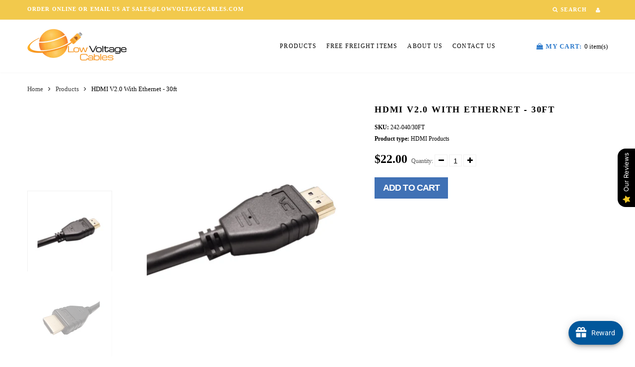

--- FILE ---
content_type: text/html; charset=utf-8
request_url: https://lowvoltagecables.com/products/hdmi-v2-0-with-ethernet-30ft
body_size: 83603
content:
<!doctype html>
<html lang="en" class="color_scheme">
 <head>

   <!-- BEGIN MerchantWidget Code -->
<script id='merchantWidgetScript'
        src="https://www.gstatic.com/shopping/merchant/merchantwidget.js"
        defer>
</script>
<script type="text/javascript">
  merchantWidgetScript.addEventListener('load', function () {
    merchantwidget.start({
     position: 'RIGHT_BOTTOM'
    });
  });
</script>
<!-- END MerchantWidget Code -->

<script>(function(w,d,t,r,u){var f,n,i;w[u]=w[u]||[],f=function(){var o={ti:"139001090", enableAutoSpaTracking: true};o.q=w[u],w[u]=new UET(o),w[u].push("pageLoad")},n=d.createElement(t),n.src=r,n.async=1,n.onload=n.onreadystatechange=function(){var s=this.readyState;s&&s!=="loaded"&&s!=="complete"||(f(),n.onload=n.onreadystatechange=null)},i=d.getElementsByTagName(t)[0],i.parentNode.insertBefore(n,i)})(window,document,"script","//bat.bing.com/bat.js","uetq");</script>
   
<!-- Google tag (gtag.js) -->
<script async src="https://www.googletagmanager.com/gtag/js?id=G-DHT4FXG4X7"></script>
<script>
  window.dataLayer = window.dataLayer || [];
  function gtag(){dataLayer.push(arguments);}
  gtag('js', new Date());

  gtag('config', 'G-DHT4FXG4X7');
</script>
  
	<!-- Added by AVADA SEO Suite -->
	

<meta name="twitter:image" content="http://lowvoltagecables.com/cdn/shop/products/242-038_700x700_01_4209b43f-be2f-42f7-a89e-51507983be2c.png?v=1714155877">
    
<script>window.FPConfig = {};window.FPConfig.ignoreKeywords=["/cart","/account","/logout"]</script><link rel="canonical" href="https://lowvoltagecables.com/products/hdmi-v2-0-with-ethernet-30ft"><script>
  const avadaLightJsExclude = ['cdn.nfcube.com', 'assets/ecom.js', 'variant-title-king', 'linked_options_variants', 'smile-loader.js', 'smart-product-filter-search', 'rivo-loyalty-referrals', 'avada-cookie-consent', 'consentmo-gdpr', 'quinn', 'pandectes'];
  const avadaLightJsInclude = ['https://www.googletagmanager.com/', 'https://connect.facebook.net/', 'https://business-api.tiktok.com/', 'https://static.klaviyo.com/'];
  window.AVADA_SPEED_BLACKLIST = avadaLightJsInclude.map(item => new RegExp(item, 'i'));
  window.AVADA_SPEED_WHITELIST = avadaLightJsExclude.map(item => new RegExp(item, 'i'));
</script>

<script>
  const isSpeedUpEnable = !1760513456456 || Date.now() < 1760513456456;
  if (isSpeedUpEnable) {
    const avadaSpeedUp=1;
    if(isSpeedUpEnable) {
  function _0x55aa(_0x575858,_0x2fd0be){const _0x30a92f=_0x1cb5();return _0x55aa=function(_0x4e8b41,_0xcd1690){_0x4e8b41=_0x4e8b41-(0xb5e+0xd*0x147+-0x1b1a);let _0x1c09f7=_0x30a92f[_0x4e8b41];return _0x1c09f7;},_0x55aa(_0x575858,_0x2fd0be);}(function(_0x4ad4dc,_0x42545f){const _0x5c7741=_0x55aa,_0x323f4d=_0x4ad4dc();while(!![]){try{const _0x588ea5=parseInt(_0x5c7741(0x10c))/(0xb6f+-0x1853+0xce5)*(-parseInt(_0x5c7741(0x157))/(-0x2363*0x1+0x1dd4+0x591*0x1))+-parseInt(_0x5c7741(0x171))/(0x269b+-0xeb+-0xf*0x283)*(parseInt(_0x5c7741(0x116))/(0x2e1+0x1*0x17b3+-0x110*0x19))+-parseInt(_0x5c7741(0x147))/(-0x1489+-0x312*0x6+0x26fa*0x1)+-parseInt(_0x5c7741(0xfa))/(-0x744+0x1*0xb5d+-0x413)*(-parseInt(_0x5c7741(0x102))/(-0x1e87+0x9e*-0x16+0x2c22))+parseInt(_0x5c7741(0x136))/(0x1e2d+0x1498+-0x1a3*0x1f)+parseInt(_0x5c7741(0x16e))/(0x460+0x1d96+0x3*-0xb4f)*(-parseInt(_0x5c7741(0xe3))/(-0x9ca+-0x1*-0x93f+0x1*0x95))+parseInt(_0x5c7741(0xf8))/(-0x1f73*0x1+0x6*-0x510+0x3dde);if(_0x588ea5===_0x42545f)break;else _0x323f4d['push'](_0x323f4d['shift']());}catch(_0x5d6d7e){_0x323f4d['push'](_0x323f4d['shift']());}}}(_0x1cb5,-0x193549+0x5dc3*-0x31+-0x2f963*-0x13),(function(){const _0x5cb2b4=_0x55aa,_0x23f9e9={'yXGBq':function(_0x237aef,_0x385938){return _0x237aef!==_0x385938;},'XduVF':function(_0x21018d,_0x56ff60){return _0x21018d===_0x56ff60;},'RChnz':_0x5cb2b4(0xf4)+_0x5cb2b4(0xe9)+_0x5cb2b4(0x14a),'TAsuR':function(_0xe21eca,_0x33e114){return _0xe21eca%_0x33e114;},'EvLYw':function(_0x1326ad,_0x261d04){return _0x1326ad!==_0x261d04;},'nnhAQ':_0x5cb2b4(0x107),'swpMF':_0x5cb2b4(0x16d),'plMMu':_0x5cb2b4(0xe8)+_0x5cb2b4(0x135),'PqBPA':function(_0x2ba85c,_0x35b541){return _0x2ba85c<_0x35b541;},'NKPCA':_0x5cb2b4(0xfc),'TINqh':function(_0x4116e3,_0x3ffd02,_0x2c8722){return _0x4116e3(_0x3ffd02,_0x2c8722);},'BAueN':_0x5cb2b4(0x120),'NgloT':_0x5cb2b4(0x14c),'ThSSU':function(_0xeb212a,_0x4341c1){return _0xeb212a+_0x4341c1;},'lDDHN':function(_0x4a1a48,_0x45ebfb){return _0x4a1a48 instanceof _0x45ebfb;},'toAYB':function(_0xcf0fa9,_0xf5fa6a){return _0xcf0fa9 instanceof _0xf5fa6a;},'VMiyW':function(_0x5300e4,_0x44e0f4){return _0x5300e4(_0x44e0f4);},'iyhbw':_0x5cb2b4(0x119),'zuWfR':function(_0x19c3e4,_0x4ee6e8){return _0x19c3e4<_0x4ee6e8;},'vEmrv':function(_0xd798cf,_0x5ea2dd){return _0xd798cf!==_0x5ea2dd;},'yxERj':function(_0x24b03b,_0x5aa292){return _0x24b03b||_0x5aa292;},'MZpwM':_0x5cb2b4(0x110)+_0x5cb2b4(0x109)+'pt','IeUHK':function(_0x5a4c7e,_0x2edf70){return _0x5a4c7e-_0x2edf70;},'Idvge':function(_0x3b526e,_0x36b469){return _0x3b526e<_0x36b469;},'qRwfm':_0x5cb2b4(0x16b)+_0x5cb2b4(0xf1),'CvXDN':function(_0x4b4208,_0x1db216){return _0x4b4208<_0x1db216;},'acPIM':function(_0x7d44b7,_0x3020d2){return _0x7d44b7(_0x3020d2);},'MyLMO':function(_0x22d4b2,_0xe7a6a0){return _0x22d4b2<_0xe7a6a0;},'boDyh':function(_0x176992,_0x346381,_0xab7fc){return _0x176992(_0x346381,_0xab7fc);},'ZANXD':_0x5cb2b4(0x10f)+_0x5cb2b4(0x12a)+_0x5cb2b4(0x142),'CXwRZ':_0x5cb2b4(0x123)+_0x5cb2b4(0x15f),'AuMHM':_0x5cb2b4(0x161),'KUuFZ':_0x5cb2b4(0xe6),'MSwtw':_0x5cb2b4(0x13a),'ERvPB':_0x5cb2b4(0x134),'ycTDj':_0x5cb2b4(0x15b),'Tvhir':_0x5cb2b4(0x154)},_0x469be1=_0x23f9e9[_0x5cb2b4(0x153)],_0x36fe07={'blacklist':window[_0x5cb2b4(0x11f)+_0x5cb2b4(0x115)+'T'],'whitelist':window[_0x5cb2b4(0x11f)+_0x5cb2b4(0x13e)+'T']},_0x26516a={'blacklisted':[]},_0x34e4a6=(_0x2be2f5,_0x25b3b2)=>{const _0x80dd2=_0x5cb2b4;if(_0x2be2f5&&(!_0x25b3b2||_0x23f9e9[_0x80dd2(0x13b)](_0x25b3b2,_0x469be1))&&(!_0x36fe07[_0x80dd2(0x170)]||_0x36fe07[_0x80dd2(0x170)][_0x80dd2(0x151)](_0xa5c7cf=>_0xa5c7cf[_0x80dd2(0x12b)](_0x2be2f5)))&&(!_0x36fe07[_0x80dd2(0x165)]||_0x36fe07[_0x80dd2(0x165)][_0x80dd2(0x156)](_0x4e2570=>!_0x4e2570[_0x80dd2(0x12b)](_0x2be2f5)))&&_0x23f9e9[_0x80dd2(0xf7)](avadaSpeedUp,0x5*0x256+-0x1*0x66c+-0x542+0.5)&&_0x2be2f5[_0x80dd2(0x137)](_0x23f9e9[_0x80dd2(0xe7)])){const _0x413c89=_0x2be2f5[_0x80dd2(0x16c)];return _0x23f9e9[_0x80dd2(0xf7)](_0x23f9e9[_0x80dd2(0x11e)](_0x413c89,-0x1deb*-0x1+0xf13+-0x2cfc),0x1176+-0x78b*0x5+0x1441);}return _0x2be2f5&&(!_0x25b3b2||_0x23f9e9[_0x80dd2(0xed)](_0x25b3b2,_0x469be1))&&(!_0x36fe07[_0x80dd2(0x170)]||_0x36fe07[_0x80dd2(0x170)][_0x80dd2(0x151)](_0x3d689d=>_0x3d689d[_0x80dd2(0x12b)](_0x2be2f5)))&&(!_0x36fe07[_0x80dd2(0x165)]||_0x36fe07[_0x80dd2(0x165)][_0x80dd2(0x156)](_0x26a7b3=>!_0x26a7b3[_0x80dd2(0x12b)](_0x2be2f5)));},_0x11462f=function(_0x42927f){const _0x346823=_0x5cb2b4,_0x5426ae=_0x42927f[_0x346823(0x159)+'te'](_0x23f9e9[_0x346823(0x14e)]);return _0x36fe07[_0x346823(0x170)]&&_0x36fe07[_0x346823(0x170)][_0x346823(0x156)](_0x107b0d=>!_0x107b0d[_0x346823(0x12b)](_0x5426ae))||_0x36fe07[_0x346823(0x165)]&&_0x36fe07[_0x346823(0x165)][_0x346823(0x151)](_0x1e7160=>_0x1e7160[_0x346823(0x12b)](_0x5426ae));},_0x39299f=new MutationObserver(_0x45c995=>{const _0x21802a=_0x5cb2b4,_0x3bc801={'mafxh':function(_0x6f9c57,_0x229989){const _0x9d39b1=_0x55aa;return _0x23f9e9[_0x9d39b1(0xf7)](_0x6f9c57,_0x229989);},'SrchE':_0x23f9e9[_0x21802a(0xe2)],'pvjbV':_0x23f9e9[_0x21802a(0xf6)]};for(let _0x333494=-0x7d7+-0x893+0x106a;_0x23f9e9[_0x21802a(0x158)](_0x333494,_0x45c995[_0x21802a(0x16c)]);_0x333494++){const {addedNodes:_0x1b685b}=_0x45c995[_0x333494];for(let _0x2f087=0x1f03+0x84b+0x1*-0x274e;_0x23f9e9[_0x21802a(0x158)](_0x2f087,_0x1b685b[_0x21802a(0x16c)]);_0x2f087++){const _0x4e5bac=_0x1b685b[_0x2f087];if(_0x23f9e9[_0x21802a(0xf7)](_0x4e5bac[_0x21802a(0x121)],-0x1f3a+-0x1*0x1b93+-0x3*-0x139a)&&_0x23f9e9[_0x21802a(0xf7)](_0x4e5bac[_0x21802a(0x152)],_0x23f9e9[_0x21802a(0xe0)])){const _0x5d9a67=_0x4e5bac[_0x21802a(0x107)],_0x3fb522=_0x4e5bac[_0x21802a(0x16d)];if(_0x23f9e9[_0x21802a(0x103)](_0x34e4a6,_0x5d9a67,_0x3fb522)){_0x26516a[_0x21802a(0x160)+'d'][_0x21802a(0x128)]([_0x4e5bac,_0x4e5bac[_0x21802a(0x16d)]]),_0x4e5bac[_0x21802a(0x16d)]=_0x469be1;const _0x1e52da=function(_0x2c95ff){const _0x359b13=_0x21802a;if(_0x3bc801[_0x359b13(0x118)](_0x4e5bac[_0x359b13(0x159)+'te'](_0x3bc801[_0x359b13(0x166)]),_0x469be1))_0x2c95ff[_0x359b13(0x112)+_0x359b13(0x150)]();_0x4e5bac[_0x359b13(0xec)+_0x359b13(0x130)](_0x3bc801[_0x359b13(0xe4)],_0x1e52da);};_0x4e5bac[_0x21802a(0x12d)+_0x21802a(0x163)](_0x23f9e9[_0x21802a(0xf6)],_0x1e52da),_0x4e5bac[_0x21802a(0x12c)+_0x21802a(0x131)]&&_0x4e5bac[_0x21802a(0x12c)+_0x21802a(0x131)][_0x21802a(0x11a)+'d'](_0x4e5bac);}}}}});_0x39299f[_0x5cb2b4(0x105)](document[_0x5cb2b4(0x10b)+_0x5cb2b4(0x16a)],{'childList':!![],'subtree':!![]});const _0x2910a9=/[|\\{}()\[\]^$+*?.]/g,_0xa9f173=function(..._0x1baa33){const _0x3053cc=_0x5cb2b4,_0x2e6f61={'mMWha':function(_0x158c76,_0x5c404b){const _0x25a05c=_0x55aa;return _0x23f9e9[_0x25a05c(0xf7)](_0x158c76,_0x5c404b);},'BXirI':_0x23f9e9[_0x3053cc(0x141)],'COGok':function(_0x421bf7,_0x55453a){const _0x4fd417=_0x3053cc;return _0x23f9e9[_0x4fd417(0x167)](_0x421bf7,_0x55453a);},'XLSAp':function(_0x193984,_0x35c446){const _0x5bbecf=_0x3053cc;return _0x23f9e9[_0x5bbecf(0xed)](_0x193984,_0x35c446);},'EygRw':function(_0xfbb69c,_0x21b15d){const _0xe5c840=_0x3053cc;return _0x23f9e9[_0xe5c840(0x104)](_0xfbb69c,_0x21b15d);},'xZuNx':_0x23f9e9[_0x3053cc(0x139)],'SBUaW':function(_0x5739bf,_0x2c2fab){const _0x42cbb1=_0x3053cc;return _0x23f9e9[_0x42cbb1(0x172)](_0x5739bf,_0x2c2fab);},'EAoTR':function(_0x123b29,_0x5b29bf){const _0x2828d2=_0x3053cc;return _0x23f9e9[_0x2828d2(0x11d)](_0x123b29,_0x5b29bf);},'cdYdq':_0x23f9e9[_0x3053cc(0x14e)],'WzJcf':_0x23f9e9[_0x3053cc(0xe2)],'nytPK':function(_0x53f733,_0x4ad021){const _0x4f0333=_0x3053cc;return _0x23f9e9[_0x4f0333(0x148)](_0x53f733,_0x4ad021);},'oUrHG':_0x23f9e9[_0x3053cc(0x14d)],'dnxjX':function(_0xed6b5f,_0x573f55){const _0x57aa03=_0x3053cc;return _0x23f9e9[_0x57aa03(0x15a)](_0xed6b5f,_0x573f55);}};_0x23f9e9[_0x3053cc(0x15d)](_0x1baa33[_0x3053cc(0x16c)],-0x1a3*-0x9+-0xf9*0xb+-0x407*0x1)?(_0x36fe07[_0x3053cc(0x170)]=[],_0x36fe07[_0x3053cc(0x165)]=[]):(_0x36fe07[_0x3053cc(0x170)]&&(_0x36fe07[_0x3053cc(0x170)]=_0x36fe07[_0x3053cc(0x170)][_0x3053cc(0x106)](_0xa8e001=>_0x1baa33[_0x3053cc(0x156)](_0x4a8a28=>{const _0x2e425b=_0x3053cc;if(_0x2e6f61[_0x2e425b(0x111)](typeof _0x4a8a28,_0x2e6f61[_0x2e425b(0x155)]))return!_0xa8e001[_0x2e425b(0x12b)](_0x4a8a28);else{if(_0x2e6f61[_0x2e425b(0xeb)](_0x4a8a28,RegExp))return _0x2e6f61[_0x2e425b(0x145)](_0xa8e001[_0x2e425b(0xdf)](),_0x4a8a28[_0x2e425b(0xdf)]());}}))),_0x36fe07[_0x3053cc(0x165)]&&(_0x36fe07[_0x3053cc(0x165)]=[..._0x36fe07[_0x3053cc(0x165)],..._0x1baa33[_0x3053cc(0xff)](_0x4e4c02=>{const _0x7c755c=_0x3053cc;if(_0x23f9e9[_0x7c755c(0xf7)](typeof _0x4e4c02,_0x23f9e9[_0x7c755c(0x141)])){const _0x932437=_0x4e4c02[_0x7c755c(0xea)](_0x2910a9,_0x23f9e9[_0x7c755c(0x16f)]),_0x34e686=_0x23f9e9[_0x7c755c(0xf0)](_0x23f9e9[_0x7c755c(0xf0)]('.*',_0x932437),'.*');if(_0x36fe07[_0x7c755c(0x165)][_0x7c755c(0x156)](_0x21ef9a=>_0x21ef9a[_0x7c755c(0xdf)]()!==_0x34e686[_0x7c755c(0xdf)]()))return new RegExp(_0x34e686);}else{if(_0x23f9e9[_0x7c755c(0x117)](_0x4e4c02,RegExp)){if(_0x36fe07[_0x7c755c(0x165)][_0x7c755c(0x156)](_0x5a3f09=>_0x5a3f09[_0x7c755c(0xdf)]()!==_0x4e4c02[_0x7c755c(0xdf)]()))return _0x4e4c02;}}return null;})[_0x3053cc(0x106)](Boolean)]));const _0x3eeb55=document[_0x3053cc(0x11b)+_0x3053cc(0x10e)](_0x23f9e9[_0x3053cc(0xf0)](_0x23f9e9[_0x3053cc(0xf0)](_0x23f9e9[_0x3053cc(0x122)],_0x469be1),'"]'));for(let _0xf831f7=-0x21aa+-0x1793+0x393d*0x1;_0x23f9e9[_0x3053cc(0x14b)](_0xf831f7,_0x3eeb55[_0x3053cc(0x16c)]);_0xf831f7++){const _0x5868cb=_0x3eeb55[_0xf831f7];_0x23f9e9[_0x3053cc(0x132)](_0x11462f,_0x5868cb)&&(_0x26516a[_0x3053cc(0x160)+'d'][_0x3053cc(0x128)]([_0x5868cb,_0x23f9e9[_0x3053cc(0x14d)]]),_0x5868cb[_0x3053cc(0x12c)+_0x3053cc(0x131)][_0x3053cc(0x11a)+'d'](_0x5868cb));}let _0xdf8cd0=-0x17da+0x2461+-0xc87*0x1;[..._0x26516a[_0x3053cc(0x160)+'d']][_0x3053cc(0x10d)](([_0x226aeb,_0x33eaa7],_0xe33bca)=>{const _0x2aa7bf=_0x3053cc;if(_0x2e6f61[_0x2aa7bf(0x143)](_0x11462f,_0x226aeb)){const _0x41da0d=document[_0x2aa7bf(0x11c)+_0x2aa7bf(0x131)](_0x2e6f61[_0x2aa7bf(0x127)]);for(let _0x6784c7=0xd7b+-0xaa5+-0x2d6;_0x2e6f61[_0x2aa7bf(0x164)](_0x6784c7,_0x226aeb[_0x2aa7bf(0xe5)][_0x2aa7bf(0x16c)]);_0x6784c7++){const _0x4ca758=_0x226aeb[_0x2aa7bf(0xe5)][_0x6784c7];_0x2e6f61[_0x2aa7bf(0x12f)](_0x4ca758[_0x2aa7bf(0x133)],_0x2e6f61[_0x2aa7bf(0x13f)])&&_0x2e6f61[_0x2aa7bf(0x145)](_0x4ca758[_0x2aa7bf(0x133)],_0x2e6f61[_0x2aa7bf(0x100)])&&_0x41da0d[_0x2aa7bf(0xe1)+'te'](_0x4ca758[_0x2aa7bf(0x133)],_0x226aeb[_0x2aa7bf(0xe5)][_0x6784c7][_0x2aa7bf(0x12e)]);}_0x41da0d[_0x2aa7bf(0xe1)+'te'](_0x2e6f61[_0x2aa7bf(0x13f)],_0x226aeb[_0x2aa7bf(0x107)]),_0x41da0d[_0x2aa7bf(0xe1)+'te'](_0x2e6f61[_0x2aa7bf(0x100)],_0x2e6f61[_0x2aa7bf(0x101)](_0x33eaa7,_0x2e6f61[_0x2aa7bf(0x126)])),document[_0x2aa7bf(0x113)][_0x2aa7bf(0x146)+'d'](_0x41da0d),_0x26516a[_0x2aa7bf(0x160)+'d'][_0x2aa7bf(0x162)](_0x2e6f61[_0x2aa7bf(0x13d)](_0xe33bca,_0xdf8cd0),-0x105d*0x2+0x1*-0xeaa+0x2f65),_0xdf8cd0++;}}),_0x36fe07[_0x3053cc(0x170)]&&_0x23f9e9[_0x3053cc(0xf3)](_0x36fe07[_0x3053cc(0x170)][_0x3053cc(0x16c)],0x10f2+-0x1a42+0x951)&&_0x39299f[_0x3053cc(0x15c)]();},_0x4c2397=document[_0x5cb2b4(0x11c)+_0x5cb2b4(0x131)],_0x573f89={'src':Object[_0x5cb2b4(0x14f)+_0x5cb2b4(0xfd)+_0x5cb2b4(0x144)](HTMLScriptElement[_0x5cb2b4(0xf9)],_0x23f9e9[_0x5cb2b4(0x14e)]),'type':Object[_0x5cb2b4(0x14f)+_0x5cb2b4(0xfd)+_0x5cb2b4(0x144)](HTMLScriptElement[_0x5cb2b4(0xf9)],_0x23f9e9[_0x5cb2b4(0xe2)])};document[_0x5cb2b4(0x11c)+_0x5cb2b4(0x131)]=function(..._0x4db605){const _0x1480b5=_0x5cb2b4,_0x3a6982={'KNNxG':function(_0x32fa39,_0x2a57e4,_0x3cc08f){const _0x5ead12=_0x55aa;return _0x23f9e9[_0x5ead12(0x169)](_0x32fa39,_0x2a57e4,_0x3cc08f);}};if(_0x23f9e9[_0x1480b5(0x13b)](_0x4db605[-0x4*-0x376+0x4*0x2f+-0xe94][_0x1480b5(0x140)+'e'](),_0x23f9e9[_0x1480b5(0x139)]))return _0x4c2397[_0x1480b5(0x114)](document)(..._0x4db605);const _0x2f091d=_0x4c2397[_0x1480b5(0x114)](document)(..._0x4db605);try{Object[_0x1480b5(0xf2)+_0x1480b5(0x149)](_0x2f091d,{'src':{..._0x573f89[_0x1480b5(0x107)],'set'(_0x3ae2bc){const _0x5d6fdc=_0x1480b5;_0x3a6982[_0x5d6fdc(0x129)](_0x34e4a6,_0x3ae2bc,_0x2f091d[_0x5d6fdc(0x16d)])&&_0x573f89[_0x5d6fdc(0x16d)][_0x5d6fdc(0x10a)][_0x5d6fdc(0x125)](this,_0x469be1),_0x573f89[_0x5d6fdc(0x107)][_0x5d6fdc(0x10a)][_0x5d6fdc(0x125)](this,_0x3ae2bc);}},'type':{..._0x573f89[_0x1480b5(0x16d)],'get'(){const _0x436e9e=_0x1480b5,_0x4b63b9=_0x573f89[_0x436e9e(0x16d)][_0x436e9e(0xfb)][_0x436e9e(0x125)](this);if(_0x23f9e9[_0x436e9e(0xf7)](_0x4b63b9,_0x469be1)||_0x23f9e9[_0x436e9e(0x103)](_0x34e4a6,this[_0x436e9e(0x107)],_0x4b63b9))return null;return _0x4b63b9;},'set'(_0x174ea3){const _0x1dff57=_0x1480b5,_0xa2fd13=_0x23f9e9[_0x1dff57(0x103)](_0x34e4a6,_0x2f091d[_0x1dff57(0x107)],_0x2f091d[_0x1dff57(0x16d)])?_0x469be1:_0x174ea3;_0x573f89[_0x1dff57(0x16d)][_0x1dff57(0x10a)][_0x1dff57(0x125)](this,_0xa2fd13);}}}),_0x2f091d[_0x1480b5(0xe1)+'te']=function(_0x5b0870,_0x8c60d5){const _0xab22d4=_0x1480b5;if(_0x23f9e9[_0xab22d4(0xf7)](_0x5b0870,_0x23f9e9[_0xab22d4(0xe2)])||_0x23f9e9[_0xab22d4(0xf7)](_0x5b0870,_0x23f9e9[_0xab22d4(0x14e)]))_0x2f091d[_0x5b0870]=_0x8c60d5;else HTMLScriptElement[_0xab22d4(0xf9)][_0xab22d4(0xe1)+'te'][_0xab22d4(0x125)](_0x2f091d,_0x5b0870,_0x8c60d5);};}catch(_0x5a9461){console[_0x1480b5(0x168)](_0x23f9e9[_0x1480b5(0xef)],_0x5a9461);}return _0x2f091d;};const _0x5883c5=[_0x23f9e9[_0x5cb2b4(0xfe)],_0x23f9e9[_0x5cb2b4(0x13c)],_0x23f9e9[_0x5cb2b4(0xf5)],_0x23f9e9[_0x5cb2b4(0x15e)],_0x23f9e9[_0x5cb2b4(0x138)],_0x23f9e9[_0x5cb2b4(0x124)]],_0x4ab8d2=_0x5883c5[_0x5cb2b4(0xff)](_0x439d08=>{return{'type':_0x439d08,'listener':()=>_0xa9f173(),'options':{'passive':!![]}};});_0x4ab8d2[_0x5cb2b4(0x10d)](_0x4d3535=>{const _0x3882ab=_0x5cb2b4;document[_0x3882ab(0x12d)+_0x3882ab(0x163)](_0x4d3535[_0x3882ab(0x16d)],_0x4d3535[_0x3882ab(0xee)],_0x4d3535[_0x3882ab(0x108)]);});}()));function _0x1cb5(){const _0x15f8e0=['ault','some','tagName','CXwRZ','wheel','BXirI','every','6lYvYYX','PqBPA','getAttribu','IeUHK','touchstart','disconnect','Idvge','ERvPB','/blocked','blackliste','keydown','splice','stener','SBUaW','whitelist','SrchE','toAYB','warn','boDyh','ement','script[typ','length','type','346347wGqEBH','NgloT','blacklist','33OVoYHk','zuWfR','toString','NKPCA','setAttribu','swpMF','230EEqEiq','pvjbV','attributes','mousemove','RChnz','beforescri','y.com/exte','replace','COGok','removeEven','EvLYw','listener','ZANXD','ThSSU','e="','defineProp','MyLMO','cdn.shopif','MSwtw','plMMu','XduVF','22621984JRJQxz','prototype','8818116NVbcZr','get','SCRIPT','ertyDescri','AuMHM','map','WzJcf','nytPK','7kiZatp','TINqh','VMiyW','observe','filter','src','options','n/javascri','set','documentEl','478083wuqgQV','forEach','torAll','Avada cann','applicatio','mMWha','preventDef','head','bind','D_BLACKLIS','75496skzGVx','lDDHN','mafxh','script','removeChil','querySelec','createElem','vEmrv','TAsuR','AVADA_SPEE','string','nodeType','qRwfm','javascript','Tvhir','call','oUrHG','xZuNx','push','KNNxG','ot lazy lo','test','parentElem','addEventLi','value','EAoTR','tListener','ent','acPIM','name','touchmove','ptexecute','6968312SmqlIb','includes','ycTDj','iyhbw','touchend','yXGBq','KUuFZ','dnxjX','D_WHITELIS','cdYdq','toLowerCas','BAueN','ad script','EygRw','ptor','XLSAp','appendChil','4975500NoPAFA','yxERj','erties','nsions','CvXDN','\$&','MZpwM','nnhAQ','getOwnProp'];_0x1cb5=function(){return _0x15f8e0;};return _0x1cb5();}
}
    class LightJsLoader{constructor(e){this.jQs=[],this.listener=this.handleListener.bind(this,e),this.scripts=["default","defer","async"].reduce(((e,t)=>({...e,[t]:[]})),{});const t=this;e.forEach((e=>window.addEventListener(e,t.listener,{passive:!0})))}handleListener(e){const t=this;return e.forEach((e=>window.removeEventListener(e,t.listener))),"complete"===document.readyState?this.handleDOM():document.addEventListener("readystatechange",(e=>{if("complete"===e.target.readyState)return setTimeout(t.handleDOM.bind(t),1)}))}async handleDOM(){this.suspendEvent(),this.suspendJQuery(),this.findScripts(),this.preloadScripts();for(const e of Object.keys(this.scripts))await this.replaceScripts(this.scripts[e]);for(const e of["DOMContentLoaded","readystatechange"])await this.requestRepaint(),document.dispatchEvent(new Event("lightJS-"+e));document.lightJSonreadystatechange&&document.lightJSonreadystatechange();for(const e of["DOMContentLoaded","load"])await this.requestRepaint(),window.dispatchEvent(new Event("lightJS-"+e));await this.requestRepaint(),window.lightJSonload&&window.lightJSonload(),await this.requestRepaint(),this.jQs.forEach((e=>e(window).trigger("lightJS-jquery-load"))),window.dispatchEvent(new Event("lightJS-pageshow")),await this.requestRepaint(),window.lightJSonpageshow&&window.lightJSonpageshow()}async requestRepaint(){return new Promise((e=>requestAnimationFrame(e)))}findScripts(){document.querySelectorAll("script[type=lightJs]").forEach((e=>{e.hasAttribute("src")?e.hasAttribute("async")&&e.async?this.scripts.async.push(e):e.hasAttribute("defer")&&e.defer?this.scripts.defer.push(e):this.scripts.default.push(e):this.scripts.default.push(e)}))}preloadScripts(){const e=this,t=Object.keys(this.scripts).reduce(((t,n)=>[...t,...e.scripts[n]]),[]),n=document.createDocumentFragment();t.forEach((e=>{const t=e.getAttribute("src");if(!t)return;const s=document.createElement("link");s.href=t,s.rel="preload",s.as="script",n.appendChild(s)})),document.head.appendChild(n)}async replaceScripts(e){let t;for(;t=e.shift();)await this.requestRepaint(),new Promise((e=>{const n=document.createElement("script");[...t.attributes].forEach((e=>{"type"!==e.nodeName&&n.setAttribute(e.nodeName,e.nodeValue)})),t.hasAttribute("src")?(n.addEventListener("load",e),n.addEventListener("error",e)):(n.text=t.text,e()),t.parentNode.replaceChild(n,t)}))}suspendEvent(){const e={};[{obj:document,name:"DOMContentLoaded"},{obj:window,name:"DOMContentLoaded"},{obj:window,name:"load"},{obj:window,name:"pageshow"},{obj:document,name:"readystatechange"}].map((t=>function(t,n){function s(n){return e[t].list.indexOf(n)>=0?"lightJS-"+n:n}e[t]||(e[t]={list:[n],add:t.addEventListener,remove:t.removeEventListener},t.addEventListener=(...n)=>{n[0]=s(n[0]),e[t].add.apply(t,n)},t.removeEventListener=(...n)=>{n[0]=s(n[0]),e[t].remove.apply(t,n)})}(t.obj,t.name))),[{obj:document,name:"onreadystatechange"},{obj:window,name:"onpageshow"}].map((e=>function(e,t){let n=e[t];Object.defineProperty(e,t,{get:()=>n||function(){},set:s=>{e["lightJS"+t]=n=s}})}(e.obj,e.name)))}suspendJQuery(){const e=this;let t=window.jQuery;Object.defineProperty(window,"jQuery",{get:()=>t,set(n){if(!n||!n.fn||!e.jQs.includes(n))return void(t=n);n.fn.ready=n.fn.init.prototype.ready=e=>{e.bind(document)(n)};const s=n.fn.on;n.fn.on=n.fn.init.prototype.on=function(...e){if(window!==this[0])return s.apply(this,e),this;const t=e=>e.split(" ").map((e=>"load"===e||0===e.indexOf("load.")?"lightJS-jquery-load":e)).join(" ");return"string"==typeof e[0]||e[0]instanceof String?(e[0]=t(e[0]),s.apply(this,e),this):("object"==typeof e[0]&&Object.keys(e[0]).forEach((n=>{delete Object.assign(e[0],{[t(n)]:e[0][n]})[n]})),s.apply(this,e),this)},e.jQs.push(n),t=n}})}}
new LightJsLoader(["keydown","mousemove","touchend","touchmove","touchstart","wheel"]);
  }
</script><!-- meta basic type product --><!-- meta basic type collection --><meta name="google-site-verification" content="sYixLneU2xXXdwWX711tmjCEN4sSIpjhI0iZQQK2ZxM" />


<!-- Added by AVADA SEO Suite: Product Structured Data -->
<script type="application/ld+json">{
"@context": "https://schema.org/",
"@type": "Product",
"@id": "https://lowvoltagecables.com/products/hdmi-v2-0-with-ethernet-30ft",
"name": "HDMI v2.0 with Ethernet - 30ft",
"description": "Type-A Gold Plated, Full 2K/4K SupportSKU: 242-040/30FTHDMI 2.0 High Speed with EthernetGold Plated Contacts, Type-A 19pin18Gbps, 2160P - UHD/HDR/3D/ARC2K/4K - 60Hz Refresh RateUL ListedRoHS, HDCP Compliant",
"brand": {
  "@type": "Brand",
  "name": "Vertical Cable"
},
"offers": {
  "@type": "Offer",
  "price": "22.0",
  "priceCurrency": "USD",
  "itemCondition": "https://schema.org/NewCondition",
  "availability": "https://schema.org/InStock",
  "url": "https://lowvoltagecables.com/products/hdmi-v2-0-with-ethernet-30ft"
},
"image": [
  "https://lowvoltagecables.com/cdn/shop/products/242-038_700x700_01_4209b43f-be2f-42f7-a89e-51507983be2c.png?v=1714155877",
  "https://lowvoltagecables.com/cdn/shop/products/242-038_700x700_02_299579e8-87aa-4b38-b59d-5d57c1a2f7b1.png?v=1714155880",
  "https://lowvoltagecables.com/cdn/shop/products/242-038_700x700_03_7d9e7649-3172-4ae3-b75b-659b1573bb06.png?v=1714155882"
],
"releaseDate": "2022-03-29 13:12:23 -0700",
"sku": "242-040/30FT",
"mpn": "242-040/30FT"}</script>
<!-- /Added by AVADA SEO Suite --><!-- Added by AVADA SEO Suite: Breadcrumb Structured Data  -->
<script type="application/ld+json">{
  "@context": "https://schema.org",
  "@type": "BreadcrumbList",
  "itemListElement": [{
    "@type": "ListItem",
    "position": 1,
    "name": "Home",
    "item": "https://lowvoltagecables.com"
  }, {
    "@type": "ListItem",
    "position": 2,
    "name": "HDMI v2.0 with Ethernet - 30ft",
    "item": "https://lowvoltagecables.com/products/hdmi-v2-0-with-ethernet-30ft"
  }]
}
</script>
<!-- Added by AVADA SEO Suite -->

	<!-- /Added by AVADA SEO Suite --> 
  <!-- Global site tag (gtag.js) - Google Analytics -->
<script async src="https://www.googletagmanager.com/gtag/js?id=G-Z9XB2QHD60"></script>
<script>
  window.dataLayer = window.dataLayer || [];
  function gtag(){dataLayer.push(arguments);}
  gtag('js', new Date());

  gtag('config', 'G-Z9XB2QHD60');
</script>

      <meta name="google-site-verification" content="sYixLneU2xXXdwWX711tmjCEN4sSIpjhI0iZQQK2ZxM" />
		<meta charset="utf-8">

		

		<title>
			HDMI v2.0 with Ethernet - 30ft

			
				&ndash; LowVoltageCables
			
		</title>

		<link rel="canonical" href="https://lowvoltagecables.com/products/hdmi-v2-0-with-ethernet-30ft">

		
			<link rel="shortcut icon" href="//lowvoltagecables.com/cdn/shop/files/LVC-Logo-ver2-flavi_32x32.png?v=1656709229" type="image/png">
		

		
			<meta name="description" content="Type-A Gold Plated, Full 2K/4K SupportSKU: 242-040/30FT HDMI 2.0 High Speed with Ethernet Gold Plated Contacts, Type-A 19pin 18Gbps, 2160P - UHD/HDR/3D/ARC 2K/4K - 60Hz Refresh Rate UL Listed RoHS, HDCP Compliant">
		

		<meta name="viewport" content="width=device-width, initial-scale=1, maximum-scale=1" />

		<!--[if IE]>
			<meta http-equiv="X-UA-Compatible" content="IE=edge,chrome=1">
		<![endif]-->

		<style>
			html,
			body {overflow-x: hidden;}
			.row {overflow: hidden;}

			#page_preloader__bg {background: #fff;position: fixed;top: 0;right: 0;bottom: 0;left: 0;z-index: 1000;
			-webkit-transition: opacity .1s ease-in-out .05s, z-index .1s ease-in-out .05s;
			   -moz-transition: opacity .1s ease-in-out .05s, z-index .1s ease-in-out .05s;
					transition: opacity .1s ease-in-out .05s, z-index .1s ease-in-out .05s;

			-webkit-transform: translate3d(0, 0, 0);
				-ms-transform: translate3d(0, 0, 0);
				 -o-transform: translate3d(0, 0, 0);
					transform: translate3d(0, 0, 0);
			}
			#page_preloader__bg.off {opacity: 0;z-index: -10;}


			#page_preloader__img {margin: -50px 0 0 -50px;position: absolute;top: 50%;left: 50%;z-index: 1001;
			-webkit-transition: transform .2s ease-in-out;
			   -moz-transition: transform .2s ease-in-out;
					transition: transform .2s ease-in-out;

			-webkit-transform: scale3d(1, 1, 1);
				-ms-transform: scale3d(1, 1, 1);
				 -o-transform: scale3d(1, 1, 1);
					transform: scale3d(1, 1, 1);
			}
			#page_preloader__img.off {
			-webkit-transform: scale3d(0, 0, 1);
				-ms-transform: scale3d(0, 0, 1);
				 -o-transform: scale3d(0, 0, 1);
					transform: scale3d(0, 0, 1);
			}

			.container{margin-right:auto;margin-left:auto}@media (max-width: 767px){.container{padding-left:15px;padding-right:15px}}@media (min-width: 768px){.container{width:750px}}@media (min-width: 992px){.container{width:970px}}@media (min-width: 1200px){.container{width:1170px}}.container-fluid{margin-right:auto;margin-left:auto;padding-right:15px;padding-left:15px}.row{margin-right:-15px;margin-left:-15px}.row:after{content:'';display:table;clear:both}.col-xs-1,.col-sm-1,.col-md-1,.col-lg-1,.col-xs-2,.col-sm-2,.col-md-2,.col-lg-2,.col-xs-3,.col-sm-3,.col-md-3,.col-lg-3,.col-xs-4,.col-sm-4,.col-md-4,.col-lg-4,.col-xs-5,.col-sm-5,.col-md-5,.col-lg-5,.col-xs-6,.col-sm-6,.col-md-6,.col-lg-6,.col-xs-7,.col-sm-7,.col-md-7,.col-lg-7,.col-xs-8,.col-sm-8,.col-md-8,.col-lg-8,.col-xs-9,.col-sm-9,.col-md-9,.col-lg-9,.col-xs-10,.col-sm-10,.col-md-10,.col-lg-10,.col-xs-11,.col-sm-11,.col-md-11,.col-lg-11,.col-xs-12,.col-sm-12,.col-md-12,.col-lg-12{min-height:1px;padding-right:15px;padding-left:15px;position:relative}.col-xs-1,.col-xs-2,.col-xs-3,.col-xs-4,.col-xs-5,.col-xs-6,.col-xs-7,.col-xs-8,.col-xs-9,.col-xs-10,.col-xs-11,.col-xs-12{float:left}.col-xs-12{width:100%}.col-xs-11{width:91.66666667%}.col-xs-10{width:83.33333333%}.col-xs-9{width:75%}.col-xs-8{width:66.66666667%}.col-xs-7{width:58.33333333%}.col-xs-6{width:50%}.col-xs-5{width:41.66666667%}.col-xs-4{width:33.33333333%}.col-xs-3{width:25%}.col-xs-2{width:16.66666667%}.col-xs-1{width:8.33333333%}.col-xs-pull-12{right:100%}.col-xs-pull-11{right:91.66666667%}.col-xs-pull-10{right:83.33333333%}.col-xs-pull-9{right:75%}.col-xs-pull-8{right:66.66666667%}.col-xs-pull-7{right:58.33333333%}.col-xs-pull-6{right:50%}.col-xs-pull-5{right:41.66666667%}.col-xs-pull-4{right:33.33333333%}.col-xs-pull-3{right:25%}.col-xs-pull-2{right:16.66666667%}.col-xs-pull-1{right:8.33333333%}.col-xs-pull-0{right:auto}.col-xs-push-12{left:100%}.col-xs-push-11{left:91.66666667%}.col-xs-push-10{left:83.33333333%}.col-xs-push-9{left:75%}.col-xs-push-8{left:66.66666667%}.col-xs-push-7{left:58.33333333%}.col-xs-push-6{left:50%}.col-xs-push-5{left:41.66666667%}.col-xs-push-4{left:33.33333333%}.col-xs-push-3{left:25%}.col-xs-push-2{left:16.66666667%}.col-xs-push-1{left:8.33333333%}.col-xs-push-0{left:auto}.col-xs-offset-12{margin-left:100%}.col-xs-offset-11{margin-left:91.66666667%}.col-xs-offset-10{margin-left:83.33333333%}.col-xs-offset-9{margin-left:75%}.col-xs-offset-8{margin-left:66.66666667%}.col-xs-offset-7{margin-left:58.33333333%}.col-xs-offset-6{margin-left:50%}.col-xs-offset-5{margin-left:41.66666667%}.col-xs-offset-4{margin-left:33.33333333%}.col-xs-offset-3{margin-left:25%}.col-xs-offset-2{margin-left:16.66666667%}.col-xs-offset-1{margin-left:8.33333333%}.col-xs-offset-0{margin-left:0}@media (min-width: 768px){.col-sm-1,.col-sm-2,.col-sm-3,.col-sm-4,.col-sm-5,.col-sm-6,.col-sm-7,.col-sm-8,.col-sm-9,.col-sm-10,.col-sm-11,.col-sm-12{float:left}.col-sm-12{width:100%}.col-sm-11{width:91.66666667%}.col-sm-10{width:83.33333333%}.col-sm-9{width:75%}.col-sm-8{width:66.66666667%}.col-sm-7{width:58.33333333%}.col-sm-6{width:50%}.col-sm-5{width:41.66666667%}.col-sm-4{width:33.33333333%}.col-sm-3{width:25%}.col-sm-2{width:16.66666667%}.col-sm-1{width:8.33333333%}.col-sm-pull-12{right:100%}.col-sm-pull-11{right:91.66666667%}.col-sm-pull-10{right:83.33333333%}.col-sm-pull-9{right:75%}.col-sm-pull-8{right:66.66666667%}.col-sm-pull-7{right:58.33333333%}.col-sm-pull-6{right:50%}.col-sm-pull-5{right:41.66666667%}.col-sm-pull-4{right:33.33333333%}.col-sm-pull-3{right:25%}.col-sm-pull-2{right:16.66666667%}.col-sm-pull-1{right:8.33333333%}.col-sm-pull-0{right:auto}.col-sm-push-12{left:100%}.col-sm-push-11{left:91.66666667%}.col-sm-push-10{left:83.33333333%}.col-sm-push-9{left:75%}.col-sm-push-8{left:66.66666667%}.col-sm-push-7{left:58.33333333%}.col-sm-push-6{left:50%}.col-sm-push-5{left:41.66666667%}.col-sm-push-4{left:33.33333333%}.col-sm-push-3{left:25%}.col-sm-push-2{left:16.66666667%}.col-sm-push-1{left:8.33333333%}.col-sm-push-0{left:auto}.col-sm-offset-12{margin-left:100%}.col-sm-offset-11{margin-left:91.66666667%}.col-sm-offset-10{margin-left:83.33333333%}.col-sm-offset-9{margin-left:75%}.col-sm-offset-8{margin-left:66.66666667%}.col-sm-offset-7{margin-left:58.33333333%}.col-sm-offset-6{margin-left:50%}.col-sm-offset-5{margin-left:41.66666667%}.col-sm-offset-4{margin-left:33.33333333%}.col-sm-offset-3{margin-left:25%}.col-sm-offset-2{margin-left:16.66666667%}.col-sm-offset-1{margin-left:8.33333333%}.col-sm-offset-0{margin-left:0}}@media (min-width: 992px){.col-md-1,.col-md-2,.col-md-3,.col-md-4,.col-md-5,.col-md-6,.col-md-7,.col-md-8,.col-md-9,.col-md-10,.col-md-11,.col-md-12{float:left}.col-md-12{width:100%}.col-md-11{width:91.66666667%}.col-md-10{width:83.33333333%}.col-md-9{width:75%}.col-md-8{width:66.66666667%}.col-md-7{width:58.33333333%}.col-md-6{width:50%}.col-md-5{width:41.66666667%}.col-md-4{width:33.33333333%}.col-md-3{width:25%}.col-md-2{width:16.66666667%}.col-md-1{width:8.33333333%}.col-md-pull-12{right:100%}.col-md-pull-11{right:91.66666667%}.col-md-pull-10{right:83.33333333%}.col-md-pull-9{right:75%}.col-md-pull-8{right:66.66666667%}.col-md-pull-7{right:58.33333333%}.col-md-pull-6{right:50%}.col-md-pull-5{right:41.66666667%}.col-md-pull-4{right:33.33333333%}.col-md-pull-3{right:25%}.col-md-pull-2{right:16.66666667%}.col-md-pull-1{right:8.33333333%}.col-md-pull-0{right:auto}.col-md-push-12{left:100%}.col-md-push-11{left:91.66666667%}.col-md-push-10{left:83.33333333%}.col-md-push-9{left:75%}.col-md-push-8{left:66.66666667%}.col-md-push-7{left:58.33333333%}.col-md-push-6{left:50%}.col-md-push-5{left:41.66666667%}.col-md-push-4{left:33.33333333%}.col-md-push-3{left:25%}.col-md-push-2{left:16.66666667%}.col-md-push-1{left:8.33333333%}.col-md-push-0{left:auto}.col-md-offset-12{margin-left:100%}.col-md-offset-11{margin-left:91.66666667%}.col-md-offset-10{margin-left:83.33333333%}.col-md-offset-9{margin-left:75%}.col-md-offset-8{margin-left:66.66666667%}.col-md-offset-7{margin-left:58.33333333%}.col-md-offset-6{margin-left:50%}.col-md-offset-5{margin-left:41.66666667%}.col-md-offset-4{margin-left:33.33333333%}.col-md-offset-3{margin-left:25%}.col-md-offset-2{margin-left:16.66666667%}.col-md-offset-1{margin-left:8.33333333%}.col-md-offset-0{margin-left:0}}@media (min-width: 1200px){.col-lg-1,.col-lg-2,.col-lg-3,.col-lg-4,.col-lg-5,.col-lg-6,.col-lg-7,.col-lg-8,.col-lg-9,.col-lg-10,.col-lg-11,.col-lg-12{float:left}.col-lg-12{width:100%}.col-lg-11{width:91.66666667%}.col-lg-10{width:83.33333333%}.col-lg-9{width:75%}.col-lg-8{width:66.66666667%}.col-lg-7{width:58.33333333%}.col-lg-6{width:50%}.col-lg-5{width:41.66666667%}.col-lg-4{width:33.33333333%}.col-lg-3{width:25%}.col-lg-2{width:16.66666667%}.col-lg-1{width:8.33333333%}.col-lg-pull-12{right:100%}.col-lg-pull-11{right:91.66666667%}.col-lg-pull-10{right:83.33333333%}.col-lg-pull-9{right:75%}.col-lg-pull-8{right:66.66666667%}.col-lg-pull-7{right:58.33333333%}.col-lg-pull-6{right:50%}.col-lg-pull-5{right:41.66666667%}.col-lg-pull-4{right:33.33333333%}.col-lg-pull-3{right:25%}.col-lg-pull-2{right:16.66666667%}.col-lg-pull-1{right:8.33333333%}.col-lg-pull-0{right:auto}.col-lg-push-12{left:100%}.col-lg-push-11{left:91.66666667%}.col-lg-push-10{left:83.33333333%}.col-lg-push-9{left:75%}.col-lg-push-8{left:66.66666667%}.col-lg-push-7{left:58.33333333%}.col-lg-push-6{left:50%}.col-lg-push-5{left:41.66666667%}.col-lg-push-4{left:33.33333333%}.col-lg-push-3{left:25%}.col-lg-push-2{left:16.66666667%}.col-lg-push-1{left:8.33333333%}.col-lg-push-0{left:auto}.col-lg-offset-12{margin-left:100%}.col-lg-offset-11{margin-left:91.66666667%}.col-lg-offset-10{margin-left:83.33333333%}.col-lg-offset-9{margin-left:75%}.col-lg-offset-8{margin-left:66.66666667%}.col-lg-offset-7{margin-left:58.33333333%}.col-lg-offset-6{margin-left:50%}.col-lg-offset-5{margin-left:41.66666667%}.col-lg-offset-4{margin-left:33.33333333%}.col-lg-offset-3{margin-left:25%}.col-lg-offset-2{margin-left:16.66666667%}.col-lg-offset-1{margin-left:8.33333333%}.col-lg-offset-0{margin-left:0}}.section_map{margin:0;position:relative}.section_map .map_wrapper{overflow:hidden;position:relative;z-index:1}.section_map .map_container{position:absolute;top:0;right:-44%;bottom:0;left:0;z-index:1}.section_map .map_captions__off{right:0}.section_map .map_wrapper__small{padding:19.53% 0 0 0}.section_map .map_wrapper__medium{padding:29.29% 0 0 0}.section_map .map_wrapper__large{padding:39.06% 0 0 0}
		</style>

		<script>
			var theme = {
				moneyFormat: "${{amount}}",
			};
		</script>

<style>
.template_customer__login .wsaio_form{
margin-top:6px!important;
}
</style>


	<!-- BEGIN app block: shopify://apps/pricebazi-volume-tiered-price/blocks/main/f9fdf687-a1a9-4ff1-b989-48b63808bddc -->

<script type="text/javascript">
  var sc_gqbreak_app_global = {};
  
  sc_gqbreak_app_global.current_page = 'product';
  sc_gqbreak_app_global.current_date = '2026-01-22 10:33';

var store_money_format="${{amount}}";
var store_default_currency="USD";
var sc_qb_settings="[base64]";

var selected_variant = {"id":40042788651108,"title":"Default Title","option1":"Default Title","option2":null,"option3":null,"sku":"242-040\/30FT","requires_shipping":true,"taxable":true,"featured_image":null,"available":true,"name":"HDMI v2.0 with Ethernet - 30ft","public_title":null,"options":["Default Title"],"price":2200,"weight":658,"compare_at_price":null,"inventory_management":"shopify","barcode":"","requires_selling_plan":false,"selling_plan_allocations":[]};  
var selected_product = {"id":6810657685604,"title":"HDMI v2.0 with Ethernet - 30ft","handle":"hdmi-v2-0-with-ethernet-30ft","description":"\u003cp\u003eType-A Gold Plated, Full 2K\/4K Support\u003c\/p\u003e\u003cp\u003e\u003cstrong\u003eSKU: 242-040\/30FT\u003c\/strong\u003e\u003c\/p\u003e\u003cbr\u003e\u003cul\u003e\n\u003cli\u003eHDMI 2.0 High Speed with Ethernet\u003c\/li\u003e\n\u003cli\u003eGold Plated Contacts, Type-A 19pin\u003c\/li\u003e\n\u003cli\u003e18Gbps, 2160P - UHD\/HDR\/3D\/ARC\u003c\/li\u003e\n\u003cli\u003e2K\/4K - 60Hz Refresh Rate\u003c\/li\u003e\n\u003cli\u003eUL Listed\u003c\/li\u003e\n\u003cli\u003eRoHS, HDCP Compliant\u003c\/li\u003e\n\u003c\/ul\u003e","published_at":"2022-03-29T13:12:23-07:00","created_at":"2022-03-29T13:12:23-07:00","vendor":"Vertical Cable","type":"HDMI Products","tags":["High-Speed HDMI Cables"],"price":2200,"price_min":2200,"price_max":2200,"available":true,"price_varies":false,"compare_at_price":null,"compare_at_price_min":0,"compare_at_price_max":0,"compare_at_price_varies":false,"variants":[{"id":40042788651108,"title":"Default Title","option1":"Default Title","option2":null,"option3":null,"sku":"242-040\/30FT","requires_shipping":true,"taxable":true,"featured_image":null,"available":true,"name":"HDMI v2.0 with Ethernet - 30ft","public_title":null,"options":["Default Title"],"price":2200,"weight":658,"compare_at_price":null,"inventory_management":"shopify","barcode":"","requires_selling_plan":false,"selling_plan_allocations":[]}],"images":["\/\/lowvoltagecables.com\/cdn\/shop\/products\/242-038_700x700_01_4209b43f-be2f-42f7-a89e-51507983be2c.png?v=1714155877","\/\/lowvoltagecables.com\/cdn\/shop\/products\/242-038_700x700_02_299579e8-87aa-4b38-b59d-5d57c1a2f7b1.png?v=1714155880","\/\/lowvoltagecables.com\/cdn\/shop\/products\/242-038_700x700_03_7d9e7649-3172-4ae3-b75b-659b1573bb06.png?v=1714155882"],"featured_image":"\/\/lowvoltagecables.com\/cdn\/shop\/products\/242-038_700x700_01_4209b43f-be2f-42f7-a89e-51507983be2c.png?v=1714155877","options":["Title"],"media":[{"alt":"HDMI v2.0 with Ethernet - 30ft - LowVoltageCables","id":21939567689828,"position":1,"preview_image":{"aspect_ratio":1.0,"height":700,"width":700,"src":"\/\/lowvoltagecables.com\/cdn\/shop\/products\/242-038_700x700_01_4209b43f-be2f-42f7-a89e-51507983be2c.png?v=1714155877"},"aspect_ratio":1.0,"height":700,"media_type":"image","src":"\/\/lowvoltagecables.com\/cdn\/shop\/products\/242-038_700x700_01_4209b43f-be2f-42f7-a89e-51507983be2c.png?v=1714155877","width":700},{"alt":"HDMI v2.0 with Ethernet - 30ft - LowVoltageCables","id":21939568443492,"position":2,"preview_image":{"aspect_ratio":1.0,"height":700,"width":700,"src":"\/\/lowvoltagecables.com\/cdn\/shop\/products\/242-038_700x700_02_299579e8-87aa-4b38-b59d-5d57c1a2f7b1.png?v=1714155880"},"aspect_ratio":1.0,"height":700,"media_type":"image","src":"\/\/lowvoltagecables.com\/cdn\/shop\/products\/242-038_700x700_02_299579e8-87aa-4b38-b59d-5d57c1a2f7b1.png?v=1714155880","width":700},{"alt":"HDMI v2.0 with Ethernet - 30ft - LowVoltageCables","id":21939569590372,"position":3,"preview_image":{"aspect_ratio":1.0,"height":700,"width":700,"src":"\/\/lowvoltagecables.com\/cdn\/shop\/products\/242-038_700x700_03_7d9e7649-3172-4ae3-b75b-659b1573bb06.png?v=1714155882"},"aspect_ratio":1.0,"height":700,"media_type":"image","src":"\/\/lowvoltagecables.com\/cdn\/shop\/products\/242-038_700x700_03_7d9e7649-3172-4ae3-b75b-659b1573bb06.png?v=1714155882","width":700}],"requires_selling_plan":false,"selling_plan_groups":[],"content":"\u003cp\u003eType-A Gold Plated, Full 2K\/4K Support\u003c\/p\u003e\u003cp\u003e\u003cstrong\u003eSKU: 242-040\/30FT\u003c\/strong\u003e\u003c\/p\u003e\u003cbr\u003e\u003cul\u003e\n\u003cli\u003eHDMI 2.0 High Speed with Ethernet\u003c\/li\u003e\n\u003cli\u003eGold Plated Contacts, Type-A 19pin\u003c\/li\u003e\n\u003cli\u003e18Gbps, 2160P - UHD\/HDR\/3D\/ARC\u003c\/li\u003e\n\u003cli\u003e2K\/4K - 60Hz Refresh Rate\u003c\/li\u003e\n\u003cli\u003eUL Listed\u003c\/li\u003e\n\u003cli\u003eRoHS, HDCP Compliant\u003c\/li\u003e\n\u003c\/ul\u003e"};
var selected_collections = [267202330724];
var sc_qb_cart_item_count=0;
var sc_qb_acrk="9ac727b6593db4906b5f7a6aa26ca051";


   /*============for language =================*/
  sc_gqbreak_app_global.enc_store_labels="";
  sc_gqbreak_app_global.selected_language_code="en";
  sc_gqbreak_app_global.selected_country_code="US";
  /*===============================*/  
 /* console.log('======aaaa=======');
console.log(sc_gqbreak_app_global.enc_store_labels);
  console.log(sc_gqbreak_app_global.selected_language_code);
  console.log(sc_gqbreak_app_global.selected_country_code);
  console.log('======bbbb=======');*/

var qi_grps_2017210342={"QBGroup_38422":"[base64]"};


	var sc_qb_logged_in_customer = null;

  
  
</script>


<!-- BEGIN app snippet: sc-quantity-break-grid-tpls --><script type="text/template" id="tpl_sc_qb_tbl_style_2017210342">
<style type="text/css">
    #div-sc-qb-2017210342 .tbl-qb-grid,.div-sc-qb-2017210342 .tbl-qb-grid{
        border: 1px solid #<%=sc_qb_settings.grid_border_color%> !important;
        margin: <%=sc_qb_settings.grid_margin%>px !important;
    }
    #div-sc-qb-2017210342 .tbl-qb-grid thead tr,.div-sc-qb-2017210342 .tbl-qb-grid thead tr{
        background: #<%=sc_qb_settings.grid_header_bg%> !important;
    }
    
    #div-sc-qb-2017210342 .tbl-qb-grid tbody tr,.div-sc-qb-2017210342 .tbl-qb-grid tbody tr, #div-sc-qb-2017210342 .tbl-qb-grid tbody tr td,.div-sc-qb-2017210342 .tbl-qb-grid tbody tr td{
        background: #<%=sc_qb_settings.grid_primary_bg%> !important;
    }
    #div-sc-qb-2017210342 .tbl-qb-grid tbody tr:nth-child(even),.div-sc-qb-2017210342 .tbl-qb-grid tbody tr:nth-child(even), #div-sc-qb-2017210342 .tbl-qb-grid tbody tr:nth-child(even) td,.div-sc-qb-2017210342 .tbl-qb-grid tbody tr:nth-child(even) td{
        background: #<%=sc_qb_settings.grid_alternate_bg%> !important;
    }
    #div-sc-qb-2017210342 .tbl-qb-grid th,#div-sc-qb-2017210342 .tbl-qb-grid td,.div-sc-qb-2017210342 .tbl-qb-grid th,.div-sc-qb-2017210342 .tbl-qb-grid td
    {
    	font-size: <%=sc_qb_settings.grid_font_size%>px !important;
        padding: <%=sc_qb_settings.grid_cell_padding%>px !important;
        border: none;
    }
    #div-sc-qb-2017210342 .tbl-qb-grid td,.div-sc-qb-2017210342 .tbl-qb-grid td
    {
    	color: #<%=sc_qb_settings.grid_standard_font_color%> !important;
    }
    #div-sc-qb-2017210342 .tbl-qb-grid th,.div-sc-qb-2017210342 .tbl-qb-grid th
    {
    	<% if(sc_qb_settings.grid_font_bold=='1'){ %>
        font-weight: bold !important;
        <% } else{ %>
        font-weight: normal !important;
        <% } %>
        color: #<%=sc_qb_settings.grid_header_font_color%> !important;
        background: #<%=sc_qb_settings.grid_header_bg%> !important;
    }



  /*================ New CSS ==================== */
        /*common*/
        .qb_cell_row{
            width: 100%;      
        }
        .qb_cell_col{
            float:left;
            background-color: #fff;
            color: #<%=sc_qb_settings.grid_standard_font_color%>;
            <% if(sc_qb_settings.grid_font_bold=='1'){ %>
            font-weight: bold;
            <% } else{ %>
            font-weight: normal;
            <% } %>
        }
        .qb_cell_col_1{
            width: 25px; 
            position: relative;
        }
        .qb_cell_col_2{width:calc(60% - 25px);}
        .qb_cell_col_3{width: 40%;}
        .qb_cell_row_selected, .qb_cell_row_selected .qb_cell_col{
            color: #<%=sc_qb_settings.grid_header_font_color%>;
            background: #<%=sc_qb_settings.grid_header_bg%>; 
        }
        .qb_cell_col input{
            display:block;
            position: relative;
            top:2px;
            left: 2px;
            padding: unset;
            margin: unset;
            height: unset;
        }


        .qb_cell_col_1 input {
            display:block;
            margin: unset;
        }

        .qb_cell_col_1 input[type="radio"]:checked + div{
            color: #<%=sc_qb_settings.grid_header_font_color%>;
            background: #<%=sc_qb_settings.grid_header_bg%>; 
        }


        .qb_percent_container{
            background: rgba(250, 77, 77, 1);
            width: 40px;
            padding: 5px;
            text-align: center;
            border-radius: 5px;
            float: left;
            font-size: 12px;
            font-weight: 700;
            color: #fff;
            line-height: 16px;
        }
        .qb_ysave_container{
            font-size: 12px;
            color: rgb(10, 172, 6);
            font-weight: normal;
            display: block;
            line-height: 12px;
        }
        .qb_cell_empty{
            width: 100%;
            height: 5px;
        }

        .qb_has_radio_scolor .qb_cell_row:hover{
          cursor:pointer;
        }

        /*template 1 */
        
        /*#tpl_new_grid_1 .tpl_new_grid_1 tr th, #tpl_new_grid_1 .tpl_new_grid_1 tr td{        
            border-right: 1px solid rgba(222, 225, 232, 1);
        }

        #tpl_new_grid_1 .tpl_new_grid_1 tr th:last-child, #tpl_new_grid_1 .tpl_new_grid_1 tr td:last-child {
            border-right: unset;
        }*/
        #tpl_new_grid_1 .tpl_new_grid_1_last_row, #tpl_new_grid_1 .tpl_new_grid_1_last_row .qb_cell_col{
            background: #<%=sc_qb_settings.grid_header_bg%>;
        }
        #tpl_new_grid_1 .tpl_new_grid_1_last_column{
            background: #<%=sc_qb_settings.grid_header_bg%> !important;;
        }

        #tpl_new_grid_1 .tbl-qb-grid{
            border-bottom: unset !important;
        }

        .qb_cell_table_1 .qb_cell_col_1{
            width: 30%;
        }
        .qb_cell_table_1 .qb_cell_col_2{
            width: 40%;
        }
        .qb_cell_table_1 .qb_cell_col_3{
            width: 30%;
        }
        .tpl_new_grid_1 input{
            display:block;
            margin: unset;
        }
        #tpl_new_grid_1 .tbl-qb-grid{
            border-left: unset;
            border-right: unset;
        }    
        .qb_cell_table_1{            
            margin-bottom: 10px;
            display: inline-block;
        }
        .qb_cell_table_1 .qb_cell_row_head, .qb_cell_table_1 .qb_cell_row_head .qb_cell_col{
            color: #<%=sc_qb_settings.grid_header_font_color%>;
            background: #<%=sc_qb_settings.grid_header_bg%>;
            border-radius: unset;
            font-size: 14px;
            padding: 5px;
        }
        .qb_cell_table_1 .qb_cell_row_c, .qb_cell_table_1 .qb_cell_row_c .qb_cell_col{
            color: #<%=sc_qb_settings.grid_standard_font_color%>;
            background: #<%=sc_qb_settings.grid_alternate_bg%>;
            border-radius: unset;
        }    
        .qb_cell_table_1 .qb_cell_row_c:nth-child(2n), .qb_cell_table_1 .qb_cell_row_c:nth-child(2n) .qb_cell_col {
            color: #<%=sc_qb_settings.grid_standard_font_color%>;
            background: #<%=sc_qb_settings.grid_primary_bg%>;
        }
        .qb_cell_table_1 .qb_cell_row{
            padding: 0px;
            border-radius: unset;
            font-weight: normal;
            font-size: 12px;
            display: unset;
        }
        .qb_cell_table_1 .qb_cell_row_c .qb_cell_col {
            font-weight: normal;
            font-size:14px;
        }

        #tpl_new_grid_1 .tpl_new_grid_1 tr td {
            border-right: 1px solid rgba(222, 225, 232, 1);
        }

        #tpl_new_grid_1 .qb_cell_col{
            border-right: 1px solid rgba(222, 225, 232, 1);
        }
        #tpl_new_grid_1 .qb_cell_col:last-child{
            border-right: unset;
        }

        .qb_cell_table_1 .qb_space{
            padding: 5px;
        }

        .qb_cell_table_1 .tpl_new_grid_1_last_row .qb_cell_col_1{
            border-radius: 0px 0px 0px 5px;
        }
        .qb_cell_table_1 .tpl_new_grid_1_last_row .qb_cell_col_3{
            border-radius: 0px 0px 5px 0px;
        }

        .qb_cell_table_1  .qb_cell_row_head .qb_cell_col_1{
            border-radius: 5px 0px 0px 0px;
        }
        .qb_cell_table_1  .qb_cell_row_head .qb_cell_col_3{
            border-radius: 0px 5px 0px 0px;
        }


        /*template 2 */

        #tpl_new_grid_2 .tpl_new_grid_1_last_row, #tpl_new_grid_2 .tpl_new_grid_1_last_row .qb_cell_col{
            background: #<%=sc_qb_settings.grid_header_bg%>;
            border-right: unset;
        }
        #tpl_new_grid_2 .tpl_new_grid_1_last_column{
            background: #<%=sc_qb_settings.grid_header_bg%> !important;;
        }

        #tpl_new_grid_2 .tbl-qb-grid{
            border-bottom: unset !important;
        }
        

        #tpl_new_grid_2 .tbl-qb-grid{
            border-bottom: 1px solid #<%=sc_qb_settings.grid_border_color%>;
        }

        #tpl_new_grid_2 .tbl-qb-grid tbody tr:nth-child(even), #tpl_new_grid_2 .tbl-qb-grid tbody tr:nth-child(even), #tpl_new_grid_2 .tbl-qb-grid tbody tr:nth-child(even) td, #tpl_new_grid_2 .tbl-qb-grid tbody tr:nth-child(even) td{
            background: unset !important;
        }

        #tpl_new_grid_2 .tpl_new_grid_2 tr th, #tpl_new_grid_2 .tpl_new_grid_2 tr td {
            border-right: 1px solid rgba(222, 225, 232, 1);
        }
        #tpl_new_grid_2 .tpl_new_grid_2 tr th:last-child, #tpl_new_grid_2 .tpl_new_grid_2 tr td:last-child {
            border-right: unset;
        }
  
        .qb_cell_table_2 .qb_cell_col_1{
            width: 30%;
        }
        .qb_cell_table_2 .qb_cell_col_2{
            width: 40%;
        }
        .qb_cell_table_2 .qb_cell_col_3{
            width: 30%;
        }
        .tpl_new_grid_2 input{
            display:block;
            margin: unset;
        }
        #tpl_new_grid_2 .tbl-qb-grid{
            border-left: unset;
            border-right: unset;
        }    
        .qb_cell_table_2{            
            margin-bottom: 10px;
            display: inline-block;            
        }  
        .qb_cell_table_2 .qb_cell_row_head, .qb_cell_table_2 .qb_cell_row_head .qb_cell_col{
            color: #<%=sc_qb_settings.grid_header_font_color%>;
            background: #<%=sc_qb_settings.grid_header_bg%>;
            border-radius: unset;
            font-size: 14px;
            padding: 5px;
        }
       
        .qb_cell_table_2 .qb_cell_row_c:nth-child(2n), .qb_cell_table_2 .qb_cell_row_c:nth-child(2n) .qb_cell_col {
            color: #<%=sc_qb_settings.grid_standard_font_color%>;
            background: #<%=sc_qb_settings.grid_primary_bg%>;
        }
        .qb_cell_table_2 .qb_cell_row{
            padding: 0px;
            border-radius: unset;
            font-weight: normal;
            font-size: 14px;
            display: unset;
        }
        .qb_cell_table_2 .qb_cell_row_c .qb_cell_col {
            font-weight: normal;
            font-size:14px;
        }
        #tpl_new_grid_2 .qb_cell_col{
            border-right: 1px solid rgba(222, 225, 232, 1);
        }
        #tpl_new_grid_2 .qb_cell_col:last-child {
          border-right: unset;
        }

        .qb_cell_table_2 .qb_space{
            padding: 5px;
        }

        .qb_cell_table_2 .tpl_new_grid_1_last_row .qb_cell_col_1{
            border-radius: 0px 0px 0px 5px;
        }
        .qb_cell_table_2 .tpl_new_grid_1_last_row .qb_cell_col_3{
            border-radius: 0px 0px 5px 0px;
        }

        .qb_cell_table_2  .qb_cell_row_head .qb_cell_col_1{
            border-radius: 5px 0px 0px 0px;
        }
        .qb_cell_table_2  .qb_cell_row_head .qb_cell_col_3{
            border-radius: 0px 5px 0px 0px;
        }

        /*New template 3*/  

        #tpl_new_grid_3 .qb_cell_row{
            font-size: 14px;
            border: 1px solid rgba(222, 225, 232, 1);
            padding: 10px 5px;
            border-radius: 5px;
            display: flex;
            flex-wrap: wrap;
            gap: 10px;
            max-width: 1200px;
            margin: 0 auto;
            align-items: center;
            margin-bottom: 10px;
        }

        #tpl_new_grid_3 .qb_cell_col_1 {
          width: unset;
          position: relative;
          width: unset;
          position: relative;
          height: 100%;
          flex: 1 1 20px;
          box-sizing: border-box;
        }
        #tpl_new_grid_3 .qb_cell_col_2 {
          width: unset;
          flex: 1 1 calc(60% - 40px);
          box-sizing: border-box;
        }
        #tpl_new_grid_3 .qb_cell_col_3 {
          width: unset;
          text-align: right;
          flex: 1 1 40%;
          box-sizing: border-box;
        }
        #tpl_new_grid_3 .qb_cell_row {  
          background-color: #fff;
        }
         #tpl_new_grid_3 .qb_cell_row_selected {
            color: #<%=sc_qb_settings.grid_header_font_color%>;
            background: #<%=sc_qb_settings.grid_header_bg%>;
         }

        /*New template 4*/  

        #tpl_new_grid_4 .qb_cell_row{
            border: 1px solid #<%=sc_qb_settings.grid_header_bg%> !important;
            border-radius: 25px !important;
            font-size: 14px;
            border: 1px solid rgba(222, 225, 232, 1);            
            padding: 10px 10px;
            border-radius: 5px;
            display: flex;
            flex-wrap: wrap;
            gap: 10px;
            max-width: 1200px;
            margin: 0 auto;              
            align-items: center;
            margin-bottom: 10px;
        }
  
        #tpl_new_grid_4 .qb_cell_col_1 {
          width: unset;
          position: relative;
          height: 100%;
          flex: 1 1 20px;
          box-sizing: border-box;
        }
        #tpl_new_grid_4 .qb_cell_col_2 {  
          width: unset;
          flex: 1 1 calc(60% - 40px);
          box-sizing: border-box;
        }
        #tpl_new_grid_4 .qb_cell_col_3 {    
          width: unset;
          text-align: right;
          flex: 1 1 40%;
          box-sizing: border-box;
        }
        .qb_cell_table_4{
          margin-bottom: 20px;
        }
        #tpl_new_grid_4 .qb_cell_row {  
          background-color: #fff;
        }
       #tpl_new_grid_4 .qb_cell_row_selected {
          color: #<%=sc_qb_settings.grid_header_font_color%>;
          background: #<%=sc_qb_settings.grid_header_bg%>;
       }
    /*===5==*/

    .qb_cell_table_5 .qb_cell_col_1{
        width: unset;
        position: relative;
        height: 100%;
        flex: 1 1 20px;
        box-sizing: border-box;
    }
    .qb_cell_table_5 .qb_cell_col_2{
        width: unset;
        flex: 1 1 calc(60% - 40px);
        box-sizing: border-box;
        text-align: center;
    }
    .qb_cell_table_5 .qb_cell_col_3{
        width: unset;
        text-align: right;
        flex: 1 1 40%;
        box-sizing: border-box;
        text-align: center;
    }
    .tpl_new_grid_5 input{
        display:block;
        margin: unset;
    }
    #tpl_new_grid_5 .tbl-qb-grid{
        border-left: unset;
        border-right: unset;
    }    
    .qb_cell_table_5{
        border-left: solid 1px #<%=sc_qb_settings.grid_header_bg%>;
        border-right: solid 1px #<%=sc_qb_settings.grid_header_bg%>;
        border-bottom: solid 5px #<%=sc_qb_settings.grid_header_bg%>;        
        border-radius: 5px;
        margin-bottom: 20px;
    }
    .qb_cell_table_5 .qb_cell_row_head, .qb_cell_table_5 .qb_cell_row_head .qb_cell_col{
        color: #<%=sc_qb_settings.grid_header_font_color%>;
        background: #<%=sc_qb_settings.grid_header_bg%>;
        border-radius: unset;
        font-size: 14px;
        padding: 5px;
    }
    .qb_cell_table_5 .qb_cell_row_c, .qb_cell_table_5 .qb_cell_row_c .qb_cell_col{
        color: #<%=sc_qb_settings.grid_standard_font_color%>;
        background: #<%=sc_qb_settings.grid_alternate_bg%>;
        border-radius: unset;
    }    
    .qb_cell_table_5 .qb_cell_row_c:nth-child(2n), .qb_cell_table_5 .qb_cell_row_c:nth-child(2n) .qb_cell_col {
        color: #<%=sc_qb_settings.grid_standard_font_color%>;
        background: #<%=sc_qb_settings.grid_primary_bg%>;
    }
    .qb_cell_table_5 .qb_cell_row{
        padding: 5px 5px;
        border-radius: unset;
        font-weight: normal;
        font-size: 12px;
        display: flex;
        flex-wrap: wrap;
        gap: 10px;
        max-width: 1200px;
        margin: 0 auto;              
        align-items: center;
    }
    .qb_cell_row_c .qb_cell_col {
        font-weight: normal;
        font-size:14px;
    }

    /*===6==*/
  
    .qb6_cell_row{
        font-size: 12px;
        border: 1px solid rgba(222, 225, 232, 1);        
        padding: 10px 5px;
        border-radius: 5px;
        display: flex;
        flex-wrap: wrap;
        gap: 10px;        
        max-width: 1200px;
        margin: 0 auto;
        margin-bottom: 0px;
        align-items: center;
        margin-bottom: 10px;
    }
  
    #tpl_new_grid_6 .qb_product_container{
        width: calc(100% - 50px);
        margin-left: 10px;
        float: left;
        font-size: 14px;
    }    

    #tpl_new_grid_6 .qb_cell_col_1 {
      width: unset;
      position: relative;
      height: 100%;
      flex: 1 1 20px;
      box-sizing: border-box;
    }

    #tpl_new_grid_6 .qb_cell_col_2 {
      flex: 1 1 calc(70% - 40px);
      box-sizing: border-box;
    }
  
    #tpl_new_grid_6 .qb_cell_col_3 {
      text-align: right;
      flex: 1 1 30%;
      box-sizing: border-box;
    }
  
    #tpl_new_grid_6 .qb_cell_row:hover{
      cursor: pointer;
    }

    #tpl_new_grid_6 .qb_cell_row_selected .qb_ysave_container {
      color: #fff;
    }

    #tpl_new_grid_6 .qb6_cell_row {
      background-color: #fff;
    }

    #tpl_new_grid_6 .qb_cell_row_selected {
      color: #<%=sc_qb_settings.grid_header_font_color%>;
      background: #<%=sc_qb_settings.grid_header_bg%>;
    }

    /*==7==*/
    #tpl_new_grid_7 .qb_cell_row{
        font-size:12px; border: 1px solid rgba(222, 225, 232, 1);
        display: inline-block; 
        padding: 10px 5px; 
        border-radius: 5px;
    }

    #tpl_new_grid_7 .qb_cell_col{
        width: auto;
        float: unset;
        text-align: center;
    }

    .qb_cell_table_7{
        display: flex;
        flex-wrap: wrap;
        justify-content: unset;
        gap: 5px;
        margin-bottom: 20px;
    }

    #tpl_new_grid_7 .qb_cell_row{
        width: unset;
        float: unset;
        flex: 0 0 31%;
        background: #fff;
    }
    #tpl_new_grid_7 .qb_cell_row_selected, .qb_cell_row_selected .qb_cell_col{
      color: #<%=sc_qb_settings.grid_header_font_color%>;
      background: #<%=sc_qb_settings.grid_header_bg%>; 
    }

    #tpl_new_grid_7 .qb_cell_row input{
        margin: 0px auto 10px auto;
    }

    #tpl_new_grid_7 .qb_product_container{
        display: inline-block;
        text-align: center;
        margin-top: 5px;
    }

    #tpl_new_grid_7 .qb_percent_container{
        width: 60%;
        margin-left: 20%;
    }

    #tpl_new_grid_7 .qb_cell_row_selected .qb_ysave_container{
        color: #fff;
    }

    #tpl_new_grid_7 .qb_cell_row:hover{
        cursor: pointer;
    }

        /*======End new css==========*/ 
    
</style>
</script>

<script type="text/template" id="tpl_detailed_price_grid_2017210342">
<table class="tbl-qb-grid">
    <thead>
        <tr>
            <th><%= sc_gqbreak_app_global.set_get_old_or_new_element_label('quantity_label', sc_qb_settings.qty_text? sc_qb_settings.qty_text : 'Qty', 'Qty')%></th>
            <th><%= sc_gqbreak_app_global.set_get_old_or_new_element_label('price_label', sc_qb_settings.price_text? sc_qb_settings.price_text : 'Price', 'Price')%></th>
        </tr>
    </thead>    
    <tbody>
        <% for (i=0;i<qb_price_tiers.length;i++) { %>
            <tr data-qty="<%= qb_price_tiers[i].quantity %>" data-price="<%= qb_price_tiers[i].price %>">
                <td><%= sc_gqbreak_app_global.set_get_old_or_new_element_label('buy_quantity_label', sc_qb_settings.buy_qty_text? sc_qb_settings.buy_qty_text : 'Buy', 'Buy')%> <%= qb_price_tiers[i].quantity %></td>
                <td><%= sc_gqbreak_app_global.price_with_current_currency(qb_price_tiers[i].price) %> <%= sc_gqbreak_app_global.set_get_old_or_new_element_label('discount_each_label', sc_qb_settings.price_each_text? sc_qb_settings.price_each_text : 'ea', 'ea')%></td>                
            </tr>            
        <% } %>        
    </tbody>
</table>
</script>

<script type="text/template" id="tpl_basic_price_grid_2017210342">
<table class="tbl-qb-grid">
    <thead>
        <tr>
            <th><%= sc_gqbreak_app_global.set_get_old_or_new_element_label('quantity_label', sc_qb_settings.qty_text? sc_qb_settings.qty_text : 'Qty', 'Qty')%></th>
            <th><%= sc_gqbreak_app_global.set_get_old_or_new_element_label('price_label', sc_qb_settings.price_text? sc_qb_settings.price_text : 'Price', 'Price')%></th>
        </tr>
    </thead>    
    <tbody>
        <% for (i=0;i<qb_price_tiers.length;i++) { %>
            <tr data-qty="<%= qb_price_tiers[i].quantity %>" data-price="<%= qb_price_tiers[i].price %>">
                <td><%= qb_price_tiers[i].quantity %></td>
                <td><%= sc_gqbreak_app_global.price_with_current_currency(qb_price_tiers[i].price) %></td>                
            </tr>
        <% } %>
    </tbody>
</table>
</script>

<script type="text/template" id="tpl_detailed_quantity_range_price_grid_2017210342">
<table class="tbl-qb-grid">
    <thead>
        <tr>
            <th><%= sc_gqbreak_app_global.set_get_old_or_new_element_label('minimum_quantity_label', sc_qb_settings.min_qty_text? sc_qb_settings.min_qty_text : 'Minimum Qty', 'Minimum Qty')%></th>
            <th><%= sc_gqbreak_app_global.set_get_old_or_new_element_label('maximuim_quantity_label', sc_qb_settings.max_qty_text? sc_qb_settings.max_qty_text : 'Maximuim Qty', 'Maximuim Qty')%></th>
            <th><%= sc_gqbreak_app_global.set_get_old_or_new_element_label('price_label', sc_qb_settings.price_text? sc_qb_settings.price_text : 'Price', 'Price')%></th>
        </tr>
    </thead>    
    <tbody>
        <% for (i=0;i<qb_price_tiers.length;i++) { %>
            <tr data-qty="<%= qb_price_tiers[i].quantity %>" data-price="<%= qb_price_tiers[i].price %>">
                <td><%= qb_price_tiers[i].quantity %></td>
                <% if(i==(qb_price_tiers.length-1)){ %>
                <td><%= sc_qb_settings.unlimited_qty_text %></td>
                <% }else{ %>
                <td><%= qb_price_tiers[i+1].quantity-1 %></td>
                <% } %>
                <td><%= sc_gqbreak_app_global.price_with_current_currency(qb_price_tiers[i].price) %></td>                
            </tr>
        <% } %>
    </tbody>
</table>
</script>

<script type="text/template" id="tpl_detailed_discount_percent_grid_2017210342">
<table class="tbl-qb-grid">
    <thead>
        <tr>
            <th><%= sc_gqbreak_app_global.set_get_old_or_new_element_label('quantity_label', sc_qb_settings.qty_text? sc_qb_settings.qty_text : 'Qty', 'Qty')%></th>
            <th><%= sc_gqbreak_app_global.set_get_old_or_new_element_label('price_label', sc_qb_settings.price_text? sc_qb_settings.price_text : 'Price', 'Price')%></th>
            <th><%= sc_gqbreak_app_global.set_get_old_or_new_element_label('amount_discount_label', sc_qb_settings.percent_discount_text? sc_qb_settings.percent_discount_text : 'Discount', 'Discount')%></th>
        </tr>
    </thead>    
    <tbody>
        <% for (i=0;i<qb_price_tiers.length;i++) { %>
            <tr data-qty="<%= qb_price_tiers[i].quantity %>" data-price="<%= qb_price_tiers[i].price %>">
                <td><%= sc_gqbreak_app_global.set_get_old_or_new_element_label('buy_quantity_label', sc_qb_settings.buy_qty_text? sc_qb_settings.buy_qty_text : 'Buy', 'Buy')%> <%= qb_price_tiers[i].quantity %></td>
                <td><%= sc_gqbreak_app_global.price_with_current_currency(qb_price_tiers[i].price) %> <%= sc_gqbreak_app_global.set_get_old_or_new_element_label('discount_each_label', sc_qb_settings.price_each_text? sc_qb_settings.price_each_text : 'ea', 'ea')%></td>
                <td>
                <% if(parseFloat(qb_price_tiers[i].percent_discount).toFixed(2)-parseInt(qb_price_tiers[i].percent_discount)!=0){ %>
                <%= parseFloat(qb_price_tiers[i].percent_discount).toFixed(2) %>% 
                <% }else{ %>
                <%= qb_price_tiers[i].percent_discount %>% 
                <% } %>
                <%= sc_gqbreak_app_global.set_get_old_or_new_element_label('amount_off_label', sc_qb_settings.percent_off_text? sc_qb_settings.percent_off_text : 'off', 'off')%>  </td>
            </tr>            
        <% } %>        
    </tbody>
</table>
</script>

<script type="text/template" id="tpl_basic_discount_percent_grid_2017210342">
<table class="tbl-qb-grid">
    <thead>
        <tr>
            <th><%= sc_gqbreak_app_global.set_get_old_or_new_element_label('quantity_label', sc_qb_settings.qty_text? sc_qb_settings.qty_text : 'Qty', 'Qty')%></th>
            <th><%= sc_gqbreak_app_global.set_get_old_or_new_element_label('amount_discount_label', sc_qb_settings.percent_discount_text? sc_qb_settings.percent_discount_text : 'Discount', 'Discount')%></th>
        </tr>
    </thead>    
    <tbody>
        <% for (i=0;i<qb_price_tiers.length;i++) { %>
            <tr data-qty="<%= qb_price_tiers[i].quantity %>" data-price="<%= qb_price_tiers[i].price %>">
                <td><%= sc_gqbreak_app_global.set_get_old_or_new_element_label('buy_quantity_label', sc_qb_settings.buy_qty_text? sc_qb_settings.buy_qty_text : 'Buy', 'Buy')%> <%= qb_price_tiers[i].quantity %></td>
                <td>
                <% if(parseFloat(qb_price_tiers[i].percent_discount).toFixed(2)-parseInt(qb_price_tiers[i].percent_discount)!=0){ %>
                <%= parseFloat(qb_price_tiers[i].percent_discount).toFixed(2) %>% 
                <% }else{ %>
                <%= qb_price_tiers[i].percent_discount %>% 
                <% } %>
                <%= sc_gqbreak_app_global.set_get_old_or_new_element_label('amount_off_label', sc_qb_settings.percent_off_text? sc_qb_settings.percent_off_text : 'off', 'off')%></td>
            </tr>            
        <% } %>        
    </tbody>
</table>
</script>

<script type="text/template" id="tpl_basic_quantity_range_price_grid_2017210342">
<table class="tbl-qb-grid">
    <thead>
        <tr>
            <th><%= sc_gqbreak_app_global.set_get_old_or_new_element_label('quantity_label', sc_qb_settings.qty_text? sc_qb_settings.qty_text : 'Qty', 'Qty')%></th>
            <th><%= sc_gqbreak_app_global.set_get_old_or_new_element_label('price_label', sc_qb_settings.price_text? sc_qb_settings.price_text : 'Price', 'Price')%></th>
        </tr>
    </thead>    
    <tbody>
        <% for (i=0;i<qb_price_tiers.length;i++) { %>
            <tr data-qty="<%= qb_price_tiers[i].quantity %>" data-price="<%= qb_price_tiers[i].price %>">
                <td><%= qb_price_tiers[i].quantity %>
                <% if(i==(qb_price_tiers.length-1)){ %>
                <%= sc_qb_settings.unlimited_qty_text %>
                <% }else{ %>
                - <%= qb_price_tiers[i+1].quantity-1 %>
                <% } %>
                </td>
                <td><%= sc_gqbreak_app_global.price_with_current_currency(qb_price_tiers[i].price) %></td>                
            </tr>
        <% } %>
    </tbody>
</table>
</script>

<script type="text/template" id="tpl_detailed_discount_amount_grid_2017210342">
<table class="tbl-qb-grid">
    <thead>
        <tr>
            <th><%= sc_gqbreak_app_global.set_get_old_or_new_element_label('quantity_label', sc_qb_settings.qty_text? sc_qb_settings.qty_text : 'Qty', 'Qty')%></th>
            <th><%= sc_gqbreak_app_global.set_get_old_or_new_element_label('price_label', sc_qb_settings.price_text? sc_qb_settings.price_text : 'Price', 'Price')%></th>
            <th><%= sc_gqbreak_app_global.set_get_old_or_new_element_label('amount_discount_label', sc_qb_settings.percent_discount_text? sc_qb_settings.percent_discount_text : 'Discount', 'Discount')%></th>
        </tr>
    </thead>    
    <tbody>
        <% for (i=0;i<qb_price_tiers.length;i++) { %>
            <tr data-qty="<%= qb_price_tiers[i].quantity %>" data-price="<%= qb_price_tiers[i].price %>">
                <td><%= sc_gqbreak_app_global.set_get_old_or_new_element_label('buy_quantity_label', sc_qb_settings.buy_qty_text? sc_qb_settings.buy_qty_text : 'Buy', 'Buy')%> <%= qb_price_tiers[i].quantity %></td>
                <td><%= sc_gqbreak_app_global.price_with_current_currency(qb_price_tiers[i].price) %> <%= sc_gqbreak_app_global.set_get_old_or_new_element_label('discount_each_label', sc_qb_settings.price_each_text? sc_qb_settings.price_each_text : 'ea', 'ea')%></td>
                <td><%= sc_gqbreak_app_global.price_with_current_currency(qb_price_tiers[i].discount_amount) %> <%= sc_gqbreak_app_global.set_get_old_or_new_element_label('amount_off_label', sc_qb_settings.percent_off_text? sc_qb_settings.percent_off_text : 'off', 'off')%> <%= sc_gqbreak_app_global.set_get_old_or_new_element_label('discount_each_label', sc_qb_settings.price_each_text? sc_qb_settings.price_each_text : 'ea', 'ea')%></td>
            </tr>            
        <% } %>        
    </tbody>
</table>
</script>

<script type="text/template" id="tpl_basic_discount_amount_grid_2017210342">
<table class="tbl-qb-grid">
    <thead>
        <tr>
            <th><%= sc_gqbreak_app_global.set_get_old_or_new_element_label('quantity_label', sc_qb_settings.qty_text? sc_qb_settings.qty_text : 'Qty', 'Qty')%></th>
            <th><%= sc_gqbreak_app_global.set_get_old_or_new_element_label('amount_discount_label', sc_qb_settings.percent_discount_text? sc_qb_settings.percent_discount_text : 'Discount', 'Discount')%></th>
        </tr>
    </thead>    
    <tbody>
        <% for (i=0;i<qb_price_tiers.length;i++) { %>
            <tr data-qty="<%= qb_price_tiers[i].quantity %>" data-price="<%= qb_price_tiers[i].price %>">
                <td><%= sc_gqbreak_app_global.set_get_old_or_new_element_label('buy_quantity_label', sc_qb_settings.buy_qty_text? sc_qb_settings.buy_qty_text : 'Buy', 'Buy')%> <%= qb_price_tiers[i].quantity %></td>
                <td><%= sc_gqbreak_app_global.price_with_current_currency(qb_price_tiers[i].discount_amount) %> <%= sc_gqbreak_app_global.set_get_old_or_new_element_label('amount_off_label', sc_qb_settings.percent_off_text? sc_qb_settings.percent_off_text : 'off', 'off')%> <%= sc_gqbreak_app_global.set_get_old_or_new_element_label('discount_each_label', sc_qb_settings.price_each_text? sc_qb_settings.price_each_text : 'ea', 'ea')%></td>
            </tr>            
        <% } %>        
    </tbody>
</table>
</script>

<script type="text/template" id="tpl_basic_quantity_range_discount_percent_grid_2017210342">
<table class="tbl-qb-grid">
    <thead>
        <tr>
            <th><%= sc_gqbreak_app_global.set_get_old_or_new_element_label('quantity_label', sc_qb_settings.qty_text? sc_qb_settings.qty_text : 'Qty', 'Qty')%></th>
            <th><%= sc_gqbreak_app_global.set_get_old_or_new_element_label('amount_discount_label', sc_qb_settings.percent_discount_text? sc_qb_settings.percent_discount_text : 'Discount', 'Discount')%></th>
        </tr>
    </thead>    
    <tbody>
        <% for (i=0;i<qb_price_tiers.length;i++) { %>
            <tr data-qty="<%= qb_price_tiers[i].quantity %>" data-price="<%= qb_price_tiers[i].price %>">
                <td><%= qb_price_tiers[i].quantity %> -
                <% if(i==(qb_price_tiers.length-1)){ %>
                <%= sc_qb_settings.unlimited_qty_text %>
                <% }else{ %>
                <%= qb_price_tiers[i+1].quantity-1 %>
                <% } %>
                </td>
                <td>
                <% if(parseFloat(qb_price_tiers[i].percent_discount).toFixed(2)-parseInt(qb_price_tiers[i].percent_discount)!=0){ %>
                <%= parseFloat(qb_price_tiers[i].percent_discount).toFixed(2) %>% 
                <% }else{ %>
                <%= qb_price_tiers[i].percent_discount %>% 
                <% } %>
                <%= sc_gqbreak_app_global.set_get_old_or_new_element_label('amount_off_label', sc_qb_settings.percent_off_text? sc_qb_settings.percent_off_text : 'off', 'off')%></td>                
            </tr>
        <% } %>
    </tbody>
</table>
</script>

<script type="text/template" id="tpl_new_grid_1_2017210342">
  <div id="tpl_new_grid_1">
    <div class="qb_cell_table qb_cell_table_1">
        <div class="qb_cell_row qb_cell_row_head">
            <div class="qb_cell_col qb_cell_col_1"><div class="qb_space"><%= sc_gqbreak_app_global.set_get_old_or_new_element_label('quantity_label', sc_qb_settings.qty_text? sc_qb_settings.qty_text : 'Qty', 'Qty')%></div></div>
            <div class="qb_cell_col qb_cell_col_2"><div class="qb_space"><%= sc_gqbreak_app_global.set_get_old_or_new_element_label('price_label', sc_qb_settings.price_text? sc_qb_settings.price_text : 'Price', 'Price')%></div></div>
            <div class="qb_cell_col qb_cell_col_3"><div class="qb_space"><%= sc_gqbreak_app_global.set_get_old_or_new_element_label('amount_discount_label', sc_qb_settings.percent_discount_text? sc_qb_settings.percent_discount_text : 'Discount', 'Discount')%></div></div>
        </div>
        <% for (i=0;i<qb_price_tiers.length;i++) { %>
            <div data-qty="<%= qb_price_tiers[i].quantity %>" data-price="<%= qb_price_tiers[i].price %>" class="qb_cell_row qb_cell_row_c">
                <div class="qb_cell_col qb_cell_col_1">
                    <div class="qb_space">
                        <%= sc_gqbreak_app_global.set_get_old_or_new_element_label('buy_quantity_label', sc_qb_settings.buy_qty_text? sc_qb_settings.buy_qty_text : 'Buy', 'Buy')%> <%= qb_price_tiers[i].quantity %>
                    </div>
                </div>
                <div class="qb_cell_col qb_cell_col_2">
                    <div class="qb_space">
                        <%= sc_gqbreak_app_global.price_with_current_currency(qb_price_tiers[i].price) %> <%= sc_gqbreak_app_global.set_get_old_or_new_element_label('discount_each_label', sc_qb_settings.price_each_text? sc_qb_settings.price_each_text : 'ea', 'ea')%>
                    </div>
                </div>
                <div class="qb_cell_col qb_cell_col_3">
                    <div class="qb_space">
                        <% if(parseFloat(qb_price_tiers[i].percent_discount).toFixed(2)-parseInt(qb_price_tiers[i].percent_discount)!=0){ %>
                        <%= parseFloat(qb_price_tiers[i].percent_discount).toFixed(2) %>% 
                        <% }else{ %>
                        <%= qb_price_tiers[i].percent_discount %>% 
                        <% } %>
                        <%= sc_gqbreak_app_global.set_get_old_or_new_element_label('amount_off_label', sc_qb_settings.percent_off_text? sc_qb_settings.percent_off_text: 'off', 'off')%>
                    </div>
                </div>
            </div>            
        <% } %>
        <div class="qb_cell_row tpl_new_grid_1_last_row">
            <div class="qb_cell_col qb_cell_col_1"><div class="qb_cell_empty">&nbsp;</div></div>
            <div class="qb_cell_col qb_cell_col_2"><div class="qb_cell_empty">&nbsp;</div></div>
            <div class="qb_cell_col qb_cell_col_3"><div class="qb_cell_empty">&nbsp;</div></div>
        </div>
    </div>
  </div>
</script>

<script type="text/template" id="tpl_new_grid_2_2017210342">
  <div id="tpl_new_grid_2">
    <div class="qb_cell_table qb_cell_table_2">
        <div class="qb_cell_row qb_cell_row_head">
            <div class="qb_cell_col qb_cell_col_1"><div class="qb_space"><%= sc_gqbreak_app_global.set_get_old_or_new_element_label('quantity_label', sc_qb_settings.qty_text? sc_qb_settings.qty_text : 'Qty', 'Qty')%></div></div>
            <div class="qb_cell_col qb_cell_col_2"><div class="qb_space"><%= sc_gqbreak_app_global.set_get_old_or_new_element_label('price_label', sc_qb_settings.price_text? sc_qb_settings.price_text : 'Price', 'Price')%></div></div>
            <div class="qb_cell_col qb_cell_col_3"><div class="qb_space"><%= sc_gqbreak_app_global.set_get_old_or_new_element_label('amount_discount_label', sc_qb_settings.percent_discount_text? sc_qb_settings.percent_discount_text : 'Discount', 'Discount')%></div></div>
        </div>
        <% for (i=0;i<qb_price_tiers.length;i++) { %>
            <div data-qty="<%= qb_price_tiers[i].quantity %>" data-price="<%= qb_price_tiers[i].price %>" class="qb_cell_row qb_cell_row_c">
                <div class="qb_cell_col qb_cell_col_1">
                    <div class="qb_space">
                        <%= sc_gqbreak_app_global.set_get_old_or_new_element_label('buy_quantity_label', sc_qb_settings.buy_qty_text? sc_qb_settings.buy_qty_text : 'Buy', 'Buy')%> <%= qb_price_tiers[i].quantity %>
                    </div>
                </div>
                <div class="qb_cell_col qb_cell_col_2">
                    <div class="qb_space">
                        <%= sc_gqbreak_app_global.price_with_current_currency(qb_price_tiers[i].price) %> <%= sc_gqbreak_app_global.set_get_old_or_new_element_label('discount_each_label', sc_qb_settings.price_each_text? sc_qb_settings.price_each_text : 'ea', 'ea')%>
                    </div>
                </div>
                <div class="qb_cell_col qb_cell_col_3">
                    <div class="qb_space">
                        <% if(parseFloat(qb_price_tiers[i].percent_discount).toFixed(2)-parseInt(qb_price_tiers[i].percent_discount)!=0){ %>
                        <%= parseFloat(qb_price_tiers[i].percent_discount).toFixed(2) %>% 
                        <% }else{ %>
                        <%= qb_price_tiers[i].percent_discount %>% 
                        <% } %>
                        <%= sc_gqbreak_app_global.set_get_old_or_new_element_label('amount_off_label', sc_qb_settings.percent_off_text? sc_qb_settings.percent_off_text: 'off', 'off')%>
                    </div>
                </div>
            </div>            
        <% } %>

        <div class="qb_cell_row tpl_new_grid_1_last_row">
            <div class="qb_cell_col qb_cell_col_1"><div class="qb_cell_empty">&nbsp;</div></div>
            <div class="qb_cell_col qb_cell_col_2"><div class="qb_cell_empty">&nbsp;</div></div>
            <div class="qb_cell_col qb_cell_col_3"><div class="qb_cell_empty">&nbsp;</div></div>
        </div>    
    </div>
  </div>
</script>

<script type="text/template" id="tpl_new_grid_3_2017210342">
  <div id="tpl_new_grid_3">
    <div class="qb_cell_table qb_cell_table_3 qb_has_radio_scolor">
            <% for (i=0;i<qb_price_tiers.length;i++) { %>
                <% if(i==0){ %>
                    <div data-qty="<%= qb_price_tiers[i].quantity %>" data-price="<%= qb_price_tiers[i].price %>" class="qb_cell_row">
                <% }else{ %>
                    <div data-qty="<%= qb_price_tiers[i].quantity %>" data-price="<%= qb_price_tiers[i].price %>" class="qb_cell_row">
                <% } %>            
                        <div class="qb_cell_col qb_cell_col_1">
                            <% if(i==0){ %>
                                <input type="radio" name="tpl_new_grid_3" class="tpl_new_grid_3_radio">
                            <% }else{ %>
                                <input type="radio" name="tpl_new_grid_3" class="tpl_new_grid_3_radio">
                            <% } %>
                        </div>                
                        <div class="qb_cell_col qb_cell_col_2">
                            <%= sc_gqbreak_app_global.set_get_old_or_new_element_label('buy_quantity_label', sc_qb_settings.buy_qty_text? sc_qb_settings.buy_qty_text : 'Buy', 'Buy')%> <%= qb_price_tiers[i].quantity %>
                            <%= sc_gqbreak_app_global.set_get_old_or_new_element_label('get_label', sc_qb_settings.get_text? sc_qb_settings.get_text : 'get', 'get')%>
                            <% if(parseFloat(qb_price_tiers[i].percent_discount).toFixed(2)-parseInt(qb_price_tiers[i].percent_discount)!=0){ %>
                            <%= parseFloat(qb_price_tiers[i].percent_discount).toFixed(2) %>% 
                            <% }else{ %>
                            <%= qb_price_tiers[i].percent_discount %>%
                            <% } %>
                            <%= sc_gqbreak_app_global.set_get_old_or_new_element_label('amount_off_label', sc_qb_settings.percent_off_text? sc_qb_settings.percent_off_text : 'off', 'off')%>
                        </div>
                        <div class="qb_cell_col qb_cell_col_3"><%= sc_gqbreak_app_global.price_with_current_currency(qb_price_tiers[i].price) %> <%= sc_gqbreak_app_global.set_get_old_or_new_element_label('discount_each_label', sc_qb_settings.price_each_text? sc_qb_settings.price_each_text : 'ea', 'ea')%></div>
                    </div>         
            <% } %>
      </div>
    </div>
</script>

<script type="text/template" id="tpl_new_grid_4_2017210342">
  <div id="tpl_new_grid_4">
    <div class="qb_cell_table qb_cell_table_4 qb_has_radio_scolor">    
            <% for (i=0;i<qb_price_tiers.length;i++) { %>
                <% if(i==0){ %>
                    <div data-qty="<%= qb_price_tiers[i].quantity %>" data-price="<%= qb_price_tiers[i].price %>" class="qb_cell_row">
                <% }else{ %>
                    <div data-qty="<%= qb_price_tiers[i].quantity %>" data-price="<%= qb_price_tiers[i].price %>" class="qb_cell_row">
                <% } %>            
                        <div class="qb_cell_col qb_cell_col_1">
                            <% if(i==0){ %>
                                <input type="radio" name="tpl_new_grid_4" class="tpl_new_grid_4_radio">
                            <% }else{ %>
                                <input type="radio" name="tpl_new_grid_4" class="tpl_new_grid_4_radio">
                            <% } %>
                        </div>                
                        <div class="qb_cell_col qb_cell_col_2">
                            <%= sc_gqbreak_app_global.set_get_old_or_new_element_label('buy_quantity_label', sc_qb_settings.buy_qty_text? sc_qb_settings.buy_qty_text : 'Buy', 'Buy')%> <%= qb_price_tiers[i].quantity %>
                            <%= sc_gqbreak_app_global.set_get_old_or_new_element_label('get_label', sc_qb_settings.get_text? sc_qb_settings.get_text : 'get', 'get')%>
                            <% if(parseFloat(qb_price_tiers[i].percent_discount).toFixed(2)-parseInt(qb_price_tiers[i].percent_discount)!=0){ %>
                            <%= parseFloat(qb_price_tiers[i].percent_discount).toFixed(2) %>% 
                            <% }else{ %>
                            <%= qb_price_tiers[i].percent_discount %>%
                            <% } %>
                            <%= sc_gqbreak_app_global.set_get_old_or_new_element_label('amount_off_label', sc_qb_settings.percent_off_text? sc_qb_settings.percent_off_text : 'off', 'off')%>
                        </div>
                        <div class="qb_cell_col qb_cell_col_3"><%= sc_gqbreak_app_global.price_with_current_currency(qb_price_tiers[i].price) %> <%= sc_gqbreak_app_global.set_get_old_or_new_element_label('discount_each_label', sc_qb_settings.price_each_text? sc_qb_settings.price_each_text : 'ea', 'ea')%></div>
                    </div>         
            <% } %>    
    </div>
  </div>
</script>


<script type="text/template" id="tpl_new_grid_5_2017210342" data-cc="qb_cell_row_selected">
  <div id="tpl_new_grid_5">
    <div class="qb_cell_table qb_cell_table_5">
        <div class="qb_cell_row qb_cell_row_head">
            <div class="qb_cell_col qb_cell_col_1">&nbsp;</div>
            <div class="qb_cell_col qb_cell_col_2"><%= sc_gqbreak_app_global.set_get_old_or_new_element_label('quantity_label', sc_qb_settings.qty_text? sc_qb_settings.qty_text : 'Qty', 'Qty')%></div>
            <div class="qb_cell_col qb_cell_col_3"><%= sc_gqbreak_app_global.set_get_old_or_new_element_label('amount_discount_label', sc_qb_settings.percent_discount_text? sc_qb_settings.percent_discount_text : 'Discount', 'Discount')%></div>
        </div>
        <% for (i=0;i<qb_price_tiers.length;i++) { %>
            <% if(i==0){ %>
                <div data-qty="<%= qb_price_tiers[i].quantity %>" data-price="<%= qb_price_tiers[i].price %>" class="qb_cell_row qb_cell_row_c">
                <% }else{ %>
                <div data-qty="<%= qb_price_tiers[i].quantity %>" data-price="<%= qb_price_tiers[i].price %>" class="qb_cell_row qb_cell_row_c">
                <% } %>
                    <div class="qb_cell_col qb_cell_col_1">
                        <% if(i==0){ %>
                            <input type="radio" name="tpl_new_grid_5" class="tpl_new_grid_5_radio">
                        <% }else{ %>
                            <input type="radio" name="tpl_new_grid_5" class="tpl_new_grid_5_radio">
                        <% } %>
                    </div>
                    <div class="qb_cell_col qb_cell_col_2">
                        <%= sc_gqbreak_app_global.set_get_old_or_new_element_label('buy_quantity_label', sc_qb_settings.buy_qty_text? sc_qb_settings.buy_qty_text : 'Buy', 'Buy')%> <%= qb_price_tiers[i].quantity %>
                    </div>                
                    <div class="qb_cell_col qb_cell_col_3">
                        <% if(parseFloat(qb_price_tiers[i].percent_discount).toFixed(2)-parseInt(qb_price_tiers[i].percent_discount)!=0){ %>
                        <%= parseFloat(qb_price_tiers[i].percent_discount).toFixed(2) %>% 
                        <% }else{ %>
                        <%= qb_price_tiers[i].percent_discount %>% 
                        <% } %>
                        <%= sc_gqbreak_app_global.set_get_old_or_new_element_label('amount_off_label', sc_qb_settings.percent_off_text? sc_qb_settings.percent_off_text : 'off', 'off')%>
                    </div>
                </div>            
        <% } %>
    </div
  </div>
</script>


<script type="text/template" id="tpl_new_grid_6_2017210342">
  <div id="tpl_new_grid_6">
    <div class="qb_cell_table qb_cell_table_6 qb_has_radio_scolor">
            <% for (i=0;i<qb_price_tiers.length;i++) { %>
                <% if(i==0){ %>
                    <div data-qty="<%= qb_price_tiers[i].quantity %>" data-price="<%= qb_price_tiers[i].price %>" class="qb6_cell_row qb_cell_row">
                <% }else{ %>
                    <div data-qty="<%= qb_price_tiers[i].quantity %>" data-price="<%= qb_price_tiers[i].price %>" class="qb6_cell_row qb_cell_row">
                <% } %>            
                        <div class="qb_cell_col qb_cell_col_1">
                            <% if(i==0){ %>
                                <input type="radio" name="tpl_new_grid_6" class="tpl_new_grid_6_radio">
                            <% }else{ %>
                                <input type="radio" name="tpl_new_grid_6" class="tpl_new_grid_6_radio">
                            <% } %>                            
                        </div>                
                        <div class="qb_cell_col qb_cell_col_2">
                            <div class="qb_percent_container">
                                <% if(parseFloat(qb_price_tiers[i].percent_discount).toFixed(2)-parseInt(qb_price_tiers[i].percent_discount)!=0){ %>
                                <%= parseFloat(qb_price_tiers[i].percent_discount).toFixed(2) %>% 
                                <% }else{ %>
                                <%= qb_price_tiers[i].percent_discount %>%
                                <% } %>
                                <%= sc_gqbreak_app_global.set_get_old_or_new_element_label('amount_off_label', sc_qb_settings.percent_off_text? sc_qb_settings.percent_off_text : 'off', 'off')%>
                            </div>
                            <div class="qb_product_container">
                                <% if(i==0){ %>
                                    <%= qb_price_tiers[i].quantity %> &nbsp;<%= sc_gqbreak_app_global.set_get_old_or_new_element_label('product_label', sc_qb_settings.product_text? sc_qb_settings.product_text : 'product', 'product')%>
                                <% }else{ %>
                                    <%= qb_price_tiers[i].quantity %> &nbsp;<%= sc_gqbreak_app_global.set_get_old_or_new_element_label('products_label', sc_qb_settings.products_text? sc_qb_settings.products_text : 'products', 'products')%>
                                <% } %>  
                                <br />
                                <span class="qb_ysave_container">
                                  <% if(qb_price_tiers[i].quantity==1){ %>
                                      
                                  <% }else{ %>
                                      <%=sc_qb_settings.yousave_text%>&nbsp;<%= sc_gqbreak_app_global.price_with_current_currency(qb_price_tiers[i].discount_amount) %> <%= sc_gqbreak_app_global.set_get_old_or_new_element_label('discount_each_label', sc_qb_settings.price_each_text? sc_qb_settings.price_each_text : 'ea', 'ea')%>
                                  <% } %>
                                </span>
                            </div>
                        </div>
                        <div class="qb_cell_col qb_cell_col_3"><%= sc_gqbreak_app_global.price_with_current_currency(qb_price_tiers[i].price) %></div>
                    </div>         
            <% } %>
      </div>
    </div>
</script>


<script type="text/template" id="tpl_new_grid_7_2017210342">
  <div id="tpl_new_grid_7">
    <div class="qb_cell_table qb_cell_table_7 qb_has_radio_scolor">
            <% for (i=0;i<qb_price_tiers.length;i++) { %>
                <% if(i==0){ %>
                    <div data-qty="<%= qb_price_tiers[i].quantity %>" data-price="<%= qb_price_tiers[i].price %>" class="qb_cell_row">
                <% }else{ %>
                    <div data-qty="<%= qb_price_tiers[i].quantity %>" data-price="<%= qb_price_tiers[i].price %>" class="qb_cell_row">
                <% } %>            
                        <div class="qb_cell_col qb_cell_col_1">
                            <% if(i==0){ %>
                                <input type="radio" name="tpl_new_grid_6" class="tpl_new_grid_6_radio">
                            <% }else{ %>
                                <input type="radio" name="tpl_new_grid_6" class="tpl_new_grid_6_radio">
                            <% } %>                            
                        </div>                
                        <div class="qb_cell_col qb_cell_col_2">
                            <div class="qb_percent_container">
                                <% if(parseFloat(qb_price_tiers[i].percent_discount).toFixed(2)-parseInt(qb_price_tiers[i].percent_discount)!=0){ %>
                                <%= parseFloat(qb_price_tiers[i].percent_discount).toFixed(2) %>% 
                                <% }else{ %>
                                <%= qb_price_tiers[i].percent_discount %>%
                                <% } %>
                                <%= sc_gqbreak_app_global.set_get_old_or_new_element_label('amount_off_label', sc_qb_settings.percent_off_text? sc_qb_settings.percent_off_text : 'off', 'off')%>
                            </div>
                            <div class="qb_product_container">
                                <% if(i==0){ %>
                                    <%= qb_price_tiers[i].quantity %> &nbsp;<%= sc_gqbreak_app_global.set_get_old_or_new_element_label('product_label', sc_qb_settings.product_text? sc_qb_settings.product_text : 'product', 'product')%>
                                <% }else{ %>
                                    <%= qb_price_tiers[i].quantity %> &nbsp;<%= sc_gqbreak_app_global.set_get_old_or_new_element_label('products_label', sc_qb_settings.products_text? sc_qb_settings.products_text : 'products', 'products')%>
                                <% } %>  
                                <br />
                                <span class="qb_ysave_container">
                                  <% if(qb_price_tiers[i].quantity==1){ %>
                                      
                                  <% }else{ %>
                                      <%=sc_qb_settings.yousave_text%>&nbsp;<%= sc_gqbreak_app_global.price_with_current_currency(qb_price_tiers[i].discount_amount) %> <%= sc_gqbreak_app_global.set_get_old_or_new_element_label('discount_each_label', sc_qb_settings.price_each_text? sc_qb_settings.price_each_text : 'ea', 'ea')%>
                                  <% } %>                                
                                </span>
                            </div>
                        </div>                        
                    </div>         
            <% } %>
      </div>
    </div>
</script><!-- END app snippet -->


<!-- BEGIN app snippet: sc-quantity-break-tpls --><script type="text/template" id="tpl_qb_discount_container_2017210342">
<div class="sc-qb-discount-container-2017210342">
      <div class="sc-qb-discount-input-group">
        <input class="sc-qb-discount-2017210342" type="text" value="" name="discount" placeholder="Discount Code here">
        <span class="sc-qb-discount-input-group-btn" style="display:none !important;">
          <button type="button" class="sc-qb-discount-btn-apply-2017210342">Apply</button>
        </span>
      </div>
      <div class="msg"></div>
	</div>
</script>

<script type="text/template" id="tpl_qb_price_tier_discount_container_2017210342">
	<div class="sc-qb-price-tier-discount-container-2017210342">
    <div class="sc-qb-price-tier-discount-row-2017210342 sc-qb-price-tier-discount-savings-2017210342"><span class="sc-qb-price-tier-discount-label-2017210342">Savings: </span><span class="sc-qb-price-tier-discount-amount-2017210342"><%=SC_Shopify.formatMoney(total_discount_amt*100,store_money_format)%></span></div>
    <div class="sc-qb-price-tier-discount-row-2017210342 sc-qb-price-tier-discount-subtotal-2017210342"><span class="sc-qb-price-tier-discount-label-2017210342">Subtotal After Savings: </span><span class="sc-qb-price-tier-discount-amount-2017210342"><%=SC_Shopify.formatMoney(total_price*100,store_money_format)%></span></div>
    </div>
</script>

<script type="text/template" id="tpl_sc_qb_custom_style_2017210342">
<style type="text/css">
<%= sc_qb_settings.custom_css %>
</style>
</script>



<script type="text/template" id="tpl_min_sc_qb_qty_warning">

  
  <h4>
  <%= sc_gqbreak_app_global.set_get_old_or_new_element_label('popup_header_cart_page', settings.min_qty_popup_header? settings.min_qty_popup_header : 'You have to purchase the following items with following minimum quantities.', 'You have to purchase the following items with following minimum quantities.')%>
  </h4>
  <div style="overflow:auto; height:250px">
  <table style="margin: 0 auto;box-shadow: unset;border: solid 1px #999;">
    <thead>
      <tr>
        <th>
          <strong>
            <%= sc_gqbreak_app_global.set_get_old_or_new_element_label('popup_grid_item_column_text_label_cart_page', settings.min_qty_popup_grid_item_text? settings.min_qty_popup_grid_item_text : 'Item', 'Item')%>
          </strong>
        </th>
        <th>
          <strong>
            <%= sc_gqbreak_app_global.set_get_old_or_new_element_label('popup_grid_minimum_quantity_column_text_label_cart_page', settings.min_qty_popup_grid_min_qty_text? settings.min_qty_popup_grid_min_qty_text : 'Minimum Quantity', 'Minimum Quantity')%>
          </strong>
        </th>
      </tr>
    </thead>
    <tbody>
    <% for(i=0;i<messages.length;i++) { %>
      <tr>
        <td><%= messages[i].item_title %></td>
        <td><%= messages[i].min_qty %></td>
      </tr>
      <% } %>
    </tbody>
  </table>
  </div>
	<div style="padding-top:10px; border-top:3px groove">
    <button type="button" id="btn_min_sc_qb_qty_warning" style="padding:10px 20px;">OK</button>
  	</div>
</script>

<script type="text/template" id="tpl_sc_qb_collection_min_price">
As Low As <%= qb_min_price_text %>
</script><!-- END app snippet -->

<script type="text/javascript">
  var scqb_custom_codes="";
</script>

<link href="//cdn.shopify.com/extensions/019aa6d2-945b-7f87-84c6-57d32d3a130a/quantity-break-29/assets/sc-qb-2017210342.css" rel="stylesheet" type="text/css" media="all" />

<script src="https://cdn.shopify.com/extensions/019aa6d2-945b-7f87-84c6-57d32d3a130a/quantity-break-29/assets/thmvals.js" async="async"></script>
<script src="https://cdn.shopify.com/extensions/019aa6d2-945b-7f87-84c6-57d32d3a130a/quantity-break-29/assets/scqb-main-2017210342.js" defer="defer"></script>


<script type="text/javascript">  
  
  sc_gqbreak_app_global.store_grid_placeholder={position: '', selector: ''};
  sc_gqbreak_app_global.store_variant_select_selector='';
  sc_gqbreak_app_global.store_btn_checkout_selectors=[];
  sc_gqbreak_app_global.store_btn_checkout_parent_selector='';
  sc_gqbreak_app_global.store_quantity_input_selectors=[];  
  sc_gqbreak_app_global.store_subtotal_selectors=[];
  sc_gqbreak_app_global.store_discount_code_box_placeholder={position: '', selector: ''};
  sc_gqbreak_app_global.store_note_selectors=[];  
  
  
  sc_gqbreak_app_global.store_line_price_selectors=[];
  sc_gqbreak_app_global.store_unit_price_selectors=[];
  
  sc_gqbreak_app_global.store_collection_page_price_selector='';

  sc_gqbreak_app_global.store_product_page_price_selector='.price-item--regular';
  
  
  
  
  
  
</script>






<!-- END app block --><!-- BEGIN app block: shopify://apps/simprosys-google-shopping-feed/blocks/core_settings_block/1f0b859e-9fa6-4007-97e8-4513aff5ff3b --><!-- BEGIN: GSF App Core Tags & Scripts by Simprosys Google Shopping Feed -->









<!-- END: GSF App Core Tags & Scripts by Simprosys Google Shopping Feed -->
<!-- END app block --><script src="https://cdn.shopify.com/extensions/019bdf05-3e8a-7126-811b-a94f4a02d1f5/avada-joy-431/assets/avada-joy.js" type="text/javascript" defer="defer"></script>
<script src="https://cdn.shopify.com/extensions/019b0289-a7b2-75c4-bc89-75da59821462/avada-app-75/assets/air-reviews.js" type="text/javascript" defer="defer"></script>
<meta property="og:image" content="https://cdn.shopify.com/s/files/1/0563/8111/2420/products/242-038_700x700_01_4209b43f-be2f-42f7-a89e-51507983be2c.png?v=1714155877" />
<meta property="og:image:secure_url" content="https://cdn.shopify.com/s/files/1/0563/8111/2420/products/242-038_700x700_01_4209b43f-be2f-42f7-a89e-51507983be2c.png?v=1714155877" />
<meta property="og:image:width" content="700" />
<meta property="og:image:height" content="700" />
<meta property="og:image:alt" content="HDMI v2.0 with Ethernet - 30ft - LowVoltageCables" />
<link href="https://monorail-edge.shopifysvc.com" rel="dns-prefetch">
<script>(function(){if ("sendBeacon" in navigator && "performance" in window) {try {var session_token_from_headers = performance.getEntriesByType('navigation')[0].serverTiming.find(x => x.name == '_s').description;} catch {var session_token_from_headers = undefined;}var session_cookie_matches = document.cookie.match(/_shopify_s=([^;]*)/);var session_token_from_cookie = session_cookie_matches && session_cookie_matches.length === 2 ? session_cookie_matches[1] : "";var session_token = session_token_from_headers || session_token_from_cookie || "";function handle_abandonment_event(e) {var entries = performance.getEntries().filter(function(entry) {return /monorail-edge.shopifysvc.com/.test(entry.name);});if (!window.abandonment_tracked && entries.length === 0) {window.abandonment_tracked = true;var currentMs = Date.now();var navigation_start = performance.timing.navigationStart;var payload = {shop_id: 56381112420,url: window.location.href,navigation_start,duration: currentMs - navigation_start,session_token,page_type: "product"};window.navigator.sendBeacon("https://monorail-edge.shopifysvc.com/v1/produce", JSON.stringify({schema_id: "online_store_buyer_site_abandonment/1.1",payload: payload,metadata: {event_created_at_ms: currentMs,event_sent_at_ms: currentMs}}));}}window.addEventListener('pagehide', handle_abandonment_event);}}());</script>
<script id="web-pixels-manager-setup">(function e(e,d,r,n,o){if(void 0===o&&(o={}),!Boolean(null===(a=null===(i=window.Shopify)||void 0===i?void 0:i.analytics)||void 0===a?void 0:a.replayQueue)){var i,a;window.Shopify=window.Shopify||{};var t=window.Shopify;t.analytics=t.analytics||{};var s=t.analytics;s.replayQueue=[],s.publish=function(e,d,r){return s.replayQueue.push([e,d,r]),!0};try{self.performance.mark("wpm:start")}catch(e){}var l=function(){var e={modern:/Edge?\/(1{2}[4-9]|1[2-9]\d|[2-9]\d{2}|\d{4,})\.\d+(\.\d+|)|Firefox\/(1{2}[4-9]|1[2-9]\d|[2-9]\d{2}|\d{4,})\.\d+(\.\d+|)|Chrom(ium|e)\/(9{2}|\d{3,})\.\d+(\.\d+|)|(Maci|X1{2}).+ Version\/(15\.\d+|(1[6-9]|[2-9]\d|\d{3,})\.\d+)([,.]\d+|)( \(\w+\)|)( Mobile\/\w+|) Safari\/|Chrome.+OPR\/(9{2}|\d{3,})\.\d+\.\d+|(CPU[ +]OS|iPhone[ +]OS|CPU[ +]iPhone|CPU IPhone OS|CPU iPad OS)[ +]+(15[._]\d+|(1[6-9]|[2-9]\d|\d{3,})[._]\d+)([._]\d+|)|Android:?[ /-](13[3-9]|1[4-9]\d|[2-9]\d{2}|\d{4,})(\.\d+|)(\.\d+|)|Android.+Firefox\/(13[5-9]|1[4-9]\d|[2-9]\d{2}|\d{4,})\.\d+(\.\d+|)|Android.+Chrom(ium|e)\/(13[3-9]|1[4-9]\d|[2-9]\d{2}|\d{4,})\.\d+(\.\d+|)|SamsungBrowser\/([2-9]\d|\d{3,})\.\d+/,legacy:/Edge?\/(1[6-9]|[2-9]\d|\d{3,})\.\d+(\.\d+|)|Firefox\/(5[4-9]|[6-9]\d|\d{3,})\.\d+(\.\d+|)|Chrom(ium|e)\/(5[1-9]|[6-9]\d|\d{3,})\.\d+(\.\d+|)([\d.]+$|.*Safari\/(?![\d.]+ Edge\/[\d.]+$))|(Maci|X1{2}).+ Version\/(10\.\d+|(1[1-9]|[2-9]\d|\d{3,})\.\d+)([,.]\d+|)( \(\w+\)|)( Mobile\/\w+|) Safari\/|Chrome.+OPR\/(3[89]|[4-9]\d|\d{3,})\.\d+\.\d+|(CPU[ +]OS|iPhone[ +]OS|CPU[ +]iPhone|CPU IPhone OS|CPU iPad OS)[ +]+(10[._]\d+|(1[1-9]|[2-9]\d|\d{3,})[._]\d+)([._]\d+|)|Android:?[ /-](13[3-9]|1[4-9]\d|[2-9]\d{2}|\d{4,})(\.\d+|)(\.\d+|)|Mobile Safari.+OPR\/([89]\d|\d{3,})\.\d+\.\d+|Android.+Firefox\/(13[5-9]|1[4-9]\d|[2-9]\d{2}|\d{4,})\.\d+(\.\d+|)|Android.+Chrom(ium|e)\/(13[3-9]|1[4-9]\d|[2-9]\d{2}|\d{4,})\.\d+(\.\d+|)|Android.+(UC? ?Browser|UCWEB|U3)[ /]?(15\.([5-9]|\d{2,})|(1[6-9]|[2-9]\d|\d{3,})\.\d+)\.\d+|SamsungBrowser\/(5\.\d+|([6-9]|\d{2,})\.\d+)|Android.+MQ{2}Browser\/(14(\.(9|\d{2,})|)|(1[5-9]|[2-9]\d|\d{3,})(\.\d+|))(\.\d+|)|K[Aa][Ii]OS\/(3\.\d+|([4-9]|\d{2,})\.\d+)(\.\d+|)/},d=e.modern,r=e.legacy,n=navigator.userAgent;return n.match(d)?"modern":n.match(r)?"legacy":"unknown"}(),u="modern"===l?"modern":"legacy",c=(null!=n?n:{modern:"",legacy:""})[u],f=function(e){return[e.baseUrl,"/wpm","/b",e.hashVersion,"modern"===e.buildTarget?"m":"l",".js"].join("")}({baseUrl:d,hashVersion:r,buildTarget:u}),m=function(e){var d=e.version,r=e.bundleTarget,n=e.surface,o=e.pageUrl,i=e.monorailEndpoint;return{emit:function(e){var a=e.status,t=e.errorMsg,s=(new Date).getTime(),l=JSON.stringify({metadata:{event_sent_at_ms:s},events:[{schema_id:"web_pixels_manager_load/3.1",payload:{version:d,bundle_target:r,page_url:o,status:a,surface:n,error_msg:t},metadata:{event_created_at_ms:s}}]});if(!i)return console&&console.warn&&console.warn("[Web Pixels Manager] No Monorail endpoint provided, skipping logging."),!1;try{return self.navigator.sendBeacon.bind(self.navigator)(i,l)}catch(e){}var u=new XMLHttpRequest;try{return u.open("POST",i,!0),u.setRequestHeader("Content-Type","text/plain"),u.send(l),!0}catch(e){return console&&console.warn&&console.warn("[Web Pixels Manager] Got an unhandled error while logging to Monorail."),!1}}}}({version:r,bundleTarget:l,surface:e.surface,pageUrl:self.location.href,monorailEndpoint:e.monorailEndpoint});try{o.browserTarget=l,function(e){var d=e.src,r=e.async,n=void 0===r||r,o=e.onload,i=e.onerror,a=e.sri,t=e.scriptDataAttributes,s=void 0===t?{}:t,l=document.createElement("script"),u=document.querySelector("head"),c=document.querySelector("body");if(l.async=n,l.src=d,a&&(l.integrity=a,l.crossOrigin="anonymous"),s)for(var f in s)if(Object.prototype.hasOwnProperty.call(s,f))try{l.dataset[f]=s[f]}catch(e){}if(o&&l.addEventListener("load",o),i&&l.addEventListener("error",i),u)u.appendChild(l);else{if(!c)throw new Error("Did not find a head or body element to append the script");c.appendChild(l)}}({src:f,async:!0,onload:function(){if(!function(){var e,d;return Boolean(null===(d=null===(e=window.Shopify)||void 0===e?void 0:e.analytics)||void 0===d?void 0:d.initialized)}()){var d=window.webPixelsManager.init(e)||void 0;if(d){var r=window.Shopify.analytics;r.replayQueue.forEach((function(e){var r=e[0],n=e[1],o=e[2];d.publishCustomEvent(r,n,o)})),r.replayQueue=[],r.publish=d.publishCustomEvent,r.visitor=d.visitor,r.initialized=!0}}},onerror:function(){return m.emit({status:"failed",errorMsg:"".concat(f," has failed to load")})},sri:function(e){var d=/^sha384-[A-Za-z0-9+/=]+$/;return"string"==typeof e&&d.test(e)}(c)?c:"",scriptDataAttributes:o}),m.emit({status:"loading"})}catch(e){m.emit({status:"failed",errorMsg:(null==e?void 0:e.message)||"Unknown error"})}}})({shopId: 56381112420,storefrontBaseUrl: "https://lowvoltagecables.com",extensionsBaseUrl: "https://extensions.shopifycdn.com/cdn/shopifycloud/web-pixels-manager",monorailEndpoint: "https://monorail-edge.shopifysvc.com/unstable/produce_batch",surface: "storefront-renderer",enabledBetaFlags: ["2dca8a86"],webPixelsConfigList: [{"id":"1674346596","configuration":"{\"ti\":\"139001090\",\"endpoint\":\"https:\/\/bat.bing.com\/action\/0\"}","eventPayloadVersion":"v1","runtimeContext":"STRICT","scriptVersion":"5ee93563fe31b11d2d65e2f09a5229dc","type":"APP","apiClientId":2997493,"privacyPurposes":["ANALYTICS","MARKETING","SALE_OF_DATA"],"dataSharingAdjustments":{"protectedCustomerApprovalScopes":["read_customer_personal_data"]}},{"id":"1341128804","configuration":"{\"account_ID\":\"850133\",\"google_analytics_tracking_tag\":\"1\",\"measurement_id\":\"2\",\"api_secret\":\"3\",\"shop_settings\":\"{\\\"custom_pixel_script\\\":\\\"https:\\\\\\\/\\\\\\\/storage.googleapis.com\\\\\\\/gsf-scripts\\\\\\\/custom-pixels\\\\\\\/lowvoltagecables1-0.js\\\"}\"}","eventPayloadVersion":"v1","runtimeContext":"LAX","scriptVersion":"c6b888297782ed4a1cba19cda43d6625","type":"APP","apiClientId":1558137,"privacyPurposes":[],"dataSharingAdjustments":{"protectedCustomerApprovalScopes":["read_customer_address","read_customer_email","read_customer_name","read_customer_personal_data","read_customer_phone"]}},{"id":"458752100","configuration":"{\"config\":\"{\\\"google_tag_ids\\\":[\\\"G-DHT4FXG4X7\\\",\\\"AW-979265796\\\",\\\"GT-TNSG5FL\\\",\\\"G-Z9XB2QHD60\\\"],\\\"target_country\\\":\\\"US\\\",\\\"gtag_events\\\":[{\\\"type\\\":\\\"search\\\",\\\"action_label\\\":[\\\"G-DHT4FXG4X7\\\",\\\"AW-979265796\\\/vH_ACNKxzMsDEITS-dID\\\",\\\"G-Z9XB2QHD60\\\"]},{\\\"type\\\":\\\"begin_checkout\\\",\\\"action_label\\\":[\\\"G-DHT4FXG4X7\\\",\\\"AW-979265796\\\/LRfHCM-xzMsDEITS-dID\\\",\\\"AW-979265796\\\/m54bCLSgqKgZEITS-dID\\\",\\\"G-Z9XB2QHD60\\\"]},{\\\"type\\\":\\\"view_item\\\",\\\"action_label\\\":[\\\"G-DHT4FXG4X7\\\",\\\"AW-979265796\\\/UwtICMmxzMsDEITS-dID\\\",\\\"MC-V4BWCYSS41\\\",\\\"G-Z9XB2QHD60\\\"]},{\\\"type\\\":\\\"purchase\\\",\\\"action_label\\\":[\\\"G-DHT4FXG4X7\\\",\\\"AW-979265796\\\/oCp8CMaxzMsDEITS-dID\\\",\\\"MC-V4BWCYSS41\\\",\\\"AW-979265796\\\/xKsNCJCgqKgZEITS-dID\\\",\\\"G-Z9XB2QHD60\\\"]},{\\\"type\\\":\\\"page_view\\\",\\\"action_label\\\":[\\\"G-DHT4FXG4X7\\\",\\\"AW-979265796\\\/dhJoCMOxzMsDEITS-dID\\\",\\\"MC-V4BWCYSS41\\\",\\\"G-Z9XB2QHD60\\\"]},{\\\"type\\\":\\\"add_payment_info\\\",\\\"action_label\\\":[\\\"G-DHT4FXG4X7\\\",\\\"AW-979265796\\\/hy5bCNWxzMsDEITS-dID\\\",\\\"G-Z9XB2QHD60\\\"]},{\\\"type\\\":\\\"add_to_cart\\\",\\\"action_label\\\":[\\\"G-DHT4FXG4X7\\\",\\\"AW-979265796\\\/JdniCMyxzMsDEITS-dID\\\",\\\"AW-979265796\\\/xyAlCMaaqKgZEITS-dID\\\",\\\"G-Z9XB2QHD60\\\"]}],\\\"enable_monitoring_mode\\\":false}\"}","eventPayloadVersion":"v1","runtimeContext":"OPEN","scriptVersion":"b2a88bafab3e21179ed38636efcd8a93","type":"APP","apiClientId":1780363,"privacyPurposes":[],"dataSharingAdjustments":{"protectedCustomerApprovalScopes":["read_customer_address","read_customer_email","read_customer_name","read_customer_personal_data","read_customer_phone"]}},{"id":"shopify-app-pixel","configuration":"{}","eventPayloadVersion":"v1","runtimeContext":"STRICT","scriptVersion":"0450","apiClientId":"shopify-pixel","type":"APP","privacyPurposes":["ANALYTICS","MARKETING"]},{"id":"shopify-custom-pixel","eventPayloadVersion":"v1","runtimeContext":"LAX","scriptVersion":"0450","apiClientId":"shopify-pixel","type":"CUSTOM","privacyPurposes":["ANALYTICS","MARKETING"]}],isMerchantRequest: false,initData: {"shop":{"name":"LowVoltageCables","paymentSettings":{"currencyCode":"USD"},"myshopifyDomain":"lowvoltagecables1-0.myshopify.com","countryCode":"US","storefrontUrl":"https:\/\/lowvoltagecables.com"},"customer":null,"cart":null,"checkout":null,"productVariants":[{"price":{"amount":22.0,"currencyCode":"USD"},"product":{"title":"HDMI v2.0 with Ethernet - 30ft","vendor":"Vertical Cable","id":"6810657685604","untranslatedTitle":"HDMI v2.0 with Ethernet - 30ft","url":"\/products\/hdmi-v2-0-with-ethernet-30ft","type":"HDMI Products"},"id":"40042788651108","image":{"src":"\/\/lowvoltagecables.com\/cdn\/shop\/products\/242-038_700x700_01_4209b43f-be2f-42f7-a89e-51507983be2c.png?v=1714155877"},"sku":"242-040\/30FT","title":"Default Title","untranslatedTitle":"Default Title"}],"purchasingCompany":null},},"https://lowvoltagecables.com/cdn","fcfee988w5aeb613cpc8e4bc33m6693e112",{"modern":"","legacy":""},{"shopId":"56381112420","storefrontBaseUrl":"https:\/\/lowvoltagecables.com","extensionBaseUrl":"https:\/\/extensions.shopifycdn.com\/cdn\/shopifycloud\/web-pixels-manager","surface":"storefront-renderer","enabledBetaFlags":"[\"2dca8a86\"]","isMerchantRequest":"false","hashVersion":"fcfee988w5aeb613cpc8e4bc33m6693e112","publish":"custom","events":"[[\"page_viewed\",{}],[\"product_viewed\",{\"productVariant\":{\"price\":{\"amount\":22.0,\"currencyCode\":\"USD\"},\"product\":{\"title\":\"HDMI v2.0 with Ethernet - 30ft\",\"vendor\":\"Vertical Cable\",\"id\":\"6810657685604\",\"untranslatedTitle\":\"HDMI v2.0 with Ethernet - 30ft\",\"url\":\"\/products\/hdmi-v2-0-with-ethernet-30ft\",\"type\":\"HDMI Products\"},\"id\":\"40042788651108\",\"image\":{\"src\":\"\/\/lowvoltagecables.com\/cdn\/shop\/products\/242-038_700x700_01_4209b43f-be2f-42f7-a89e-51507983be2c.png?v=1714155877\"},\"sku\":\"242-040\/30FT\",\"title\":\"Default Title\",\"untranslatedTitle\":\"Default Title\"}}]]"});</script><script>
  window.ShopifyAnalytics = window.ShopifyAnalytics || {};
  window.ShopifyAnalytics.meta = window.ShopifyAnalytics.meta || {};
  window.ShopifyAnalytics.meta.currency = 'USD';
  var meta = {"product":{"id":6810657685604,"gid":"gid:\/\/shopify\/Product\/6810657685604","vendor":"Vertical Cable","type":"HDMI Products","handle":"hdmi-v2-0-with-ethernet-30ft","variants":[{"id":40042788651108,"price":2200,"name":"HDMI v2.0 with Ethernet - 30ft","public_title":null,"sku":"242-040\/30FT"}],"remote":false},"page":{"pageType":"product","resourceType":"product","resourceId":6810657685604,"requestId":"57869b15-e95f-41f5-b1a3-3aa9a5cebade-1769106820"}};
  for (var attr in meta) {
    window.ShopifyAnalytics.meta[attr] = meta[attr];
  }
</script>
<script class="analytics">
  (function () {
    var customDocumentWrite = function(content) {
      var jquery = null;

      if (window.jQuery) {
        jquery = window.jQuery;
      } else if (window.Checkout && window.Checkout.$) {
        jquery = window.Checkout.$;
      }

      if (jquery) {
        jquery('body').append(content);
      }
    };

    var hasLoggedConversion = function(token) {
      if (token) {
        return document.cookie.indexOf('loggedConversion=' + token) !== -1;
      }
      return false;
    }

    var setCookieIfConversion = function(token) {
      if (token) {
        var twoMonthsFromNow = new Date(Date.now());
        twoMonthsFromNow.setMonth(twoMonthsFromNow.getMonth() + 2);

        document.cookie = 'loggedConversion=' + token + '; expires=' + twoMonthsFromNow;
      }
    }

    var trekkie = window.ShopifyAnalytics.lib = window.trekkie = window.trekkie || [];
    if (trekkie.integrations) {
      return;
    }
    trekkie.methods = [
      'identify',
      'page',
      'ready',
      'track',
      'trackForm',
      'trackLink'
    ];
    trekkie.factory = function(method) {
      return function() {
        var args = Array.prototype.slice.call(arguments);
        args.unshift(method);
        trekkie.push(args);
        return trekkie;
      };
    };
    for (var i = 0; i < trekkie.methods.length; i++) {
      var key = trekkie.methods[i];
      trekkie[key] = trekkie.factory(key);
    }
    trekkie.load = function(config) {
      trekkie.config = config || {};
      trekkie.config.initialDocumentCookie = document.cookie;
      var first = document.getElementsByTagName('script')[0];
      var script = document.createElement('script');
      script.type = 'text/javascript';
      script.onerror = function(e) {
        var scriptFallback = document.createElement('script');
        scriptFallback.type = 'text/javascript';
        scriptFallback.onerror = function(error) {
                var Monorail = {
      produce: function produce(monorailDomain, schemaId, payload) {
        var currentMs = new Date().getTime();
        var event = {
          schema_id: schemaId,
          payload: payload,
          metadata: {
            event_created_at_ms: currentMs,
            event_sent_at_ms: currentMs
          }
        };
        return Monorail.sendRequest("https://" + monorailDomain + "/v1/produce", JSON.stringify(event));
      },
      sendRequest: function sendRequest(endpointUrl, payload) {
        // Try the sendBeacon API
        if (window && window.navigator && typeof window.navigator.sendBeacon === 'function' && typeof window.Blob === 'function' && !Monorail.isIos12()) {
          var blobData = new window.Blob([payload], {
            type: 'text/plain'
          });

          if (window.navigator.sendBeacon(endpointUrl, blobData)) {
            return true;
          } // sendBeacon was not successful

        } // XHR beacon

        var xhr = new XMLHttpRequest();

        try {
          xhr.open('POST', endpointUrl);
          xhr.setRequestHeader('Content-Type', 'text/plain');
          xhr.send(payload);
        } catch (e) {
          console.log(e);
        }

        return false;
      },
      isIos12: function isIos12() {
        return window.navigator.userAgent.lastIndexOf('iPhone; CPU iPhone OS 12_') !== -1 || window.navigator.userAgent.lastIndexOf('iPad; CPU OS 12_') !== -1;
      }
    };
    Monorail.produce('monorail-edge.shopifysvc.com',
      'trekkie_storefront_load_errors/1.1',
      {shop_id: 56381112420,
      theme_id: 128520192100,
      app_name: "storefront",
      context_url: window.location.href,
      source_url: "//lowvoltagecables.com/cdn/s/trekkie.storefront.46a754ac07d08c656eb845cfbf513dd9a18d4ced.min.js"});

        };
        scriptFallback.async = true;
        scriptFallback.src = '//lowvoltagecables.com/cdn/s/trekkie.storefront.46a754ac07d08c656eb845cfbf513dd9a18d4ced.min.js';
        first.parentNode.insertBefore(scriptFallback, first);
      };
      script.async = true;
      script.src = '//lowvoltagecables.com/cdn/s/trekkie.storefront.46a754ac07d08c656eb845cfbf513dd9a18d4ced.min.js';
      first.parentNode.insertBefore(script, first);
    };
    trekkie.load(
      {"Trekkie":{"appName":"storefront","development":false,"defaultAttributes":{"shopId":56381112420,"isMerchantRequest":null,"themeId":128520192100,"themeCityHash":"13985474048958190112","contentLanguage":"en","currency":"USD","eventMetadataId":"0c8af057-9e37-4471-b48a-abd704eaef97"},"isServerSideCookieWritingEnabled":true,"monorailRegion":"shop_domain","enabledBetaFlags":["65f19447"]},"Session Attribution":{},"S2S":{"facebookCapiEnabled":false,"source":"trekkie-storefront-renderer","apiClientId":580111}}
    );

    var loaded = false;
    trekkie.ready(function() {
      if (loaded) return;
      loaded = true;

      window.ShopifyAnalytics.lib = window.trekkie;

      var originalDocumentWrite = document.write;
      document.write = customDocumentWrite;
      try { window.ShopifyAnalytics.merchantGoogleAnalytics.call(this); } catch(error) {};
      document.write = originalDocumentWrite;

      window.ShopifyAnalytics.lib.page(null,{"pageType":"product","resourceType":"product","resourceId":6810657685604,"requestId":"57869b15-e95f-41f5-b1a3-3aa9a5cebade-1769106820","shopifyEmitted":true});

      var match = window.location.pathname.match(/checkouts\/(.+)\/(thank_you|post_purchase)/)
      var token = match? match[1]: undefined;
      if (!hasLoggedConversion(token)) {
        setCookieIfConversion(token);
        window.ShopifyAnalytics.lib.track("Viewed Product",{"currency":"USD","variantId":40042788651108,"productId":6810657685604,"productGid":"gid:\/\/shopify\/Product\/6810657685604","name":"HDMI v2.0 with Ethernet - 30ft","price":"22.00","sku":"242-040\/30FT","brand":"Vertical Cable","variant":null,"category":"HDMI Products","nonInteraction":true,"remote":false},undefined,undefined,{"shopifyEmitted":true});
      window.ShopifyAnalytics.lib.track("monorail:\/\/trekkie_storefront_viewed_product\/1.1",{"currency":"USD","variantId":40042788651108,"productId":6810657685604,"productGid":"gid:\/\/shopify\/Product\/6810657685604","name":"HDMI v2.0 with Ethernet - 30ft","price":"22.00","sku":"242-040\/30FT","brand":"Vertical Cable","variant":null,"category":"HDMI Products","nonInteraction":true,"remote":false,"referer":"https:\/\/lowvoltagecables.com\/products\/hdmi-v2-0-with-ethernet-30ft"});
      }
    });


        var eventsListenerScript = document.createElement('script');
        eventsListenerScript.async = true;
        eventsListenerScript.src = "//lowvoltagecables.com/cdn/shopifycloud/storefront/assets/shop_events_listener-3da45d37.js";
        document.getElementsByTagName('head')[0].appendChild(eventsListenerScript);

})();</script>
  <script>
  if (!window.ga || (window.ga && typeof window.ga !== 'function')) {
    window.ga = function ga() {
      (window.ga.q = window.ga.q || []).push(arguments);
      if (window.Shopify && window.Shopify.analytics && typeof window.Shopify.analytics.publish === 'function') {
        window.Shopify.analytics.publish("ga_stub_called", {}, {sendTo: "google_osp_migration"});
      }
      console.error("Shopify's Google Analytics stub called with:", Array.from(arguments), "\nSee https://help.shopify.com/manual/promoting-marketing/pixels/pixel-migration#google for more information.");
    };
    if (window.Shopify && window.Shopify.analytics && typeof window.Shopify.analytics.publish === 'function') {
      window.Shopify.analytics.publish("ga_stub_initialized", {}, {sendTo: "google_osp_migration"});
    }
  }
</script>
<script
  defer
  src="https://lowvoltagecables.com/cdn/shopifycloud/perf-kit/shopify-perf-kit-3.0.4.min.js"
  data-application="storefront-renderer"
  data-shop-id="56381112420"
  data-render-region="gcp-us-central1"
  data-page-type="product"
  data-theme-instance-id="128520192100"
  data-theme-name="SuitUp"
  data-theme-version="1.0.0"
  data-monorail-region="shop_domain"
  data-resource-timing-sampling-rate="10"
  data-shs="true"
  data-shs-beacon="true"
  data-shs-export-with-fetch="true"
  data-shs-logs-sample-rate="1"
  data-shs-beacon-endpoint="https://lowvoltagecables.com/api/collect"
></script>
</head>

	<body class="template-product scheme_1">
		<div class="page_wrapper">

			<div id="page_preloader__bg">
				<img loading="lazy" id="page_preloader__img" src="//lowvoltagecables.com/cdn/shop/t/6/assets/shopify_logo.gif?v=124153987796372640561671040186" alt="">
			</div>

			<script>
				preloaderBg = document.getElementById('page_preloader__bg');
				preloaderImg = document.getElementById('page_preloader__img');

				window.addEventListener('load', function() {
					preloaderBg.classList.add("off");
					preloaderImg.classList.add("off");
				});

			</script>

			

				<div id="shopify-section-header" class="shopify-section"><div id="pseudo_sticky_block"></div>




<header id="page_header">
	<div class="page_container">
		<div class="top_pannel inverted"  style="background: #f2c94c"> 
			<div class="container"> 
				<div class="top_pannel_text">order online or email us at sales@lowvoltagecables.com</div>

				<div class="top_pannel_menu">

					
					
						<div class="header_search">
							<span class="search_toggle"><i class="fa fa-search" aria-hidden="true"></i><b>Search</b><i class="fa fa-times"></i></span>
							<form action="/search" method="get" role="search" class="search_form">
								<input type="search" name="q" placeholder="Search" aria-label="Search">

								<button type="submit">
									<i class="fa fa-search" aria-hidden="true"></i>
								</button>
							</form>

							
								<script>
									theme.searchAjaxOn = true;
								</script>

								<div id="search_result_container"></div>
							
						</div>
					
					
					
					
						<div class="header_account">
							<a href="/account" title="My account"><i class="fa fa-user" aria-hidden="true"></i></a>

							
						</div>
					
					

					
					
					
					
					

				</div>
			</div>
		</div>

		<div class="header_wrap1" >   
			<div class="container header_main_wrap">
				<div class="header_wrap2 header_left">
					

					
							
								<a class="header_logo" href="https://lowvoltagecables.com">
									<img loading="lazy" src="//lowvoltagecables.com/cdn/shop/files/Artboard_1_200x70_crop_center.png?v=1659550242" alt="LowVoltageCables">
									
								</a>
							

					
				</div>

				<div class="header_wrap2 header_center">
					
						<nav id="megamenu" class="megamenu">
							<h2 id="megamenu_mobile_toggle"><i class="fa fa-bars" aria-hidden="true"></i>Menu</h2>

							<div id="megamenu_mobile_close">
								<div class="close_icon"></div>
							</div>

							<ul id="megamenu_level__1" class="level_1">
								
									
									
									

									<li class="level_1__item level_2__small">
										<a class="level_1__link " href="">Products
											<i class="level_1__trigger megamenu_trigger" data-submenu="menu_a8cc3224-fbe6-4ca3-9eea-d8e10ba13194"></i> 
										</a>

										
												
													<ul class="level_2" id="menu_a8cc3224-fbe6-4ca3-9eea-d8e10ba13194">
														<li>
															<div><ul class="level_3">
																	


																		<li class="level_3__item with_ul">
																			<a class="level_3__link" href="/collections/ethernet-bulk-cable">Ethernet Bulk Cable<i class="level_3__trigger megamenu_trigger" data-submenu="submenu_a8cc3224-fbe6-4ca3-9eea-d8e10ba13194-1"></i></a>

																			
																				<ul class="level_3_2 droped_linklist" id="submenu_a8cc3224-fbe6-4ca3-9eea-d8e10ba13194-1">
																					

																							
																						<li class="level_3_2_item ">
																							<a class="level_3_2_link" href="/collections/cat3-bulk-cables">CAT3 Bulk Cables</a>

																							
																						</li>
																					

																							
																						<li class="level_3_2_item with_ul">
																							<a class="level_3_2_link" href="/collections/cat5e-bulk-cables">CAT5e Bulk Cables<i class="level_3__trigger megamenu_trigger" data-submenu="subsubmenu_a8cc3224-fbe6-4ca3-9eea-d8e10ba13194-2"></i></a>

																							
																								<ul class="level_3_3 droped_linklist" id="subsubmenu_a8cc3224-fbe6-4ca3-9eea-d8e10ba13194-2">
																									
																										<li class="level_3_3_item">
																											<a class="level_3_3_link" href="/collections/cat5e-outdoor-rated">CAT5e Outdoor Rated</a>
																										</li>
																									
																										<li class="level_3_3_item">
																											<a class="level_3_3_link" href="/collections/cat5e-riser-rated-cmr">CAT5e Riser Rated CMR</a>
																										</li>
																									
																										<li class="level_3_3_item">
																											<a class="level_3_3_link" href="/collections/cat5e-plenum-rated-cmp">CAT5e Plenum Rated CMP</a>
																										</li>
																									
																										<li class="level_3_3_item">
																											<a class="level_3_3_link" href="/collections/cat5e-stranded-cm-rated">CAT5e Stranded CM Rated</a>
																										</li>
																									
																										<li class="level_3_3_item">
																											<a class="level_3_3_link" href="/collections/cat5e-shielded-riser-rated-cmr">CAT5e Shielded Riser Rated CMR</a>
																										</li>
																									
																										<li class="level_3_3_item">
																											<a class="level_3_3_link" href="/collections/cat5e-shielded-plenum-rated-cmp">CAT5e Shielded Plenum Rated CMP</a>
																										</li>
																									
																								</ul>
																							
																						</li>
																					

																							
																						<li class="level_3_2_item with_ul">
																							<a class="level_3_2_link" href="/collections/cat6-bulk-cables">CAT6 Bulk Cables<i class="level_3__trigger megamenu_trigger" data-submenu="subsubmenu_a8cc3224-fbe6-4ca3-9eea-d8e10ba13194-3"></i></a>

																							
																								<ul class="level_3_3 droped_linklist" id="subsubmenu_a8cc3224-fbe6-4ca3-9eea-d8e10ba13194-3">
																									
																										<li class="level_3_3_item">
																											<a class="level_3_3_link" href="/collections/cat6-outdoor-rated">CAT6 Outdoor Rated</a>
																										</li>
																									
																										<li class="level_3_3_item">
																											<a class="level_3_3_link" href="/collections/cat6-riser-rated-cmr">CAT6 Riser Rated CMR</a>
																										</li>
																									
																										<li class="level_3_3_item">
																											<a class="level_3_3_link" href="/collections/cat6-plenum-rated-cmp">CAT6 Plenum Rated CMP</a>
																										</li>
																									
																										<li class="level_3_3_item">
																											<a class="level_3_3_link" href="/collections/cat6-stranded-cm-rated">CAT6 Stranded CM Rated</a>
																										</li>
																									
																										<li class="level_3_3_item">
																											<a class="level_3_3_link" href="/collections/cat6-shielded-riser-rated-cmr">CAT6 Shielded Riser Rated CMR</a>
																										</li>
																									
																										<li class="level_3_3_item">
																											<a class="level_3_3_link" href="/collections/cat6-shielded-plenum-rated-cmp">CAT6 Shielded Plenum Rated CMP</a>
																										</li>
																									
																										<li class="level_3_3_item">
																											<a class="level_3_3_link" href="/collections/cat6-low-smoke-zero-halogen">CAT6 Low Smoke Zero Halogen</a>
																										</li>
																									
																								</ul>
																							
																						</li>
																					

																							
																						<li class="level_3_2_item with_ul">
																							<a class="level_3_2_link" href="/collections/cat6a-bulk-cables">CAT6a Bulk Cables<i class="level_3__trigger megamenu_trigger" data-submenu="subsubmenu_a8cc3224-fbe6-4ca3-9eea-d8e10ba13194-4"></i></a>

																							
																								<ul class="level_3_3 droped_linklist" id="subsubmenu_a8cc3224-fbe6-4ca3-9eea-d8e10ba13194-4">
																									
																										<li class="level_3_3_item">
																											<a class="level_3_3_link" href="/collections/cat6a-outdoor-rated">CAT6a Outdoor Rated</a>
																										</li>
																									
																										<li class="level_3_3_item">
																											<a class="level_3_3_link" href="/collections/cat6a-riser-rated-cmr">CAT6a Riser Rated CMR</a>
																										</li>
																									
																										<li class="level_3_3_item">
																											<a class="level_3_3_link" href="/collections/cat6a-plenum-rated-cmp">CAT6a Plenum Rated CMP</a>
																										</li>
																									
																										<li class="level_3_3_item">
																											<a class="level_3_3_link" href="/collections/cat6a-slim-type-stranded-ethernet-cable-cm-rated">CAT6a Stranded CM Rated</a>
																										</li>
																									
																										<li class="level_3_3_item">
																											<a class="level_3_3_link" href="/collections/cat6a-shielded-riser-rated-cmr">CAT6a Shielded Riser Rated CMR</a>
																										</li>
																									
																								</ul>
																							
																						</li>
																					
																				</ul>
																			
																		</li>
																	


																		<li class="level_3__item with_ul">
																			<a class="level_3__link" href="/collections/keystone-jacks-inserts">Keystone Jacks & Inserts<i class="level_3__trigger megamenu_trigger" data-submenu="submenu_a8cc3224-fbe6-4ca3-9eea-d8e10ba13194-2"></i></a>

																			
																				<ul class="level_3_2 droped_linklist" id="submenu_a8cc3224-fbe6-4ca3-9eea-d8e10ba13194-2">
																					

																							
																						<li class="level_3_2_item ">
																							<a class="level_3_2_link" href="/collections/cat3-keystone-jacks">CAT3 Keystone Jacks</a>

																							
																						</li>
																					

																							
																						<li class="level_3_2_item ">
																							<a class="level_3_2_link" href="/collections/cat5e-keystone-jacks">CAT5e Keystone Jacks</a>

																							
																						</li>
																					

																							
																						<li class="level_3_2_item ">
																							<a class="level_3_2_link" href="/collections/cat6-keystone-jacks">CAT6 Keystone Jack</a>

																							
																						</li>
																					

																							
																						<li class="level_3_2_item ">
																							<a class="level_3_2_link" href="/collections/cat6a-keystone-jacks">CAT6A Keystone Jacks</a>

																							
																						</li>
																					
																				</ul>
																			
																		</li>
																	


																		<li class="level_3__item with_ul">
																			<a class="level_3__link" href="/collections/patch-panels-accessories">Patch Panels<i class="level_3__trigger megamenu_trigger" data-submenu="submenu_a8cc3224-fbe6-4ca3-9eea-d8e10ba13194-3"></i></a>

																			
																				<ul class="level_3_2 droped_linklist" id="submenu_a8cc3224-fbe6-4ca3-9eea-d8e10ba13194-3">
																					

																							
																						<li class="level_3_2_item ">
																							<a class="level_3_2_link" href="/collections/cat5e-patch-panels">CAT5e Patch Panels</a>

																							
																						</li>
																					

																							
																						<li class="level_3_2_item ">
																							<a class="level_3_2_link" href="/collections/cat6-patch-panels">CAT6 Patch Panels</a>

																							
																						</li>
																					

																							
																						<li class="level_3_2_item ">
																							<a class="level_3_2_link" href="/collections/cat6a-patch-panels">CAT6A Patch Panels</a>

																							
																						</li>
																					

																							
																						<li class="level_3_2_item ">
																							<a class="level_3_2_link" href="/collections/blank-patch-panels">Blank Patch Panels</a>

																							
																						</li>
																					
																				</ul>
																			
																		</li>
																	


																		<li class="level_3__item with_ul">
																			<a class="level_3__link" href="/collections/ethernet-patch-cables">Patch Cables<i class="level_3__trigger megamenu_trigger" data-submenu="submenu_a8cc3224-fbe6-4ca3-9eea-d8e10ba13194-4"></i></a>

																			
																				<ul class="level_3_2 droped_linklist" id="submenu_a8cc3224-fbe6-4ca3-9eea-d8e10ba13194-4">
																					

																							
																						<li class="level_3_2_item ">
																							<a class="level_3_2_link" href="/collections/cat5e-patch-cables">CAT5e Patch Cables</a>

																							
																						</li>
																					

																							
																						<li class="level_3_2_item ">
																							<a class="level_3_2_link" href="/collections/cat6-patch-cables">CAT6 Patch Cables</a>

																							
																						</li>
																					

																							
																						<li class="level_3_2_item ">
																							<a class="level_3_2_link" href="/collections/cast6a-patch-cables">CAT6A Patch Cables</a>

																							
																						</li>
																					
																				</ul>
																			
																		</li>
																	


																		<li class="level_3__item with_ul">
																			<a class="level_3__link" href="/collections/rj11-rj45-plugs">Modular Plugs & Boots<i class="level_3__trigger megamenu_trigger" data-submenu="submenu_a8cc3224-fbe6-4ca3-9eea-d8e10ba13194-5"></i></a>

																			
																				<ul class="level_3_2 droped_linklist" id="submenu_a8cc3224-fbe6-4ca3-9eea-d8e10ba13194-5">
																					

																							
																						<li class="level_3_2_item ">
																							<a class="level_3_2_link" href="/collections/rj11-rj45-plugs">RJ11, RJ45 Plugs</a>

																							
																						</li>
																					

																							
																						<li class="level_3_2_item ">
																							<a class="level_3_2_link" href="/collections/cable-boots">Cable Boots</a>

																							
																						</li>
																					
																				</ul>
																			
																		</li>
																	


																		<li class="level_3__item ">
																			<a class="level_3__link" href="/collections/audio-cable">Audio Cable</a>

																			
																		</li>
																	


																		<li class="level_3__item ">
																			<a class="level_3__link" href="/collections/security-alarm-cable">Security/Alarm Cables</a>

																			
																		</li>
																	


																		<li class="level_3__item with_ul">
																			<a class="level_3__link" href="/collections/coaxial-cable">Coaxial Cable<i class="level_3__trigger megamenu_trigger" data-submenu="submenu_a8cc3224-fbe6-4ca3-9eea-d8e10ba13194-8"></i></a>

																			
																				<ul class="level_3_2 droped_linklist" id="submenu_a8cc3224-fbe6-4ca3-9eea-d8e10ba13194-8">
																					

																							
																						<li class="level_3_2_item ">
																							<a class="level_3_2_link" href="/collections/coaxial-connectors">Coaxial connectors</a>

																							
																						</li>
																					

																							
																						<li class="level_3_2_item ">
																							<a class="level_3_2_link" href="/collections/coaxial-bulk-cable">Coaxial Bulk Cables</a>

																							
																						</li>
																					
																				</ul>
																			
																		</li>
																	


																		<li class="level_3__item ">
																			<a class="level_3__link" href="/collections/bundle-cable">Bundle Cable</a>

																			
																		</li>
																	


																		<li class="level_3__item ">
																			<a class="level_3__link" href="/collections/racks-and-accessories">Racks & Accessories</a>

																			
																		</li>
																	


																		<li class="level_3__item ">
																			<a class="level_3__link" href="/collections/wall-plates">Wall Plates</a>

																			
																		</li>
																	


																		<li class="level_3__item ">
																			<a class="level_3__link" href="/collections/surface-mount-boxes">Surface Mount Boxes</a>

																			
																		</li>
																	


																		<li class="level_3__item ">
																			<a class="level_3__link" href="/collections/networking-tools-1">Networking Tools</a>

																			
																		</li>
																	


																		<li class="level_3__item ">
																			<a class="level_3__link" href="/collections/accessories-ties-j-hook">Accessories (Ties, J-Hooks)</a>

																			
																		</li>
																	


																		<li class="level_3__item ">
																			<a class="level_3__link" href="/collections/instrument-cable">Instrument Cables</a>

																			
																		</li>
																	


																		<li class="level_3__item ">
																			<a class="level_3__link" href="/collections/hdmi-products">HDMI Products</a>

																			
																		</li>
																	


																		<li class="level_3__item ">
																			<a class="level_3__link" href="https://lowvoltagecables.com/collections/fiber-optic">Fiber Optic</a>

																			
																		</li>
																	
																</ul>
															</div>
														</li>
													</ul>
												

											

									</li>

								
									
									
									

									<li class="level_1__item level_2__products">
										<a class="level_1__link " href="/collections/free-shipping-items">Free Freight Items
											 
										</a>

										


											

									</li>

								
									
									
									

									<li class="level_1__item ">
										<a class="level_1__link " href="/pages/about-us">About Us
											 
										</a>

										

									</li>

								
									
									
									

									<li class="level_1__item ">
										<a class="level_1__link " href="/pages/contact-us">Contact Us
											 
										</a>

										

									</li>

								
							</ul>
						</nav>
					
				</div>

				<div class="header_wrap2 header_right">
					
						<div class="header_cart" id="main__cart_item">
							<a class="cart_link" href="/cart"><b><i class="fa fa-shopping-bag" aria-hidden="true"></i>My Cart: </b><span id="cart_items"> 0 </span> item(s)</a>

							
								<script>
									theme.cartAjaxOn = true;
									theme.cartAjaxTextEmpty = 'It appears that your cart is currently empty';
									theme.cartAjaxTextTotalPrice = 'Total price';
									theme.cartAjaxTextGoCart = 'Go to cart';
									theme.cartAjaxTextClearCart = 'Clear cart';
								</script>
								<div class="cart_content_wrap">
									<div class="cart_content_preloader off">
										<div class="global_loader"></div>
									</div>
									<div id="cart_content_box">
										
											<p class="alert alert-warning">It appears that your cart is currently empty</p>

										
									</div>
								</div>
							
						</div>
					
				</div>
			</div>
		</div>
	</div>
</header>

<style>
	#page_header .level_1__link:hover {color: #19498c !important;} 
	#page_header .header_cart:hover .cart_link {color: #19498c !important;} 
	#page_header .level_1__link.active  {color: #19498c !important;} 
</style>



</div>

				<div class="page_container">
					
						<div class="breadcrumbs">
	<div class="container">
		<ul>
			<li><a href="/">Home</a></li>

			
					
						<li><a href="/collections/all">Products</a></li>
					
					<li><span>HDMI v2.0 with Ethernet - 30ft</span></li>

				
		</ul>
	</div>
</div>
					

					
					
							<div class="main_content ">
								<div id="shopify-section-template-product" class="shopify-section section section_single-product section_product section_template__product">

<script type="application/json" id="product_json_template-product">
	{"id":6810657685604,"title":"HDMI v2.0 with Ethernet - 30ft","handle":"hdmi-v2-0-with-ethernet-30ft","description":"\u003cp\u003eType-A Gold Plated, Full 2K\/4K Support\u003c\/p\u003e\u003cp\u003e\u003cstrong\u003eSKU: 242-040\/30FT\u003c\/strong\u003e\u003c\/p\u003e\u003cbr\u003e\u003cul\u003e\n\u003cli\u003eHDMI 2.0 High Speed with Ethernet\u003c\/li\u003e\n\u003cli\u003eGold Plated Contacts, Type-A 19pin\u003c\/li\u003e\n\u003cli\u003e18Gbps, 2160P - UHD\/HDR\/3D\/ARC\u003c\/li\u003e\n\u003cli\u003e2K\/4K - 60Hz Refresh Rate\u003c\/li\u003e\n\u003cli\u003eUL Listed\u003c\/li\u003e\n\u003cli\u003eRoHS, HDCP Compliant\u003c\/li\u003e\n\u003c\/ul\u003e","published_at":"2022-03-29T13:12:23-07:00","created_at":"2022-03-29T13:12:23-07:00","vendor":"Vertical Cable","type":"HDMI Products","tags":["High-Speed HDMI Cables"],"price":2200,"price_min":2200,"price_max":2200,"available":true,"price_varies":false,"compare_at_price":null,"compare_at_price_min":0,"compare_at_price_max":0,"compare_at_price_varies":false,"variants":[{"id":40042788651108,"inventory_quantity":100,"title":"Default Title","option1":"Default Title","option2":null,"option3":null,"sku":"242-040\/30FT","requires_shipping":true,"taxable":true,"featured_image":null,"available":true,"name":"HDMI v2.0 with Ethernet - 30ft","public_title":null,"options":["Default Title"],"price":2200,"weight":658,"compare_at_price":null,"inventory_management":"shopify","barcode":"","requires_selling_plan":false,"selling_plan_allocations":[]}],"images":["\/\/lowvoltagecables.com\/cdn\/shop\/products\/242-038_700x700_01_4209b43f-be2f-42f7-a89e-51507983be2c.png?v=1714155877","\/\/lowvoltagecables.com\/cdn\/shop\/products\/242-038_700x700_02_299579e8-87aa-4b38-b59d-5d57c1a2f7b1.png?v=1714155880","\/\/lowvoltagecables.com\/cdn\/shop\/products\/242-038_700x700_03_7d9e7649-3172-4ae3-b75b-659b1573bb06.png?v=1714155882"],"featured_image":"\/\/lowvoltagecables.com\/cdn\/shop\/products\/242-038_700x700_01_4209b43f-be2f-42f7-a89e-51507983be2c.png?v=1714155877","options":["Title"],"media":[{"alt":"HDMI v2.0 with Ethernet - 30ft - LowVoltageCables","id":21939567689828,"position":1,"preview_image":{"aspect_ratio":1.0,"height":700,"width":700,"src":"\/\/lowvoltagecables.com\/cdn\/shop\/products\/242-038_700x700_01_4209b43f-be2f-42f7-a89e-51507983be2c.png?v=1714155877"},"aspect_ratio":1.0,"height":700,"media_type":"image","src":"\/\/lowvoltagecables.com\/cdn\/shop\/products\/242-038_700x700_01_4209b43f-be2f-42f7-a89e-51507983be2c.png?v=1714155877","width":700},{"alt":"HDMI v2.0 with Ethernet - 30ft - LowVoltageCables","id":21939568443492,"position":2,"preview_image":{"aspect_ratio":1.0,"height":700,"width":700,"src":"\/\/lowvoltagecables.com\/cdn\/shop\/products\/242-038_700x700_02_299579e8-87aa-4b38-b59d-5d57c1a2f7b1.png?v=1714155880"},"aspect_ratio":1.0,"height":700,"media_type":"image","src":"\/\/lowvoltagecables.com\/cdn\/shop\/products\/242-038_700x700_02_299579e8-87aa-4b38-b59d-5d57c1a2f7b1.png?v=1714155880","width":700},{"alt":"HDMI v2.0 with Ethernet - 30ft - LowVoltageCables","id":21939569590372,"position":3,"preview_image":{"aspect_ratio":1.0,"height":700,"width":700,"src":"\/\/lowvoltagecables.com\/cdn\/shop\/products\/242-038_700x700_03_7d9e7649-3172-4ae3-b75b-659b1573bb06.png?v=1714155882"},"aspect_ratio":1.0,"height":700,"media_type":"image","src":"\/\/lowvoltagecables.com\/cdn\/shop\/products\/242-038_700x700_03_7d9e7649-3172-4ae3-b75b-659b1573bb06.png?v=1714155882","width":700}],"requires_selling_plan":false,"selling_plan_groups":[],"content":"\u003cp\u003eType-A Gold Plated, Full 2K\/4K Support\u003c\/p\u003e\u003cp\u003e\u003cstrong\u003eSKU: 242-040\/30FT\u003c\/strong\u003e\u003c\/p\u003e\u003cbr\u003e\u003cul\u003e\n\u003cli\u003eHDMI 2.0 High Speed with Ethernet\u003c\/li\u003e\n\u003cli\u003eGold Plated Contacts, Type-A 19pin\u003c\/li\u003e\n\u003cli\u003e18Gbps, 2160P - UHD\/HDR\/3D\/ARC\u003c\/li\u003e\n\u003cli\u003e2K\/4K - 60Hz Refresh Rate\u003c\/li\u003e\n\u003cli\u003eUL Listed\u003c\/li\u003e\n\u003cli\u003eRoHS, HDCP Compliant\u003c\/li\u003e\n\u003c\/ul\u003e"}
</script>

<script type="application/json" id="variant_weights_template-product">
	{"40042788651108":"1.45 lb"}
</script>

<script>
	theme.productViewType = 'carousel';
</script>

<div  itemtype="http://schema.org/Product" class="product-scope container type_carousel">
	<meta itemprop="url" content="https://lowvoltagecables.com/products/hdmi-v2-0-with-ethernet-30ft" />
	<meta itemprop="image" content="//lowvoltagecables.com/cdn/shop/products/242-038_700x700_01_4209b43f-be2f-42f7-a89e-51507983be2c_grande.png?v=1714155877" />

	<div class="row">
		
<div class="single_product__img col-sm-7">
					
							<div id="gallery_thumbs-template-product" class="gallery_thumbs gallery_thumbs__ swiper-container">
								<div class="swiper-wrapper">
									
										<div class="swiper-slide">
											<img loading="lazy" src="//lowvoltagecables.com/cdn/shop/products/242-038_700x700_01_4209b43f-be2f-42f7-a89e-51507983be2c_170x163_crop_top.png?v=1714155877" alt="">
										</div>
									
										<div class="swiper-slide">
											<img loading="lazy" src="//lowvoltagecables.com/cdn/shop/products/242-038_700x700_02_299579e8-87aa-4b38-b59d-5d57c1a2f7b1_170x163_crop_top.png?v=1714155880" alt="">
										</div>
									
										<div class="swiper-slide">
											<img loading="lazy" src="//lowvoltagecables.com/cdn/shop/products/242-038_700x700_03_7d9e7649-3172-4ae3-b75b-659b1573bb06_170x163_crop_top.png?v=1714155882" alt="">
										</div>
									
								</div>
							</div>

							<div id="gallery_big-template-product" class="gallery_big swiper-container">
								<div class="swiper-wrapper">
									<div class="swiper-slide">
										<img loading="lazy" id="primary_img_template-product" src="//lowvoltagecables.com/cdn/shop/products/242-038_700x700_01_4209b43f-be2f-42f7-a89e-51507983be2c_470x509_crop_top.png?v=1714155877" alt="HDMI v2.0 with Ethernet - 30ft - LowVoltageCables">
									</div>

									
										<div class="swiper-slide">
											<img loading="lazy" src="//lowvoltagecables.com/cdn/shop/products/242-038_700x700_02_299579e8-87aa-4b38-b59d-5d57c1a2f7b1_470x509_crop_top.png?v=1714155880" alt="">
										</div>
									
										<div class="swiper-slide">
											<img loading="lazy" src="//lowvoltagecables.com/cdn/shop/products/242-038_700x700_03_7d9e7649-3172-4ae3-b75b-659b1573bb06_470x509_crop_top.png?v=1714155882" alt="">
										</div>
									
								</div>
							</div>

							<div id="prev_template-product" class="swiper_btn swiper_btn__prev"></div>
							<div id="next_template-product" class="swiper_btn swiper_btn__next"></div>
					

				</div>

			


		<div class="single_product__info col-sm-5">
			<h2 itemprop="name" class="single_product__title">HDMI v2.0 with Ethernet - 30ft</h2>

			<div class="single_product__details">
				<form action="/cart/add" method="post" enctype="multipart/form-data" data-section="template-product">
					
					<div class="details_wrapper">

						
							<p class="single_product__sku">
								<b>SKU:</b>
								<span id="single_product__sku-template-product"></span>
							</p>
						

						

						

						

						
							<p class="single_product__type">
								<b>Product type:</b>

								<span>
									
										HDMI Products
									
								</span>
							</p>
						

						

						

						<div class="single_product__options hidden">
							<select name="id" id="product_select_template-product">
								
									<option value="40042788651108">Default Title</option>
								
							</select>
						</div>

						<div class="clearfix"></div>

						

						<div class="price_and_quantity">
							
							<p class="single_product__price"><span id="single_product__price-template-product"><span class="money">$22.00</span></span></p>
							

							<div class="single_product__quantity">
								<label for="single_product__quantity-template-product">Quantity: </label>

								<div class="quantity_box">
									<span class="quantity_down"><i class="fa fa-minus" aria-hidden="true"></i></span>

									<input id="single_product__quantity-template-product" class="quantity_input" type="text" name="quantity" value="1">
									
									<span class="quantity_up"><i class="fa fa-plus" aria-hidden="true"></i></span>

								</div>
							</div>
						</div>
						
						<div class="button_block">
							<button type="submit" name="add" class="btn" id="single_product__addtocart-template-product">Add to cart</button>

							
							
								
							
								<span class="btn notify_btn" id="notify_trigger_button">Notify me</span>
							
						</div>
					</div>
				</form>

				
					<div class="product_notify">
						<form method="post" action="/contact#contact_form" id="contact_form" accept-charset="UTF-8" class="notify_form"><input type="hidden" name="form_type" value="contact" /><input type="hidden" name="utf8" value="✓" />
						

						<p class="form_text">Enter your email and we will inform you when the goods appear in stock</p>
						
						<input type="hidden" name="contact[tags]" value="Notify product">
						<label for="product_notify_input" class="hidden">Body</label>
						<input id="product_notify_input" type="hidden" name="contact[product]" value="https://lowvoltagecables.com/products/hdmi-v2-0-with-ethernet-30ft">
						<div class="form_wrapper">
							<input required type="email" name="contact[email]" class="notify__input" placeholder="Enter your email">
							<textarea required name="contact[comment]" class="notify__input" placeholder="Add your comment about the product of interest to you"></textarea>
							<button class="btn" type="submit">Send</button>
						</div>
						
					</form>
					</div>
				

				

			</div>

		</div>

	</div>

	

	
			
			<div itemprop="description" class="product_description rte">
				<div><p>Type-A Gold Plated, Full 2K/4K Support</p><p><strong>SKU: 242-040/30FT</strong></p><br><ul>
<li>HDMI 2.0 High Speed with Ethernet</li>
<li>Gold Plated Contacts, Type-A 19pin</li>
<li>18Gbps, 2160P - UHD/HDR/3D/ARC</li>
<li>2K/4K - 60Hz Refresh Rate</li>
<li>UL Listed</li>
<li>RoHS, HDCP Compliant</li>
</ul></div>
			</div>

		
	

</div>


	




<script>
	var producText = {
		available: "Available",
		unavailable: "Unavailable",
		items: "items",
	};
	var productImage = 'true';
</script>



</div>

<div id="shopify-product-reviews" data-id="6810657685604"></div>


<script type="text/javascript">
  window.AVADA_EM = window.AVADA_EM || {};

  window.AVADA_EM.product = {
    id: 6810657685604,
    title: "HDMI v2.0 with Ethernet - 30ft",
    variants: [{"id":40042788651108,"title":"Default Title","option1":"Default Title","option2":null,"option3":null,"sku":"242-040\/30FT","requires_shipping":true,"taxable":true,"featured_image":null,"available":true,"name":"HDMI v2.0 with Ethernet - 30ft","public_title":null,"options":["Default Title"],"price":2200,"weight":658,"compare_at_price":null,"inventory_management":"shopify","barcode":"","requires_selling_plan":false,"selling_plan_allocations":[]}],
    selectedVariant: null,
    vendor: "Vertical Cable",
    productType: "HDMI Products",
    collections: ["HDMI Products"],
    image: "https://lowvoltagecables.com/cdn/shop/products/242-038_700x700_01_4209b43f-be2f-42f7-a89e-51507983be2c_grande.png?v=1714155877",
    url: "https://lowvoltagecables.com/products/hdmi-v2-0-with-ethernet-30ft",
    price: 2200,
    tags: ["High-Speed HDMI Cables"],
  };
</script>
 
							    
							</div>

							
					
					
					
						<div id="shopify-section-footer" class="shopify-section">


<footer   style="background: rgba(0,0,0,0);"> 
	<div class="footer_row__1"> 
		<div class="container">

			<div class="row footer_main">
				
					<div class="col-sm-3 footer_block footer_block__2_1">
						
<div class="footer_item footer_item__links " >
									<h3>Footer menu</h3>

									<ul>
										
											<li>
												<a href="/search">Search</a>
											</li>
										
											<li>
												<a href="/pages/about-us">About Us</a>
											</li>
										
											<li>
												<a href="/policies/privacy-policy">Privacy Policy</a>
											</li>
										
											<li>
												<a href="/policies/refund-policy">Refund Policy</a>
											</li>
										
											<li>
												<a href="/policies/shipping-policy">Shipping Policy</a>
											</li>
										
											<li>
												<a href="/policies/terms-of-service">Terms of Service</a>
											</li>
										
											<li>
												<a href="https://lowvoltagecables.com/account/login">Account Login</a>
											</li>
										
									</ul>
								</div>

							 
					</div>
				
					<div class="col-sm-3 footer_block ">
						
								<div class="footer_item footer_item__newsletter "  >
									<h3>Newsletter</h3>
									
									

																						<form method="post" action="/contact#contact_form" id="newsletter_form" accept-charset="UTF-8" class="footer_newsletter_form"><input type="hidden" name="form_type" value="customer" /><input type="hidden" name="utf8" value="✓" />																												<p class="alert alert-success">You have successfully subscribed!</p>																																										<p class="form_text">Receive discount codes via email when you sign up for our newsletter.</p>																												<input type="hidden" name="contact[tags]" value="Newsletter subscriber">														<div class="form_wrapper">															<input type="email" name="contact[email]" class="input-group__field newsletter__input" placeholder="Enter your email">															<button class="btn" type="submit">Subscribe</button>														</div>																											</form>												

									<div class="social_wrap">
										
										<ul>
											

											

											

											

											

											
										</ul>
									</div>
								</div>


							 
					</div>
				

			</div>

		</div>

	</div>

	
		

		<div class="footer_row__2  bottom_inverted" style="background: #000000;"> 
			<div class="container">
				<div class="footer_wrap_1">
					

					
						

						<div class="footer_wrap_2 footer_right">
							<ul class="footer_payments">
								
									
										<li><i class="fa fa-cc-amex" aria-hidden="true"></i></li>
									
								
									
								
									
										<li><i class="fa fa-cc-discover" aria-hidden="true"></i></li>
									
								
									
								
									
										<li><i class="fa fa-cc-mastercard" aria-hidden="true"></i></li>
									
								
									
										<li><i class="fa fa-cc-paypal" aria-hidden="true"></i></li>
									
								
									
								
									
										<li><i class="fa fa-cc-visa" aria-hidden="true"></i></li>
									
								
									
								
							</ul>
						</div>
					
				</div>
			</div>
		</div>
	
</footer>


<style>
	#shopify-section-footer footer {padding-top: 0px;}
</style>

	



</div>
					
				</div>

				<a id="back_top" href="#">
					<i class="fa fa-angle-up" aria-hidden="true"></i>
				</a>
			
		</div>

		<script src="//lowvoltagecables.com/cdn/shop/t/6/assets/assets.js?v=154279730773110121271671040186" defer></script>
		<script src="//lowvoltagecables.com/cdn/shop/t/6/assets/shop.js?v=171100714852853778511751557903" defer></script>
		<link href="//lowvoltagecables.com/cdn/shop/t/6/assets/style.scss.css?v=35785842293832566701700248506" rel="stylesheet" type="text/css" media="all" />

		
		
		
			<script>
				theme.titleAnimation = false;
			</script>
		

		<noscript id="deferred_styles">
			<link href="//lowvoltagecables.com/cdn/shop/t/6/assets/responsive.scss.css?v=52757125156130072561671040186" rel="stylesheet" type="text/css" media="all" />
			
		</noscript>

		<script>
			var loadDeferredStyles = function() {
				var addStylesNode = document.getElementById('deferred_styles');
				var replacement = document.createElement('div');
				replacement.innerHTML = addStylesNode.textContent;
				document.body.appendChild(replacement)
				addStylesNode.parentElement.removeChild(addStylesNode);
			};
			var raf = requestAnimationFrame || mozRequestAnimationFrame || webkitRequestAnimationFrame || msRequestAnimationFrame;
			if (raf) raf(function() { window.setTimeout(loadDeferredStyles, 0); });
			else window.addEventListener('load', loadDeferredStyles);
		</script>

		

		

<!-- Avada Boost Sales Script -->

      




              
              
              
              
              
              
              
              <script>const AVADA_ENHANCEMENTS = {};
          AVADA_ENHANCEMENTS.contentProtection = false;
          AVADA_ENHANCEMENTS.hideCheckoutButon = false;
          AVADA_ENHANCEMENTS.cartSticky = true;
          AVADA_ENHANCEMENTS.multiplePixelStatus = true;
          AVADA_ENHANCEMENTS.inactiveStatus = true;
          AVADA_ENHANCEMENTS.cartButtonAnimationStatus = true;
          AVADA_ENHANCEMENTS.whatsappStatus = false;
          AVADA_ENHANCEMENTS.messengerStatus = false;
          AVADA_ENHANCEMENTS.livechatStatus = false;
          </script>
































      <script>
        const AVADA_CDT = {};
        AVADA_CDT.template = "product";
        AVADA_CDT.collections = [];
        
          AVADA_CDT.collections.push("267202330724");
        

        const AVADA_INVQTY = {};
        
          AVADA_INVQTY[40042788651108] = 100;
        

        AVADA_CDT.cartitem = 0;
        AVADA_CDT.moneyformat = `\${{amount}}`;
        AVADA_CDT.cartTotalPrice = 0;
        
        AVADA_CDT.selected_variant_id = 40042788651108;
        AVADA_CDT.product = {"id": 6810657685604,"title": "HDMI v2.0 with Ethernet - 30ft","handle": "hdmi-v2-0-with-ethernet-30ft","vendor": "Vertical Cable",
            "type": "HDMI Products","tags": ["High-Speed HDMI Cables"],"price": 2200,"price_min": 2200,"price_max": 2200,
            "available": true,"price_varies": false,"compare_at_price": null,
            "compare_at_price_min": 0,"compare_at_price_max": 0,
            "compare_at_price_varies": false,"variants": [{"id":40042788651108,"title":"Default Title","option1":"Default Title","option2":null,"option3":null,"sku":"242-040\/30FT","requires_shipping":true,"taxable":true,"featured_image":null,"available":true,"name":"HDMI v2.0 with Ethernet - 30ft","public_title":null,"options":["Default Title"],"price":2200,"weight":658,"compare_at_price":null,"inventory_management":"shopify","barcode":"","requires_selling_plan":false,"selling_plan_allocations":[]}],"featured_image": "\/\/lowvoltagecables.com\/cdn\/shop\/products\/242-038_700x700_01_4209b43f-be2f-42f7-a89e-51507983be2c.png?v=1714155877","images": ["\/\/lowvoltagecables.com\/cdn\/shop\/products\/242-038_700x700_01_4209b43f-be2f-42f7-a89e-51507983be2c.png?v=1714155877","\/\/lowvoltagecables.com\/cdn\/shop\/products\/242-038_700x700_02_299579e8-87aa-4b38-b59d-5d57c1a2f7b1.png?v=1714155880","\/\/lowvoltagecables.com\/cdn\/shop\/products\/242-038_700x700_03_7d9e7649-3172-4ae3-b75b-659b1573bb06.png?v=1714155882"]
            };
        

        window.AVADA_BADGES = window.AVADA_BADGES || {};
        window.AVADA_BADGES = [{"status":true,"badgePageType":"product","createdAt":"2022-08-02T21:09:39.827Z","priority":"0","textAlign":"avada-align-center","headingColor":"#232323","badgeStyle":"color","homePagePosition":"","collectionPagePosition":"","shopDomain":"lowvoltagecables1-0.myshopify.com","headerText":"Secure Checkout With","badgeCustomSize":70,"badgeEffect":"","position":"","removeBranding":true,"showHeaderText":true,"cartPosition":"","font":"default","collectionPageInlinePosition":"after","badgeWidth":"full-width","badgeBorderColor":"#e1e1e1","description":"Increase customers' trust and rocket conversions by showing various badges in product pages. ","name":"Product Pages","homePageInlinePosition":"after","badgeList":["https:\/\/cdn1.avada.io\/boost-sales\/visa.svg","https:\/\/cdn1.avada.io\/boost-sales\/mastercard.svg","https:\/\/cdn1.avada.io\/boost-sales\/americanexpress.svg","https:\/\/cdn1.avada.io\/boost-sales\/discover.svg","https:\/\/cdn1.avada.io\/boost-sales\/paypal.svg","https:\/\/cdn1.avada.io\/boost-sales\/applepay.svg","https:\/\/cdn1.avada.io\/boost-sales\/googlepay.svg"],"cartInlinePosition":"after","customWidthSize":450,"showBadgeBorder":false,"shopId":"pi4QI28gkcKrhmmXSNPS","badgeBorderRadius":3,"showBadges":true,"inlinePosition":"after","badgeSize":"small","badgesSmartSelector":false,"headingSize":16,"id":"hWtbn6iEFEZ1BniO56yP"},{"cartInlinePosition":"after","badgeWidth":"full-width","badgeBorderColor":"#e1e1e1","homePageInlinePosition":"after","badgeList":["https:\/\/cdn1.avada.io\/boost-sales\/visa.svg","https:\/\/cdn1.avada.io\/boost-sales\/mastercard.svg","https:\/\/cdn1.avada.io\/boost-sales\/americanexpress.svg","https:\/\/cdn1.avada.io\/boost-sales\/discover.svg","https:\/\/cdn1.avada.io\/boost-sales\/paypal.svg","https:\/\/cdn1.avada.io\/boost-sales\/applepay.svg","https:\/\/cdn1.avada.io\/boost-sales\/googlepay.svg"],"position":"","collectionPagePosition":"","selectedPreset":"Payment 1","badgeBorderRadius":3,"headerText":"","showBadges":true,"removeBranding":true,"inlinePosition":"after","badgesSmartSelector":false,"cartPosition":"","collectionPageInlinePosition":"after","name":"Footer","shopId":"pi4QI28gkcKrhmmXSNPS","status":true,"badgeSize":"custom","badgeStyle":"color","textAlign":"avada-align-center","headingSize":16,"priority":"0","badgeEffect":"","shopDomain":"lowvoltagecables1-0.myshopify.com","createdAt":"2022-08-02T21:09:39.610Z","showHeaderText":true,"badgePageType":"footer","font":"default","badgeCustomSize":40,"description":"Win customers' trust from every pages by showing various trust badges at website's footer.","showBadgeBorder":false,"homePagePosition":"","customWidthSize":450,"headingColor":"#232323","id":"elFYtHsWqV0Y6gVuKqXk"},{"font":"default","badgeCustomSize":80,"shopId":"pi4QI28gkcKrhmmXSNPS","headingSize":16,"shopDomain":"lowvoltagecables1-0.myshopify.com","removeBranding":true,"badgesSmartSelector":false,"badgeBorderColor":"#e1e1e1","badgeWidth":"full-width","showBadges":true,"inlinePosition":"after","status":true,"description":"Increase customers' trust and rocket conversions by showing various trust badges in collection pages. ","badgeStyle":"color","badgeSize":"medium","cartInlinePosition":"after","homePageInlinePosition":"after","selectedPreset":"Custom 4","headerText":"","position":"","collectionPageInlinePosition":"after","name":"Collection Pages","badgePageType":"collection","showHeaderText":true,"homePagePosition":"","textAlign":"avada-align-center","cartPosition":"","collectionPagePosition":"","badgeEffect":"","priority":"0","headingColor":"#0985C5","badgeBorderRadius":3,"badgeList":["https:\/\/cdn1.avada.io\/boost-sales\/Money Back Guarantee.svg","https:\/\/cdn1.avada.io\/boost-sales\/Authorized Seller.svg","https:\/\/cdn1.avada.io\/boost-sales\/Fast Shipping.svg","https:\/\/cdn1.avada.io\/boost-sales\/Risk Free.svg"],"createdAt":"2022-08-02T21:09:39.529Z","customWidthSize":450,"showBadgeBorder":false,"id":"FjrYIPOKrGxM2PbdpWkt"},{"homePagePosition":"","description":"Win trust and encourage customers to process checkout from shipping cart page.","headingSize":16,"badgeBorderRadius":3,"collectionPagePosition":"","badgeList":["https:\/\/cdn1.avada.io\/boost-sales\/visa.svg","https:\/\/cdn1.avada.io\/boost-sales\/mastercard.svg","https:\/\/cdn1.avada.io\/boost-sales\/americanexpress.svg","https:\/\/cdn1.avada.io\/boost-sales\/discover.svg","https:\/\/cdn1.avada.io\/boost-sales\/paypal.svg","https:\/\/cdn1.avada.io\/boost-sales\/applepay.svg","https:\/\/cdn1.avada.io\/boost-sales\/googlepay.svg"],"homePageInlinePosition":"after","badgesSmartSelector":false,"showHeaderText":true,"inlinePosition":"after","selectedPreset":"Payment 1","font":"default","priority":"0","headingColor":"#232323","showBadgeBorder":false,"shopId":"pi4QI28gkcKrhmmXSNPS","textAlign":"avada-align-right","badgeStyle":"color","badgeCustomSize":70,"name":"Cart Page","createdAt":"2022-08-02T21:09:39.526Z","showBadges":true,"customWidthSize":450,"removeBranding":true,"shopDomain":"lowvoltagecables1-0.myshopify.com","collectionPageInlinePosition":"after","headerText":"Secure Checkout With","badgeWidth":"full-width","badgeSize":"small","cartInlinePosition":"after","badgePageType":"cart","badgeBorderColor":"#e1e1e1","status":true,"position":"","badgeEffect":"","cartPosition":"","id":"8G3Bajn5zsd85lrkx64y"},{"removeBranding":true,"badgesSmartSelector":false,"badgeEffect":"","showBadgeBorder":false,"textAlign":"avada-align-center","showBadges":true,"status":true,"shopId":"pi4QI28gkcKrhmmXSNPS","homePageInlinePosition":"after","position":"","showHeaderText":true,"selectedPreset":"Custom 2","homePagePosition":"","badgeList":["https:\/\/cdn1.avada.io\/boost-sales\/free-shipping.png","https:\/\/cdn1.avada.io\/boost-sales\/custom-badge-money-back.svg","https:\/\/cdn1.avada.io\/boost-sales\/lifetime-warranty.png"],"description":"Win customers' trust right at the first moment they land your homage page with various trust badges. ","badgeBorderRadius":3,"badgeStyle":"color","cartInlinePosition":"after","createdAt":"2022-08-02T21:09:39.525Z","priority":"0","inlinePosition":"after","cartPosition":"","name":"Home Page","badgePageType":"home","headerText":"","customWidthSize":450,"badgeCustomSize":80,"collectionPagePosition":"","shopDomain":"lowvoltagecables1-0.myshopify.com","font":"default","collectionPageInlinePosition":"after","badgeBorderColor":"#e1e1e1","badgeWidth":"full-width","headingSize":16,"headingColor":"#0985C5","badgeSize":"medium","id":"qICVMD4AZ4tr0I8TKpGx"}];

        window.AVADA_GENERAL_SETTINGS = window.AVADA_GENERAL_SETTINGS || {};
        window.AVADA_GENERAL_SETTINGS = null;

        window.AVADA_COUNDOWNS = window.AVADA_COUNDOWNS || {};
        window.AVADA_COUNDOWNS = [{},{},{"id":"M5JGH5Wfuk8oqgqijC9q","countdownSmartSelector":false,"productExcludeIds":[],"shopId":"pi4QI28gkcKrhmmXSNPS","stockTextSize":16,"saleCustomDays":"00","hoursText":"Hours","priority":"0","inlinePosition":"after","saleCustomSeconds":"59","saleCustomMinutes":"10","createdAt":"2022-08-02T21:09:39.117Z","productIds":[],"minutesText":"Minutes","numbBorderColor":"#cccccc","conditions":{"conditions":[{"operation":"CONTAINS","value":"","type":"TITLE"}],"type":"ALL"},"headingSize":30,"manualDisplayPosition":"form[action='\/cart\/add']","numbBorderRadius":0,"collectionPagePosition":"","stockTextColor":"#122234","displayType":"ALL_PRODUCT","name":"Product Pages","manualDisplayPlacement":"after","textAlign":"text-center","numbWidth":60,"categoryTxtDatePos":"txt_outside_box","categoryNumbWidth":30,"status":true,"position":"form[action='\/cart\/add']","saleDateType":"date-custom","secondsText":"Seconds","headingColor":"#0985C5","daysText":"Days","txtDatePos":"txt_outside_box","description":"Increase urgency and boost conversions for each product page.","stockType":"real_stock","collectionPageInlinePosition":"after","txtDateSize":16,"removeBranding":true,"saleCustomHours":"00","showInventoryCountdown":true,"showCountdownTimer":true,"categoryUseDefaultSize":true,"shopDomain":"lowvoltagecables1-0.myshopify.com","categoryNumberSize":14,"txtDateColor":"#122234","numbHeight":60,"numbBgColor":"#ffffff","linkText":"Hurry! sale ends in","countdownEndAction":"HIDE_COUNTDOWN","useDefaultSize":true,"numbBorderWidth":1,"countdownTextBottom":"","timeUnits":"unit-dhms","displayLayout":"square-countdown","categoryTxtDateSize":8,"stockTextBefore":"Only {{stock_qty}} left in stock. Hurry up 🔥","numbColor":"#122234","categoryNumbHeight":30}];

        window.AVADA_INACTIVE_TAB = window.AVADA_INACTIVE_TAB || {};
        window.AVADA_INACTIVE_TAB = null;

        window.AVADA_LIVECHAT = window.AVADA_LIVECHAT || {};
        window.AVADA_LIVECHAT = {"chatMessenger":{"livechatTextColor":"#F8F8F8","livechatIcon":"https:\/\/i.imgur.com\/CQXjImt.png","messageTextColor":"#FFFFFF","whatsappDesTextColor":"#FFFFFF","whatsappBgColor":"#25D366","messageText":"Hi! How can we help you?","messageColor":"#0A7CFF","whatsappStyle":"whatsapp-style-1","presetId":"whatsapp","customExcludeUrls":"","pageID":"","whatsappTextColor":"#FFFFFF","whatsappBottomText":"Call us for any inquiries","messengerStatus":false,"whatsappTitle":"Hi there!","customCss":"","chatPosition":"avada-position-right","whatsappMessage":"Have a look around! Let us know if you have any question","whatsappDesBgColor":"#0A7CFF","messageLanguage":"en_US","livechatCustomIcon":"","livechatBgColor":"#007EFF","whatsappStatus":false,"excludesPages":"","enableChatDesktop":true,"enableAdvanced":false,"enableChatMobile":true,"chatDisplayPage":"all"},"whatsapp":[]};

        window.AVADA_STICKY_ATC = window.AVADA_STICKY_ATC || {};
        window.AVADA_STICKY_ATC = {"successResponse":"👏 Item added to cart!","showQtyInput":true,"buttonBackgroundColor":"#19498c","enableDesktop":true,"showProductPrice":true,"enableMobile":true,"btnAddCartText":"Add to cart","qtyText":"Qty:","productNameColor":"#000000","buttonBorderRadius":0,"hideVariantMobile":false,"customCss":"","specialPriceColor":"#FF0000","bgColor":"#ffffff","priceColor":"#000000","status":true,"position":"avada-position-top","showProductImage":true,"buttonTextColor":"#ffffff","cartRedirectCheckout":true};

        window.AVADA_ATC_ANIMATION = window.AVADA_ATC_ANIMATION || {};
        window.AVADA_ATC_ANIMATION = {"applyBuyNow":true,"status":true,"applyAddtoCart":true,"animationSpeed":"normal","customClassBtn":"","animationForButton":"bounce-top"};

        window.AVADA_SP = window.AVADA_SP || {};
        window.AVADA_SP = {"shop":"pi4QI28gkcKrhmmXSNPS","configuration":{"position":"bottom-left","hide_time_ago":false,"smart_hide":false,"smart_hide_time":3,"smart_hide_unit":"days","truncate_product_name":true,"display_duration":5,"first_delay":10,"pops_interval":10,"max_pops_display":20,"show_mobile":true,"mobile_position":"bottom","animation":"fadeInUp","out_animation":"fadeOutDown","with_sound":false,"display_order":"order","only_product_viewing":false,"notice_continuously":false,"custom_css":"","replay":true,"included_urls":"","excluded_urls":"","excluded_product_type":"","countries_all":true,"countries":[],"allow_show":"all","hide_close":true,"close_time":1,"close_time_unit":"days","support_rtl":false},"notifications":{"Vjnc1LhgBzprVBBPUHri":{"settings":{"heading_text":"{{first_name}} in {{city}}, {{country}}","heading_font_weight":500,"heading_font_size":12,"content_text":"Purchased {{product_name}}","content_font_weight":800,"content_font_size":13,"background_image":"","background_color":"#FFF","heading_color":"#111","text_color":"#142A47","time_color":"#234342","with_border":false,"border_color":"#333333","border_width":1,"border_radius":20,"image_border_radius":20,"heading_decoration":null,"hover_product_decoration":null,"hover_product_color":"#122234","with_box_shadow":true,"font":"Raleway","language_code":"en","with_static_map":false,"use_dynamic_names":false,"dynamic_names":"","use_flag":false,"popup_custom_link":"","popup_custom_image":"","display_type":"popup","use_counter":false,"counter_color":"#0b4697","counter_unit_color":"#0b4697","counter_unit_plural":"views","counter_unit_single":"view","truncate_product_name":false,"allow_show":"all","included_urls":"","excluded_urls":""},"type":"order","items":[{"date":"2024-02-28T18:50:30.000Z","country":"United States","city":"OVERLAND PARK","shipping_first_name":"Steve","product_image":"https:\/\/cdn.shopify.com\/s\/files\/1\/0563\/8111\/2420\/products\/043-380-12_600x600_66f1f48e-25a8-4c7c-beb1-518911558d83.png?v=1660174507","shipping_city":"OVERLAND PARK","map_url":"https:\/\/storage.googleapis.com\/avada-boost-sales.appspot.com\/maps\/OVERLAND PARK.png","type":"order","product_name":"12 Port Blank Patch Panel","product_id":6810625343588,"product_handle":"12-port-blank-patch-panel","first_name":"Steve","shipping_country":"United States","product_link":"https:\/\/lowvoltagecables1-0.myshopify.com\/products\/12-port-blank-patch-panel","relativeDate":"a few seconds ago","smart_hide":false,"flag_url":"https:\/\/cdn1.avada.io\/proofo\/flags\/153-united-states-of-america.svg"},{"date":"2024-02-28T18:50:30.000Z","country":"United States","city":"OVERLAND PARK","shipping_first_name":"Steve","product_image":"https:\/\/cdn.shopify.com\/s\/files\/1\/0563\/8111\/2420\/products\/352-V2720_RD.jpg?v=1657129553","shipping_city":"OVERLAND PARK","map_url":"https:\/\/storage.googleapis.com\/avada-boost-sales.appspot.com\/maps\/OVERLAND PARK.png","type":"order","product_name":"CAT6 Data Grade Keystone Jack V-Max Series - Red","product_id":6810620264548,"product_handle":"cat6-data-grade-keystone-jack-v-max-series-red","first_name":"Steve","shipping_country":"United States","product_link":"https:\/\/lowvoltagecables1-0.myshopify.com\/products\/cat6-data-grade-keystone-jack-v-max-series-red","relativeDate":"a few seconds ago","smart_hide":false,"flag_url":"https:\/\/cdn1.avada.io\/proofo\/flags\/153-united-states-of-america.svg"},{"date":"2024-02-28T18:50:30.000Z","country":"United States","city":"OVERLAND PARK","shipping_first_name":"Steve","product_image":"https:\/\/cdn.shopify.com\/s\/files\/1\/0563\/8111\/2420\/products\/utppatchcablebk_42d64831-34e4-4360-939b-61a3031232fa.jpg?v=1651699314","shipping_city":"OVERLAND PARK","map_url":"https:\/\/storage.googleapis.com\/avada-boost-sales.appspot.com\/maps\/OVERLAND PARK.png","type":"order","product_name":"CAT6 Ethernet Patch Cable - 14ft","product_id":6832597074020,"product_handle":"cat6-ethernet-patch-cable-14ft","first_name":"Steve","shipping_country":"United States","product_link":"https:\/\/lowvoltagecables1-0.myshopify.com\/products\/cat6-ethernet-patch-cable-14ft","relativeDate":"a few seconds ago","smart_hide":false,"flag_url":"https:\/\/cdn1.avada.io\/proofo\/flags\/153-united-states-of-america.svg"},{"date":"2024-02-28T16:06:37.000Z","country":"United States","city":"Sarasota","shipping_first_name":"Pat","product_image":"https:\/\/cdn.shopify.com\/s\/files\/1\/0563\/8111\/2420\/products\/utppatchcablebk_b27d33aa-80f4-4ff5-b91a-e7a2ced89d89.jpg?v=1651696872","shipping_city":"Sarasota","map_url":"https:\/\/storage.googleapis.com\/avada-boost-sales.appspot.com\/maps\/Sarasota.png","type":"order","product_name":"CAT6 Ethernet Patch Cable - 10ft","product_id":6832589865060,"product_handle":"cat6-ethernet-patch-cable-10ft","first_name":"Pat","shipping_country":"United States","product_link":"https:\/\/lowvoltagecables1-0.myshopify.com\/products\/cat6-ethernet-patch-cable-10ft","relativeDate":"3 hours ago","smart_hide":false,"flag_url":"https:\/\/cdn1.avada.io\/proofo\/flags\/153-united-states-of-america.svg"},{"date":"2024-02-28T16:06:37.000Z","country":"United States","city":"Sarasota","shipping_first_name":"Pat","product_image":"https:\/\/cdn.shopify.com\/s\/files\/1\/0563\/8111\/2420\/products\/utppatchcablebk_42d64831-34e4-4360-939b-61a3031232fa.jpg?v=1651699314","shipping_city":"Sarasota","map_url":"https:\/\/storage.googleapis.com\/avada-boost-sales.appspot.com\/maps\/Sarasota.png","type":"order","product_name":"CAT6 Ethernet Patch Cable - 14ft","product_id":6832597074020,"product_handle":"cat6-ethernet-patch-cable-14ft","first_name":"Pat","shipping_country":"United States","product_link":"https:\/\/lowvoltagecables1-0.myshopify.com\/products\/cat6-ethernet-patch-cable-14ft","relativeDate":"3 hours ago","smart_hide":false,"flag_url":"https:\/\/cdn1.avada.io\/proofo\/flags\/153-united-states-of-america.svg"},{"date":"2024-02-28T16:06:37.000Z","country":"United States","city":"Sarasota","shipping_first_name":"Pat","product_image":"https:\/\/cdn.shopify.com\/s\/files\/1\/0563\/8111\/2420\/products\/utppatchcablebk_e96ae14a-f19e-4c10-bc00-b1e22cf5184d.jpg?v=1651700182","shipping_city":"Sarasota","map_url":"https:\/\/storage.googleapis.com\/avada-boost-sales.appspot.com\/maps\/Sarasota.png","type":"order","product_name":"CAT6 Ethernet Patch Cable - 25ft","product_id":6832599859300,"product_handle":"cat6-ethernet-patch-cable-25ft","first_name":"Pat","shipping_country":"United States","product_link":"https:\/\/lowvoltagecables1-0.myshopify.com\/products\/cat6-ethernet-patch-cable-25ft","relativeDate":"3 hours ago","smart_hide":false,"flag_url":"https:\/\/cdn1.avada.io\/proofo\/flags\/153-united-states-of-america.svg"},{"date":"2024-02-28T16:06:37.000Z","country":"United States","city":"Sarasota","shipping_first_name":"Pat","product_image":"https:\/\/cdn.shopify.com\/s\/files\/1\/0563\/8111\/2420\/products\/utppatchcablebk_692d6ed5-2ee8-4419-be2a-5e943e95ad37.jpg?v=1651689855","shipping_city":"Sarasota","map_url":"https:\/\/storage.googleapis.com\/avada-boost-sales.appspot.com\/maps\/Sarasota.png","type":"order","product_name":"CAT6 Ethernet Patch Cable - 2ft","product_id":6832533864548,"product_handle":"cat6-ethernet-patch-cable-2ft","first_name":"Pat","shipping_country":"United States","product_link":"https:\/\/lowvoltagecables1-0.myshopify.com\/products\/cat6-ethernet-patch-cable-2ft","relativeDate":"3 hours ago","smart_hide":false,"flag_url":"https:\/\/cdn1.avada.io\/proofo\/flags\/153-united-states-of-america.svg"},{"date":"2024-02-28T16:06:37.000Z","country":"United States","city":"Sarasota","shipping_first_name":"Pat","product_image":"https:\/\/cdn.shopify.com\/s\/files\/1\/0563\/8111\/2420\/products\/utppatchcablebk_4943bc41-694f-4ec7-acb1-e69e4bc96300.jpg?v=1651690078","shipping_city":"Sarasota","map_url":"https:\/\/storage.googleapis.com\/avada-boost-sales.appspot.com\/maps\/Sarasota.png","type":"order","product_name":"CAT6 Ethernet Patch Cable - 3ft","product_id":6832536060004,"product_handle":"cat6-ethernet-patch-cable-3ft","first_name":"Pat","shipping_country":"United States","product_link":"https:\/\/lowvoltagecables1-0.myshopify.com\/products\/cat6-ethernet-patch-cable-3ft","relativeDate":"3 hours ago","smart_hide":false,"flag_url":"https:\/\/cdn1.avada.io\/proofo\/flags\/153-united-states-of-america.svg"},{"date":"2024-02-28T16:06:37.000Z","country":"United States","city":"Sarasota","shipping_first_name":"Pat","product_image":"https:\/\/cdn.shopify.com\/s\/files\/1\/0563\/8111\/2420\/products\/utppatchcablebk_ed96e3f5-2704-44fc-9751-29942df0d3d7.jpg?v=1651690709","shipping_city":"Sarasota","map_url":"https:\/\/storage.googleapis.com\/avada-boost-sales.appspot.com\/maps\/Sarasota.png","type":"order","product_name":"CAT6 Ethernet Patch Cable - 5ft","product_id":6832541335652,"product_handle":"cat6-ethernet-patch-cable-5ft","first_name":"Pat","shipping_country":"United States","product_link":"https:\/\/lowvoltagecables1-0.myshopify.com\/products\/cat6-ethernet-patch-cable-5ft","relativeDate":"3 hours ago","smart_hide":false,"flag_url":"https:\/\/cdn1.avada.io\/proofo\/flags\/153-united-states-of-america.svg"},{"date":"2024-02-28T16:06:37.000Z","country":"United States","city":"Sarasota","shipping_first_name":"Pat","product_image":"https:\/\/cdn.shopify.com\/s\/files\/1\/0563\/8111\/2420\/products\/utppatchcablebk_07e08dc8-f627-44ac-aaa8-d545af027425.jpg?v=1651695765","shipping_city":"Sarasota","map_url":"https:\/\/storage.googleapis.com\/avada-boost-sales.appspot.com\/maps\/Sarasota.png","type":"order","product_name":"CAT6 Ethernet Patch Cable - 7ft","product_id":6832585080932,"product_handle":"cat6-ethernet-patch-cable-7ft","first_name":"Pat","shipping_country":"United States","product_link":"https:\/\/lowvoltagecables1-0.myshopify.com\/products\/cat6-ethernet-patch-cable-7ft","relativeDate":"3 hours ago","smart_hide":false,"flag_url":"https:\/\/cdn1.avada.io\/proofo\/flags\/153-united-states-of-america.svg"},{"date":"2024-02-28T16:06:37.000Z","country":"United States","city":"Sarasota","shipping_first_name":"Pat","product_image":"https:\/\/cdn.shopify.com\/s\/files\/1\/0563\/8111\/2420\/products\/352-V2714_BL.jpg?v=1657126274","shipping_city":"Sarasota","map_url":"https:\/\/storage.googleapis.com\/avada-boost-sales.appspot.com\/maps\/Sarasota.png","type":"order","product_name":"CAT6 Data Grade Keystone Jack V-Max Series - Blue","product_id":6810619936868,"product_handle":"cat6-data-grade-keystone-jack-v-max-series-blue","first_name":"Pat","shipping_country":"United States","product_link":"https:\/\/lowvoltagecables1-0.myshopify.com\/products\/cat6-data-grade-keystone-jack-v-max-series-blue","relativeDate":"3 hours ago","smart_hide":false,"flag_url":"https:\/\/cdn1.avada.io\/proofo\/flags\/153-united-states-of-america.svg"},{"date":"2024-02-28T16:06:37.000Z","country":"United States","city":"Sarasota","shipping_first_name":"Pat","product_image":"https:\/\/cdn.shopify.com\/s\/files\/1\/0563\/8111\/2420\/products\/304-J2633_1P_WH.jpg?v=1660174454","shipping_city":"Sarasota","map_url":"https:\/\/storage.googleapis.com\/avada-boost-sales.appspot.com\/maps\/Sarasota.png","type":"order","product_name":"1 Port Wall Plate - White","product_id":6810626654308,"product_handle":"1-port-wall-plate-white","first_name":"Pat","shipping_country":"United States","product_link":"https:\/\/lowvoltagecables1-0.myshopify.com\/products\/1-port-wall-plate-white","relativeDate":"3 hours ago","smart_hide":false,"flag_url":"https:\/\/cdn1.avada.io\/proofo\/flags\/153-united-states-of-america.svg"},{"date":"2024-02-27T21:17:45.000Z","country":"United States","city":"Blooming Glen","shipping_first_name":"John","product_image":"https:\/\/cdn.shopify.com\/s\/files\/1\/0563\/8111\/2420\/products\/utppatchcablebk_bb86b540-e575-421e-bee3-f54bf0cacd93.jpg?v=1651701553","shipping_city":"Blooming Glen","map_url":"https:\/\/storage.googleapis.com\/avada-boost-sales.appspot.com\/maps\/Blooming Glen.png","type":"order","product_name":"CAT5e Ethernet Patch Cable - 7ft","product_id":6832606773348,"product_handle":"cat5e-ethernet-patch-cable-7ft","first_name":"John","shipping_country":"United States","product_link":"https:\/\/lowvoltagecables1-0.myshopify.com\/products\/cat5e-ethernet-patch-cable-7ft","relativeDate":"a day ago","smart_hide":false,"flag_url":"https:\/\/cdn1.avada.io\/proofo\/flags\/153-united-states-of-america.svg"},{"date":"2024-02-26T16:38:26.000Z","country":"United States","city":"Redmond","shipping_first_name":"Gregory","product_image":"https:\/\/cdn.shopify.com\/s\/files\/1\/0563\/8111\/2420\/products\/211-188ST_S_GY_600x600_01.png?v=1656112550","shipping_city":"Redmond","map_url":"https:\/\/storage.googleapis.com\/avada-boost-sales.appspot.com\/maps\/Redmond.png","type":"order","product_name":"18AWG 8 Conductor Shielded Security Cable - 1000ft. - Gray","product_id":6871101735012,"product_handle":"18awg-8-conductor-stranded-shielded-security-cable-1000ft-gray","first_name":"Gregory","shipping_country":"United States","product_link":"https:\/\/lowvoltagecables1-0.myshopify.com\/products\/18awg-8-conductor-stranded-shielded-security-cable-1000ft-gray","relativeDate":"2 days ago","smart_hide":false,"flag_url":"https:\/\/cdn1.avada.io\/proofo\/flags\/153-united-states-of-america.svg"},{"date":"2024-02-25T14:36:52.000Z","country":"United States","city":"Walla Walla","shipping_first_name":"Jim","product_image":"https:\/\/cdn.shopify.com\/s\/files\/1\/0563\/8111\/2420\/products\/cat5e-directburial-gel-cmxf-utp_1.jpg?v=1648584092","shipping_city":"Walla Walla","map_url":"https:\/\/storage.googleapis.com\/avada-boost-sales.appspot.com\/maps\/Walla Walla.png","type":"order","product_name":"CAT5E Gel-Filled Direct Burial Bulk Cable - 100ft increments - Black","product_id":6810646216804,"product_handle":"cat5e-gel-filled-direct-burial-bulk-cable-100ft-increments-black","first_name":"Jim","shipping_country":"United States","product_link":"https:\/\/lowvoltagecables1-0.myshopify.com\/products\/cat5e-gel-filled-direct-burial-bulk-cable-100ft-increments-black","relativeDate":"3 days ago","smart_hide":false,"flag_url":"https:\/\/cdn1.avada.io\/proofo\/flags\/153-united-states-of-america.svg"},{"date":"2024-02-23T17:40:15.000Z","country":"United States","city":"Santa Maria","shipping_first_name":"Art","product_image":"https:\/\/cdn.shopify.com\/s\/files\/1\/0563\/8111\/2420\/products\/047-WSM-1226_600x600_01.png?v=1658526074","shipping_city":"Santa Maria","map_url":"https:\/\/storage.googleapis.com\/avada-boost-sales.appspot.com\/maps\/Santa Maria.png","type":"order","product_name":"12U Open Wall Mount Frame Rack with Hinge","product_id":6810637008996,"product_handle":"12u-open-wall-mount-frame-rack-with-hinge","first_name":"Art","shipping_country":"United States","product_link":"https:\/\/lowvoltagecables1-0.myshopify.com\/products\/12u-open-wall-mount-frame-rack-with-hinge","relativeDate":"5 days ago","smart_hide":true,"flag_url":"https:\/\/cdn1.avada.io\/proofo\/flags\/153-united-states-of-america.svg"},{"date":"2024-02-21T22:34:47.000Z","country":"United States","city":"San Leandro","shipping_first_name":"Dane","product_image":"https:\/\/cdn.shopify.com\/s\/files\/1\/0563\/8111\/2420\/products\/078-1019_2.jpg?v=1648584295","shipping_city":"San Leandro","map_url":"https:\/\/storage.googleapis.com\/avada-boost-sales.appspot.com\/maps\/San Leandro.png","type":"order","product_name":"Compression Tool for RG11 Connectors","product_id":6810648379492,"product_handle":"compression-tool-for-rg11-connectors","first_name":"Dane","shipping_country":"United States","product_link":"https:\/\/lowvoltagecables1-0.myshopify.com\/products\/compression-tool-for-rg11-connectors","relativeDate":"7 days ago","smart_hide":true,"flag_url":"https:\/\/cdn1.avada.io\/proofo\/flags\/153-united-states-of-america.svg"},{"date":"2024-02-19T19:30:43.000Z","country":"United States","city":"Gilroy","shipping_first_name":"Richard","product_image":"https:\/\/cdn.shopify.com\/s\/files\/1\/0563\/8111\/2420\/products\/352-V2718_OR.jpg?v=1657128778","shipping_city":"Gilroy","map_url":"https:\/\/storage.googleapis.com\/avada-boost-sales.appspot.com\/maps\/Gilroy.png","type":"order","product_name":"CAT6 Data Grade Keystone Jack V-Max Series - Orange","product_id":6810620166244,"product_handle":"cat6-data-grade-keystone-jack-v-max-series-orange","first_name":"Richard","shipping_country":"United States","product_link":"https:\/\/lowvoltagecables1-0.myshopify.com\/products\/cat6-data-grade-keystone-jack-v-max-series-orange","relativeDate":"9 days ago","smart_hide":true,"flag_url":"https:\/\/cdn1.avada.io\/proofo\/flags\/153-united-states-of-america.svg"},{"date":"2024-02-18T03:47:26.000Z","country":"United States","city":"Wake Forest","shipping_first_name":"Bill","product_image":"https:\/\/cdn.shopify.com\/s\/files\/1\/0563\/8111\/2420\/products\/078-1023_600x600_6c87c661-482f-4e77-bc8f-010225315e7d.png?v=1659033250","shipping_city":"Wake Forest","map_url":"https:\/\/storage.googleapis.com\/avada-boost-sales.appspot.com\/maps\/Wake Forest.png","type":"order","product_name":"Cable Stripper for Round Cable","product_id":6810640810084,"product_handle":"cable-stripper-for-round-cable","first_name":"Bill","shipping_country":"United States","product_link":"https:\/\/lowvoltagecables1-0.myshopify.com\/products\/cable-stripper-for-round-cable","relativeDate":"11 days ago","smart_hide":true,"flag_url":"https:\/\/cdn1.avada.io\/proofo\/flags\/153-united-states-of-america.svg"},{"date":"2024-02-18T03:47:26.000Z","country":"United States","city":"Wake Forest","shipping_first_name":"Bill","product_image":"https:\/\/cdn.shopify.com\/s\/files\/1\/0563\/8111\/2420\/products\/352-V2713_BK.jpg?v=1657128010","shipping_city":"Wake Forest","map_url":"https:\/\/storage.googleapis.com\/avada-boost-sales.appspot.com\/maps\/Wake Forest.png","type":"order","product_name":"CAT6 Data Grade Keystone Jack V-Max Series - Black","product_id":6810619904100,"product_handle":"cat6-data-grade-keystone-jack-v-max-series-black","first_name":"Bill","shipping_country":"United States","product_link":"https:\/\/lowvoltagecables1-0.myshopify.com\/products\/cat6-data-grade-keystone-jack-v-max-series-black","relativeDate":"11 days ago","smart_hide":true,"flag_url":"https:\/\/cdn1.avada.io\/proofo\/flags\/153-united-states-of-america.svg"},{"date":"2024-02-18T03:47:26.000Z","country":"United States","city":"Wake Forest","shipping_first_name":"Bill","product_image":"https:\/\/cdn.shopify.com\/s\/files\/1\/0563\/8111\/2420\/products\/304-J2648_3P_BK.jpg?v=1658861890","shipping_city":"Wake Forest","map_url":"https:\/\/storage.googleapis.com\/avada-boost-sales.appspot.com\/maps\/Wake Forest.png","type":"order","product_name":"3 Port Wall Plate - Black","product_id":6810645332068,"product_handle":"3-port-wall-plate-black","first_name":"Bill","shipping_country":"United States","product_link":"https:\/\/lowvoltagecables1-0.myshopify.com\/products\/3-port-wall-plate-black","relativeDate":"11 days ago","smart_hide":true,"flag_url":"https:\/\/cdn1.avada.io\/proofo\/flags\/153-united-states-of-america.svg"},{"date":"2024-02-18T03:47:26.000Z","country":"United States","city":"Wake Forest","shipping_first_name":"Bill","product_image":"https:\/\/cdn.shopify.com\/s\/files\/1\/0563\/8111\/2420\/products\/6astpbk_03934cfb-6830-4f57-b537-09fa1b8068cb.jpg?v=1652374644","shipping_city":"Wake Forest","map_url":"https:\/\/storage.googleapis.com\/avada-boost-sales.appspot.com\/maps\/Wake Forest.png","type":"order","product_name":"CAT6A Shielded Ethernet Patch Cable - 10ft","product_id":6837957296228,"product_handle":"cat6a-shielded-ethernet-patch-cable-10ft","first_name":"Bill","shipping_country":"United States","product_link":"https:\/\/lowvoltagecables1-0.myshopify.com\/products\/cat6a-shielded-ethernet-patch-cable-10ft","relativeDate":"11 days ago","smart_hide":true,"flag_url":"https:\/\/cdn1.avada.io\/proofo\/flags\/153-united-states-of-america.svg"},{"date":"2024-02-18T03:47:26.000Z","country":"United States","city":"Wake Forest","shipping_first_name":"Bill","product_image":"https:\/\/cdn.shopify.com\/s\/files\/1\/0563\/8111\/2420\/products\/6astpbk_eea1feee-ed98-4455-aaca-6d3b2499fcb3.jpg?v=1652373814","shipping_city":"Wake Forest","map_url":"https:\/\/storage.googleapis.com\/avada-boost-sales.appspot.com\/maps\/Wake Forest.png","type":"order","product_name":"CAT6A Shielded Ethernet Patch Cable - 1ft","product_id":6837947629668,"product_handle":"cat6a-shielded-ethernet-patch-cable-1ft","first_name":"Bill","shipping_country":"United States","product_link":"https:\/\/lowvoltagecables1-0.myshopify.com\/products\/cat6a-shielded-ethernet-patch-cable-1ft","relativeDate":"11 days ago","smart_hide":true,"flag_url":"https:\/\/cdn1.avada.io\/proofo\/flags\/153-united-states-of-america.svg"},{"date":"2024-02-07T15:15:42.000Z","country":"United States","city":"Wake Forest","shipping_first_name":"Bill","product_image":"https:\/\/cdn.shopify.com\/s\/files\/1\/0563\/8111\/2420\/products\/6astpbk.jpg?v=1652373703","shipping_city":"Wake Forest","map_url":"https:\/\/storage.googleapis.com\/avada-boost-sales.appspot.com\/maps\/Wake Forest.png","type":"order","product_name":"CAT6A Shielded Ethernet Patch Cable - 1\/2ft (6in.)","product_id":6833842913380,"product_handle":"cat6a-shielded-ethernet-patch-cable-1-2ft-6in","first_name":"Bill","shipping_country":"United States","product_link":"https:\/\/lowvoltagecables1-0.myshopify.com\/products\/cat6a-shielded-ethernet-patch-cable-1-2ft-6in","relativeDate":"21 days ago","smart_hide":true,"flag_url":"https:\/\/cdn1.avada.io\/proofo\/flags\/153-united-states-of-america.svg"},{"date":"2024-02-07T15:15:42.000Z","country":"United States","city":"Wake Forest","shipping_first_name":"Bill","product_image":"https:\/\/cdn.shopify.com\/s\/files\/1\/0563\/8111\/2420\/products\/6astpbk_0bc71f4f-f878-4017-963d-06f5123ac565.jpg?v=1652374075","shipping_city":"Wake Forest","map_url":"https:\/\/storage.googleapis.com\/avada-boost-sales.appspot.com\/maps\/Wake Forest.png","type":"order","product_name":"CAT6A Shielded Ethernet Patch Cable - 3ft","product_id":6837950578788,"product_handle":"cat6a-shielded-ethernet-patch-cable-3ft","first_name":"Bill","shipping_country":"United States","product_link":"https:\/\/lowvoltagecables1-0.myshopify.com\/products\/cat6a-shielded-ethernet-patch-cable-3ft","relativeDate":"21 days ago","smart_hide":true,"flag_url":"https:\/\/cdn1.avada.io\/proofo\/flags\/153-united-states-of-america.svg"},{"date":"2024-02-07T15:15:42.000Z","country":"United States","city":"Wake Forest","shipping_first_name":"Bill","product_image":"https:\/\/cdn.shopify.com\/s\/files\/1\/0563\/8111\/2420\/products\/6astpbk_0bc71f4f-f878-4017-963d-06f5123ac565.jpg?v=1652374075","shipping_city":"Wake Forest","map_url":"https:\/\/storage.googleapis.com\/avada-boost-sales.appspot.com\/maps\/Wake Forest.png","type":"order","product_name":"CAT6A Shielded Ethernet Patch Cable - 3ft","product_id":6837950578788,"product_handle":"cat6a-shielded-ethernet-patch-cable-3ft","first_name":"Bill","shipping_country":"United States","product_link":"https:\/\/lowvoltagecables1-0.myshopify.com\/products\/cat6a-shielded-ethernet-patch-cable-3ft","relativeDate":"21 days ago","smart_hide":true,"flag_url":"https:\/\/cdn1.avada.io\/proofo\/flags\/153-united-states-of-america.svg"},{"date":"2024-02-07T15:15:42.000Z","country":"United States","city":"Wake Forest","shipping_first_name":"Bill","product_image":"https:\/\/cdn.shopify.com\/s\/files\/1\/0563\/8111\/2420\/products\/6astpbk_0bc71f4f-f878-4017-963d-06f5123ac565.jpg?v=1652374075","shipping_city":"Wake Forest","map_url":"https:\/\/storage.googleapis.com\/avada-boost-sales.appspot.com\/maps\/Wake Forest.png","type":"order","product_name":"CAT6A Shielded Ethernet Patch Cable - 3ft","product_id":6837950578788,"product_handle":"cat6a-shielded-ethernet-patch-cable-3ft","first_name":"Bill","shipping_country":"United States","product_link":"https:\/\/lowvoltagecables1-0.myshopify.com\/products\/cat6a-shielded-ethernet-patch-cable-3ft","relativeDate":"21 days ago","smart_hide":true,"flag_url":"https:\/\/cdn1.avada.io\/proofo\/flags\/153-united-states-of-america.svg"},{"date":"2024-02-03T05:02:23.000Z","country":"United States","city":"Nesconset","shipping_first_name":"James","product_image":"https:\/\/cdn.shopify.com\/s\/files\/1\/0563\/8111\/2420\/products\/352-V2717_IV.jpg?v=1657128582","shipping_city":"Nesconset","map_url":"https:\/\/storage.googleapis.com\/avada-boost-sales.appspot.com\/maps\/Nesconset.png","type":"order","product_name":"CAT6 Data Grade Keystone Jack V-Max Series - Ivory","product_id":6810620100708,"product_handle":"cat6-data-grade-keystone-jack-v-max-series-ivory","first_name":"James","shipping_country":"United States","product_link":"https:\/\/lowvoltagecables1-0.myshopify.com\/products\/cat6-data-grade-keystone-jack-v-max-series-ivory","relativeDate":"a month ago","smart_hide":true,"flag_url":"https:\/\/cdn1.avada.io\/proofo\/flags\/153-united-states-of-america.svg"},{"date":"2024-02-03T05:02:23.000Z","country":"United States","city":"Nesconset","shipping_first_name":"James","product_image":"https:\/\/cdn.shopify.com\/s\/files\/1\/0563\/8111\/2420\/products\/352-V2712_AL.jpg?v=1657127756","shipping_city":"Nesconset","map_url":"https:\/\/storage.googleapis.com\/avada-boost-sales.appspot.com\/maps\/Nesconset.png","type":"order","product_name":"CAT6 Data Grade Keystone Jack V-Max Series - Almond","product_id":6810645987428,"product_handle":"cat6-data-grade-keystone-jack-v-max-series-almond","first_name":"James","shipping_country":"United States","product_link":"https:\/\/lowvoltagecables1-0.myshopify.com\/products\/cat6-data-grade-keystone-jack-v-max-series-almond","relativeDate":"a month ago","smart_hide":true,"flag_url":"https:\/\/cdn1.avada.io\/proofo\/flags\/153-united-states-of-america.svg"},{"date":"2024-02-01T15:43:07.000Z","country":"United States","city":"Randleman","shipping_first_name":"Shane","product_image":"https:\/\/cdn.shopify.com\/s\/files\/1\/0563\/8111\/2420\/products\/212-224SO_5WH_600x600_710f3d3a-aa29-422b-aa32-1078077cc5d2.png?v=1659134584","shipping_city":"Lubbock","map_url":"https:\/\/storage.googleapis.com\/avada-boost-sales.appspot.com\/maps\/Randleman.png","type":"order","product_name":"22AWG, 4 Conductor Solid - 500ft. Coil Pack - White","product_id":6810652737636,"product_handle":"22awg-4-conductor-solid-500ft-coil-pack-white","first_name":"Michael","shipping_country":"United States","product_link":"https:\/\/lowvoltagecables1-0.myshopify.com\/products\/22awg-4-conductor-solid-500ft-coil-pack-white","relativeDate":"a month ago","smart_hide":true,"flag_url":"https:\/\/cdn1.avada.io\/proofo\/flags\/153-united-states-of-america.svg"}],"source":"shopify\/order"}},"removeBranding":true};

         window.AVADA_BS_FSB = window.AVADA_BS_FSB || {};
         window.AVADA_BS_FSB = {
          bars: [],
          cart: 0,
          compatible: {
            langify: ''
          }
        };
      </script>
<!-- /Avada Boost Sales Script -->



  <!-- Avada Email Marketing Script -->
 

<script>window.AVADA_EM_POPUP_CACHE = 1661274221022;window.AVADA_EM_PUSH_CACHE = 1661274221022</script>








        <script>
            const date = new Date();
            window.AVADA_EM = window.AVADA_EM || {};
            window.AVADA_EM.template = "product";
            window.AVADA_EM.shopId = 'yaAwdCZNnv2veSTzSQVg';
            window.AVADA_EM.disablePopupScript = true;
            window.AVADA_EM.disableTrackingScript = true;
            window.AVADA_EM.disablePushScript = true;
            const params = new URL(document.location).searchParams;
            if (params.get('_avde') && params.get('redirectUrl')) {
              window.location.replace(params.get('redirectUrl'));
            }
            window.AVADA_EM.isTrackingEnabled = true;
            window.AVADA_EM.cart = {"note":null,"attributes":{},"original_total_price":0,"total_price":0,"total_discount":0,"total_weight":0.0,"item_count":0,"items":[],"requires_shipping":false,"currency":"USD","items_subtotal_price":0,"cart_level_discount_applications":[],"checkout_charge_amount":0};
        </script>
  <!-- /Avada Email Marketing Script -->

<script>window.performance && window.performance.mark && window.performance.mark('shopify.content_for_header.start');</script><meta name="google-site-verification" content="sYixLneU2xXXdwWX711tmjCEN4sSIpjhI0iZQQK2ZxM">
<meta id="shopify-digital-wallet" name="shopify-digital-wallet" content="/56381112420/digital_wallets/dialog">
<meta name="shopify-checkout-api-token" content="7fdb5b1dcddebd780095f76cc576150f">
<meta id="in-context-paypal-metadata" data-shop-id="56381112420" data-venmo-supported="false" data-environment="production" data-locale="en_US" data-paypal-v4="true" data-currency="USD">
<link rel="alternate" type="application/json+oembed" href="https://lowvoltagecables.com/products/hdmi-v2-0-with-ethernet-30ft.oembed">
<script async="async" src="/checkouts/internal/preloads.js?locale=en-US"></script>
<link rel="preconnect" href="https://shop.app" crossorigin="anonymous">
<script async="async" src="https://shop.app/checkouts/internal/preloads.js?locale=en-US&shop_id=56381112420" crossorigin="anonymous"></script>
<script id="apple-pay-shop-capabilities" type="application/json">{"shopId":56381112420,"countryCode":"US","currencyCode":"USD","merchantCapabilities":["supports3DS"],"merchantId":"gid:\/\/shopify\/Shop\/56381112420","merchantName":"LowVoltageCables","requiredBillingContactFields":["postalAddress","email","phone"],"requiredShippingContactFields":["postalAddress","email","phone"],"shippingType":"shipping","supportedNetworks":["visa","masterCard","amex","discover","elo","jcb"],"total":{"type":"pending","label":"LowVoltageCables","amount":"1.00"},"shopifyPaymentsEnabled":true,"supportsSubscriptions":true}</script>
<script id="shopify-features" type="application/json">{"accessToken":"7fdb5b1dcddebd780095f76cc576150f","betas":["rich-media-storefront-analytics"],"domain":"lowvoltagecables.com","predictiveSearch":true,"shopId":56381112420,"locale":"en"}</script>
<script>var Shopify = Shopify || {};
Shopify.shop = "lowvoltagecables1-0.myshopify.com";
Shopify.locale = "en";
Shopify.currency = {"active":"USD","rate":"1.0"};
Shopify.country = "US";
Shopify.theme = {"name":"Winter Theme510 - uCables - LVC active theme","id":128520192100,"schema_name":"SuitUp","schema_version":"1.0.0","theme_store_id":null,"role":"main"};
Shopify.theme.handle = "null";
Shopify.theme.style = {"id":null,"handle":null};
Shopify.cdnHost = "lowvoltagecables.com/cdn";
Shopify.routes = Shopify.routes || {};
Shopify.routes.root = "/";</script>
<script type="module">!function(o){(o.Shopify=o.Shopify||{}).modules=!0}(window);</script>
<script>!function(o){function n(){var o=[];function n(){o.push(Array.prototype.slice.apply(arguments))}return n.q=o,n}var t=o.Shopify=o.Shopify||{};t.loadFeatures=n(),t.autoloadFeatures=n()}(window);</script>
<script>
  window.ShopifyPay = window.ShopifyPay || {};
  window.ShopifyPay.apiHost = "shop.app\/pay";
  window.ShopifyPay.redirectState = null;
</script>
<script id="shop-js-analytics" type="application/json">{"pageType":"product"}</script>
<script defer="defer" async type="module" src="//lowvoltagecables.com/cdn/shopifycloud/shop-js/modules/v2/client.init-shop-cart-sync_BT-GjEfc.en.esm.js"></script>
<script defer="defer" async type="module" src="//lowvoltagecables.com/cdn/shopifycloud/shop-js/modules/v2/chunk.common_D58fp_Oc.esm.js"></script>
<script defer="defer" async type="module" src="//lowvoltagecables.com/cdn/shopifycloud/shop-js/modules/v2/chunk.modal_xMitdFEc.esm.js"></script>
<script type="module">
  await import("//lowvoltagecables.com/cdn/shopifycloud/shop-js/modules/v2/client.init-shop-cart-sync_BT-GjEfc.en.esm.js");
await import("//lowvoltagecables.com/cdn/shopifycloud/shop-js/modules/v2/chunk.common_D58fp_Oc.esm.js");
await import("//lowvoltagecables.com/cdn/shopifycloud/shop-js/modules/v2/chunk.modal_xMitdFEc.esm.js");

  window.Shopify.SignInWithShop?.initShopCartSync?.({"fedCMEnabled":true,"windoidEnabled":true});

</script>
<script>
  window.Shopify = window.Shopify || {};
  if (!window.Shopify.featureAssets) window.Shopify.featureAssets = {};
  window.Shopify.featureAssets['shop-js'] = {"shop-cart-sync":["modules/v2/client.shop-cart-sync_DZOKe7Ll.en.esm.js","modules/v2/chunk.common_D58fp_Oc.esm.js","modules/v2/chunk.modal_xMitdFEc.esm.js"],"init-fed-cm":["modules/v2/client.init-fed-cm_B6oLuCjv.en.esm.js","modules/v2/chunk.common_D58fp_Oc.esm.js","modules/v2/chunk.modal_xMitdFEc.esm.js"],"shop-cash-offers":["modules/v2/client.shop-cash-offers_D2sdYoxE.en.esm.js","modules/v2/chunk.common_D58fp_Oc.esm.js","modules/v2/chunk.modal_xMitdFEc.esm.js"],"shop-login-button":["modules/v2/client.shop-login-button_QeVjl5Y3.en.esm.js","modules/v2/chunk.common_D58fp_Oc.esm.js","modules/v2/chunk.modal_xMitdFEc.esm.js"],"pay-button":["modules/v2/client.pay-button_DXTOsIq6.en.esm.js","modules/v2/chunk.common_D58fp_Oc.esm.js","modules/v2/chunk.modal_xMitdFEc.esm.js"],"shop-button":["modules/v2/client.shop-button_DQZHx9pm.en.esm.js","modules/v2/chunk.common_D58fp_Oc.esm.js","modules/v2/chunk.modal_xMitdFEc.esm.js"],"avatar":["modules/v2/client.avatar_BTnouDA3.en.esm.js"],"init-windoid":["modules/v2/client.init-windoid_CR1B-cfM.en.esm.js","modules/v2/chunk.common_D58fp_Oc.esm.js","modules/v2/chunk.modal_xMitdFEc.esm.js"],"init-shop-for-new-customer-accounts":["modules/v2/client.init-shop-for-new-customer-accounts_C_vY_xzh.en.esm.js","modules/v2/client.shop-login-button_QeVjl5Y3.en.esm.js","modules/v2/chunk.common_D58fp_Oc.esm.js","modules/v2/chunk.modal_xMitdFEc.esm.js"],"init-shop-email-lookup-coordinator":["modules/v2/client.init-shop-email-lookup-coordinator_BI7n9ZSv.en.esm.js","modules/v2/chunk.common_D58fp_Oc.esm.js","modules/v2/chunk.modal_xMitdFEc.esm.js"],"init-shop-cart-sync":["modules/v2/client.init-shop-cart-sync_BT-GjEfc.en.esm.js","modules/v2/chunk.common_D58fp_Oc.esm.js","modules/v2/chunk.modal_xMitdFEc.esm.js"],"shop-toast-manager":["modules/v2/client.shop-toast-manager_DiYdP3xc.en.esm.js","modules/v2/chunk.common_D58fp_Oc.esm.js","modules/v2/chunk.modal_xMitdFEc.esm.js"],"init-customer-accounts":["modules/v2/client.init-customer-accounts_D9ZNqS-Q.en.esm.js","modules/v2/client.shop-login-button_QeVjl5Y3.en.esm.js","modules/v2/chunk.common_D58fp_Oc.esm.js","modules/v2/chunk.modal_xMitdFEc.esm.js"],"init-customer-accounts-sign-up":["modules/v2/client.init-customer-accounts-sign-up_iGw4briv.en.esm.js","modules/v2/client.shop-login-button_QeVjl5Y3.en.esm.js","modules/v2/chunk.common_D58fp_Oc.esm.js","modules/v2/chunk.modal_xMitdFEc.esm.js"],"shop-follow-button":["modules/v2/client.shop-follow-button_CqMgW2wH.en.esm.js","modules/v2/chunk.common_D58fp_Oc.esm.js","modules/v2/chunk.modal_xMitdFEc.esm.js"],"checkout-modal":["modules/v2/client.checkout-modal_xHeaAweL.en.esm.js","modules/v2/chunk.common_D58fp_Oc.esm.js","modules/v2/chunk.modal_xMitdFEc.esm.js"],"shop-login":["modules/v2/client.shop-login_D91U-Q7h.en.esm.js","modules/v2/chunk.common_D58fp_Oc.esm.js","modules/v2/chunk.modal_xMitdFEc.esm.js"],"lead-capture":["modules/v2/client.lead-capture_BJmE1dJe.en.esm.js","modules/v2/chunk.common_D58fp_Oc.esm.js","modules/v2/chunk.modal_xMitdFEc.esm.js"],"payment-terms":["modules/v2/client.payment-terms_Ci9AEqFq.en.esm.js","modules/v2/chunk.common_D58fp_Oc.esm.js","modules/v2/chunk.modal_xMitdFEc.esm.js"]};
</script>
<script>(function() {
  var isLoaded = false;
  function asyncLoad() {
    if (isLoaded) return;
    isLoaded = true;
    var urls = ["\/\/cdn.shopify.com\/proxy\/a943c45dc7cfeb05614e1f43787df1046de0daa60c5e4de28b1f5c4d3f40021a\/bingshoppingtool-t2app-prod.trafficmanager.net\/uet\/tracking_script?shop=lowvoltagecables1-0.myshopify.com\u0026sp-cache-control=cHVibGljLCBtYXgtYWdlPTkwMA","https:\/\/seo.apps.avada.io\/scripttag\/avada-seo-installed.js?shop=lowvoltagecables1-0.myshopify.com","\/\/cdn.shopify.com\/proxy\/a29f5d887cf7aa7f1834d86239131eede3d12030e9492bb10e990085c76ce442\/bingshoppingtool-t2app-prod.trafficmanager.net\/api\/ShopifyMT\/v1\/uet\/tracking_script?shop=lowvoltagecables1-0.myshopify.com\u0026sp-cache-control=cHVibGljLCBtYXgtYWdlPTkwMA","https:\/\/cdn1.avada.io\/flying-pages\/module.js?shop=lowvoltagecables1-0.myshopify.com"];
    for (var i = 0; i < urls.length; i++) {
      var s = document.createElement('script');
      if ((!1760513456456 || Date.now() < 1760513456456) &&
      (!window.AVADA_SPEED_BLACKLIST || window.AVADA_SPEED_BLACKLIST.some(pattern => pattern.test(s))) &&
      (!window.AVADA_SPEED_WHITELIST || window.AVADA_SPEED_WHITELIST.every(pattern => !pattern.test(s)))) s.type = 'lightJs'; else s.type = 'text/javascript';
      s.async = true;
      s.src = urls[i];
      var x = document.getElementsByTagName('script')[0];
      x.parentNode.insertBefore(s, x);
    }
  };
  if(window.attachEvent) {
    window.attachEvent('onload', asyncLoad);
  } else {
    window.addEventListener('load', asyncLoad, false);
  }
})();</script>
<script id="__st">var __st={"a":56381112420,"offset":-28800,"reqid":"57869b15-e95f-41f5-b1a3-3aa9a5cebade-1769106820","pageurl":"lowvoltagecables.com\/products\/hdmi-v2-0-with-ethernet-30ft","u":"0be0201f76e5","p":"product","rtyp":"product","rid":6810657685604};</script>
<script>window.ShopifyPaypalV4VisibilityTracking = true;</script>
<script id="captcha-bootstrap">!function(){'use strict';const t='contact',e='account',n='new_comment',o=[[t,t],['blogs',n],['comments',n],[t,'customer']],c=[[e,'customer_login'],[e,'guest_login'],[e,'recover_customer_password'],[e,'create_customer']],r=t=>t.map((([t,e])=>`form[action*='/${t}']:not([data-nocaptcha='true']) input[name='form_type'][value='${e}']`)).join(','),a=t=>()=>t?[...document.querySelectorAll(t)].map((t=>t.form)):[];function s(){const t=[...o],e=r(t);return a(e)}const i='password',u='form_key',d=['recaptcha-v3-token','g-recaptcha-response','h-captcha-response',i],f=()=>{try{return window.sessionStorage}catch{return}},m='__shopify_v',_=t=>t.elements[u];function p(t,e,n=!1){try{const o=window.sessionStorage,c=JSON.parse(o.getItem(e)),{data:r}=function(t){const{data:e,action:n}=t;return t[m]||n?{data:e,action:n}:{data:t,action:n}}(c);for(const[e,n]of Object.entries(r))t.elements[e]&&(t.elements[e].value=n);n&&o.removeItem(e)}catch(o){console.error('form repopulation failed',{error:o})}}const l='form_type',E='cptcha';function T(t){t.dataset[E]=!0}const w=window,h=w.document,L='Shopify',v='ce_forms',y='captcha';let A=!1;((t,e)=>{const n=(g='f06e6c50-85a8-45c8-87d0-21a2b65856fe',I='https://cdn.shopify.com/shopifycloud/storefront-forms-hcaptcha/ce_storefront_forms_captcha_hcaptcha.v1.5.2.iife.js',D={infoText:'Protected by hCaptcha',privacyText:'Privacy',termsText:'Terms'},(t,e,n)=>{const o=w[L][v],c=o.bindForm;if(c)return c(t,g,e,D).then(n);var r;o.q.push([[t,g,e,D],n]),r=I,A||(h.body.append(Object.assign(h.createElement('script'),{id:'captcha-provider',async:!0,src:r})),A=!0)});var g,I,D;w[L]=w[L]||{},w[L][v]=w[L][v]||{},w[L][v].q=[],w[L][y]=w[L][y]||{},w[L][y].protect=function(t,e){n(t,void 0,e),T(t)},Object.freeze(w[L][y]),function(t,e,n,w,h,L){const[v,y,A,g]=function(t,e,n){const i=e?o:[],u=t?c:[],d=[...i,...u],f=r(d),m=r(i),_=r(d.filter((([t,e])=>n.includes(e))));return[a(f),a(m),a(_),s()]}(w,h,L),I=t=>{const e=t.target;return e instanceof HTMLFormElement?e:e&&e.form},D=t=>v().includes(t);t.addEventListener('submit',(t=>{const e=I(t);if(!e)return;const n=D(e)&&!e.dataset.hcaptchaBound&&!e.dataset.recaptchaBound,o=_(e),c=g().includes(e)&&(!o||!o.value);(n||c)&&t.preventDefault(),c&&!n&&(function(t){try{if(!f())return;!function(t){const e=f();if(!e)return;const n=_(t);if(!n)return;const o=n.value;o&&e.removeItem(o)}(t);const e=Array.from(Array(32),(()=>Math.random().toString(36)[2])).join('');!function(t,e){_(t)||t.append(Object.assign(document.createElement('input'),{type:'hidden',name:u})),t.elements[u].value=e}(t,e),function(t,e){const n=f();if(!n)return;const o=[...t.querySelectorAll(`input[type='${i}']`)].map((({name:t})=>t)),c=[...d,...o],r={};for(const[a,s]of new FormData(t).entries())c.includes(a)||(r[a]=s);n.setItem(e,JSON.stringify({[m]:1,action:t.action,data:r}))}(t,e)}catch(e){console.error('failed to persist form',e)}}(e),e.submit())}));const S=(t,e)=>{t&&!t.dataset[E]&&(n(t,e.some((e=>e===t))),T(t))};for(const o of['focusin','change'])t.addEventListener(o,(t=>{const e=I(t);D(e)&&S(e,y())}));const B=e.get('form_key'),M=e.get(l),P=B&&M;t.addEventListener('DOMContentLoaded',(()=>{const t=y();if(P)for(const e of t)e.elements[l].value===M&&p(e,B);[...new Set([...A(),...v().filter((t=>'true'===t.dataset.shopifyCaptcha))])].forEach((e=>S(e,t)))}))}(h,new URLSearchParams(w.location.search),n,t,e,['guest_login'])})(!0,!0)}();</script>
<script integrity="sha256-4kQ18oKyAcykRKYeNunJcIwy7WH5gtpwJnB7kiuLZ1E=" data-source-attribution="shopify.loadfeatures" defer="defer" src="//lowvoltagecables.com/cdn/shopifycloud/storefront/assets/storefront/load_feature-a0a9edcb.js" crossorigin="anonymous"></script>
<script crossorigin="anonymous" defer="defer" src="//lowvoltagecables.com/cdn/shopifycloud/storefront/assets/shopify_pay/storefront-65b4c6d7.js?v=20250812"></script>
<script data-source-attribution="shopify.dynamic_checkout.dynamic.init">var Shopify=Shopify||{};Shopify.PaymentButton=Shopify.PaymentButton||{isStorefrontPortableWallets:!0,init:function(){window.Shopify.PaymentButton.init=function(){};var t=document.createElement("script");t.src="https://lowvoltagecables.com/cdn/shopifycloud/portable-wallets/latest/portable-wallets.en.js",t.type="module",document.head.appendChild(t)}};
</script>
<script data-source-attribution="shopify.dynamic_checkout.buyer_consent">
  function portableWalletsHideBuyerConsent(e){var t=document.getElementById("shopify-buyer-consent"),n=document.getElementById("shopify-subscription-policy-button");t&&n&&(t.classList.add("hidden"),t.setAttribute("aria-hidden","true"),n.removeEventListener("click",e))}function portableWalletsShowBuyerConsent(e){var t=document.getElementById("shopify-buyer-consent"),n=document.getElementById("shopify-subscription-policy-button");t&&n&&(t.classList.remove("hidden"),t.removeAttribute("aria-hidden"),n.addEventListener("click",e))}window.Shopify?.PaymentButton&&(window.Shopify.PaymentButton.hideBuyerConsent=portableWalletsHideBuyerConsent,window.Shopify.PaymentButton.showBuyerConsent=portableWalletsShowBuyerConsent);
</script>
<script data-source-attribution="shopify.dynamic_checkout.cart.bootstrap">document.addEventListener("DOMContentLoaded",(function(){function t(){return document.querySelector("shopify-accelerated-checkout-cart, shopify-accelerated-checkout")}if(t())Shopify.PaymentButton.init();else{new MutationObserver((function(e,n){t()&&(Shopify.PaymentButton.init(),n.disconnect())})).observe(document.body,{childList:!0,subtree:!0})}}));
</script>
<link id="shopify-accelerated-checkout-styles" rel="stylesheet" media="screen" href="https://lowvoltagecables.com/cdn/shopifycloud/portable-wallets/latest/accelerated-checkout-backwards-compat.css" crossorigin="anonymous">
<style id="shopify-accelerated-checkout-cart">
        #shopify-buyer-consent {
  margin-top: 1em;
  display: inline-block;
  width: 100%;
}

#shopify-buyer-consent.hidden {
  display: none;
}

#shopify-subscription-policy-button {
  background: none;
  border: none;
  padding: 0;
  text-decoration: underline;
  font-size: inherit;
  cursor: pointer;
}

#shopify-subscription-policy-button::before {
  box-shadow: none;
}

      </style>
<script id="sections-script" data-sections="template-product,header,footer" defer="defer" src="//lowvoltagecables.com/cdn/shop/t/6/compiled_assets/scripts.js?v=1854"></script>
<script>window.performance && window.performance.mark && window.performance.mark('shopify.content_for_header.end');</script>

	

<style type="text/css">

.quantity-breaks-now-cart-total {font-weight:bold; display:block; margin-top: 5px;}
.additional-notes{text-align:right;background-color: #FFFF4D;}

  .quantity-breaks-now-wrapper{
    margin-top:20px;
  }

.quantity-breaks-now-wrapper table tr:first-child td, .quantity-breaks-now-wrapper h4 {
    font-weight:bold;
}

  .quantity-breaks-now-cart-item-line-price .original_price {
      display: block;
      text-decoration: line-through;
  }
  .quantity-breaks-now-cart-item-price, .quantity-breaks-now-cart-total, .quantity-breaks-now-cart-item-line-price .discounted_price {
      display: block;
      font-weight: bold;
  }

  .quantity-breaks-now-cart-item-success-notes, .quantity-breaks-now-cart-item-upsell-notes {
    display: block;
    font-weight:bold;
    color: #0078bd;
    font-size: 100%;
  }

  .quantity-breaks-now-cart-items-success-notes a, .quantity-breaks-now-cart-item-upsell-notes a {
      color: #0078bd;
  }

  .quantity-breaks-now-messages{
    display:block;
  }

  #quantity-breaks-now-discount-item{
    font-size:70%;
    padding-top: 5px;
    padding-bottom: 5px;
  }

  #quantity-breaks-now-summary-item{
    font-size:70%;
    padding-top: 5px;
    padding-bottom: 5px;
  }

  .summary-line-note{
    padding-right: 10px;
  }

  .summary-line-discount{
   color: #0078bd;
  }

  input#quantity-breaks-now-discount-code{
    max-width:200px;
    display:inline-block;
    font-size:12px;
  }

  button#apply-quantity-breaks-now-discount{
    display:inline-block;
    max-width:200px;
    font-size:12px;
  }

  .quantity-breaks-now-price .quantity-breaks-now-regular{
    width:100%;
  }

  .discount-applies-true .quantity-breaks-now-price .quantity-breaks-now-sale{
    text-decoration: line-through;
    width:100%;
  }

  button.add-quantity-breaks-now-bundle{
    cursor: pointer;
  }

.qb-discounted-subtotal{font-weight:bold;margin-left:20px;display:inline-block;font-size: 1.3em;}
.qb-original-subtotal{text-decoration: line-through;display:inline-block;}
.qb-min-cart-warnings, .qb-next-tier-offers{
    display: block;
    font-size: .8em;
    width: 300px;
    background-color: #ffff5e;
    padding: 5px;
    text-align: center;
    color: black;
}
.text-center .qb-min-cart-warnings, .text-center .qb-next-tier-offers, .text-center .qb-discount-code-log, .text-center .qb-discount-log{
  margin:0 auto;
}

.text-right .qb-min-cart-warnings, .text-right .qb-next-tier-offers, .text-right .qb-discount-code-log, .text-right .qb-discount-log{
  margin-left: calc(100% - 300px);
}

.qb-discount-code-log, .qb-discount-log{
  font-size: 0.8em !important;
  text-align: center;
  width: 300px;
  margin-top: 10px;
  margin-bottom: 10px;
}

.qb-invalid-discount-code {
  display: block;
  text-align: left;
  font-size: 0.8em;
  color: #ea5353;
  font-weight: bold;
}

.qb-product-name{font-weight:bold;}

/** Discount Table START **/
body .quantity-breaks-now-wrapper #table-type, body .quantity-breaks-now-wrapper #default-type {
  border-collapse: separate !important;
}

body .quantity-breaks-now-discount-table th, body .quantity-breaks-now-discount-table td {
  border: none;
}


/** Discount Table END **/


.qb-discount-code-tag {
  background-color: #637381;
  color: #fff;
  display: inline-block;
  padding-left: 8px;
  padding-right: 8px;
  float: left;
  text-align: center;
  margin-top: 3px;
  /**
  margin-left: 50px;
  **/
  visibility: hidden;
}

.qb-discount-code-tag:before {
  display: inline-block;
  content: "\00d7";
  cursor: pointer;
}

.qb-discount-code-error {
    border: 2px solid #ea5353;
}

.apply-discount-code {
  padding: 11px 20px;
  background-color: #637381;
  border: 1px solid #ddd;
  color: white;
  margin-left: -7px;
  width: 29%;
  font-weight: 600;
}

.discount-code-wrapper input[type=text] {
  vertical-align: middle;
  margin: 5px 10px 5px 0;
  padding: 10px;
  background-color: #fff;
  border: 1px solid #ddd;
  width: 67%;
}

.qb-discount-code-inputs {
  width: 110%;
  display: flex;
  flex-flow: row wrap;
  align-items: center;
  /**
  margin-left: calc(100% - 300px) !important;
  **/
}

.discount-code-wrapper {
  width: 350px;
  margin-left: calc(100% - 350px) !important;
}






/* DRAWER CSS */
#ajaxifyCart .qb-min-cart-warnings, #ajaxifyCart .qb-next-tier-offers, #ajaxifyCart .qb-discount-log,
#ajaxifyCart .qb-discount-code-log, .drawer .qb-min-cart-warnings, .drawer .qb-next-tier-offers, .drawer .qb-discount-log {
  width:300px;
}

#CartDrawer .qb-min-cart-warnings, #CartDrawer .qb-next-tier-offers, #CartDrawer .qb-discount-log{
  font-size:12px;
}

#CartDrawer .ajaxcart__footer{
    height: 50%;
    overflow-y: auto;
    overflow-x: hidden;
    width:  400px;
    padding: 30px;
    left: 0px;
}

@media only screen and (max-width: 590px) {
  body #CartDrawer #CartContainer .qb-min-cart-warnings, body #CartDrawer #CartContainer .qb-next-tier-offers, body #CartDrawer #CartContainer .qb-discount-log{
    width:240px;
    margin-left: calc(100% - 240px);
  }
}

#CartDrawer button.qb-net-order-button, #CartDrawer input.qb-net-order-button{font-size: 12px;}
#CartDrawer div.ajaxcart__subtotal{text-align:center;}

.qb-line-item-original-price {
   text-decoration: line-through;
}

.qb-line-item-discounted-price {
  font-size: 1.2em;
  margin-left: 8px;
}
</style>


<script type="text/javascript">
  window.qb = {};

  

  
    
      window.qb.product = {
        id: 6810657685604,
        price: 2200,
        variants: [{"id":40042788651108,"title":"Default Title","option1":"Default Title","option2":null,"option3":null,"sku":"242-040\/30FT","requires_shipping":true,"taxable":true,"featured_image":null,"available":true,"name":"HDMI v2.0 with Ethernet - 30ft","public_title":null,"options":["Default Title"],"price":2200,"weight":658,"compare_at_price":null,"inventory_management":"shopify","barcode":"","requires_selling_plan":false,"selling_plan_allocations":[]}]
      };
      window.qb.product_collections = []
      
        window.qb.product_collections.push(267202330724)
      

      window.qb.enabled_multi_currencies = {
        currencies_count: 1,
        currencies: [
          
          {
              iso_code:"USD",
              name:"United States Dollar",
              symbol:"$"
          }
          
          
         ],
        current_shop_currency: "USD"
      }
    
  

  
  	window.qb.cart = {"note":null,"attributes":{},"original_total_price":0,"total_price":0,"total_discount":0,"total_weight":0.0,"item_count":0,"items":[],"requires_shipping":false,"currency":"USD","items_subtotal_price":0,"cart_level_discount_applications":[],"checkout_charge_amount":0}
    window.qb.cart.items = [];

    

    if (typeof window.qb.cart.items == "object") {
      for (var i=0; i<window.qb.cart.items.length; i++) {
        ["sku", "vendor", "url", "image", "handle", "product_type", "product_description"].map(function(a) {
          delete window.qb.cart.items[i][a]
        })
      }
    }
  



//Handlebars
!function(a,b){"object"==typeof exports&&"object"==typeof module?module.exports=b():"function"==typeof define&&define.amd?define([],b):"object"==typeof exports?exports.Handlebars=b():a.Handlebars=b()}(this,function(){return function(a){function b(d){if(c[d])return c[d].exports;var e=c[d]={exports:{},id:d,loaded:!1};return a[d].call(e.exports,e,e.exports,b),e.loaded=!0,e.exports}var c={};return b.m=a,b.c=c,b.p="",b(0)}([function(a,b,c){"use strict";function d(){var a=r();return a.compile=function(b,c){return k.compile(b,c,a)},a.precompile=function(b,c){return k.precompile(b,c,a)},a.AST=i["default"],a.Compiler=k.Compiler,a.JavaScriptCompiler=m["default"],a.Parser=j.parser,a.parse=j.parse,a}var e=c(1)["default"];b.__esModule=!0;var f=c(2),g=e(f),h=c(35),i=e(h),j=c(36),k=c(41),l=c(42),m=e(l),n=c(39),o=e(n),p=c(34),q=e(p),r=g["default"].create,s=d();s.create=d,q["default"](s),s.Visitor=o["default"],s["default"]=s,b["default"]=s,a.exports=b["default"]},function(a,b){"use strict";b["default"]=function(a){return a&&a.__esModule?a:{"default":a}},b.__esModule=!0},function(a,b,c){"use strict";function d(){var a=new h.HandlebarsEnvironment;return n.extend(a,h),a.SafeString=j["default"],a.Exception=l["default"],a.Utils=n,a.escapeExpression=n.escapeExpression,a.VM=p,a.template=function(b){return p.template(b,a)},a}var e=c(3)["default"],f=c(1)["default"];b.__esModule=!0;var g=c(4),h=e(g),i=c(21),j=f(i),k=c(6),l=f(k),m=c(5),n=e(m),o=c(22),p=e(o),q=c(34),r=f(q),s=d();s.create=d,r["default"](s),s["default"]=s,b["default"]=s,a.exports=b["default"]},function(a,b){"use strict";b["default"]=function(a){if(a&&a.__esModule)return a;var b={};if(null!=a)for(var c in a)Object.prototype.hasOwnProperty.call(a,c)&&(b[c]=a[c]);return b["default"]=a,b},b.__esModule=!0},function(a,b,c){"use strict";function d(a,b,c){this.helpers=a||{},this.partials=b||{},this.decorators=c||{},i.registerDefaultHelpers(this),j.registerDefaultDecorators(this)}var e=c(1)["default"];b.__esModule=!0,b.HandlebarsEnvironment=d;var f=c(5),g=c(6),h=e(g),i=c(10),j=c(18),k=c(20),l=e(k),m="4.0.8";b.VERSION=m;var n=7;b.COMPILER_REVISION=n;var o={1:"<= 1.0.rc.2",2:"== 1.0.0-rc.3",3:"== 1.0.0-rc.4",4:"== 1.x.x",5:"== 2.0.0-alpha.x",6:">= 2.0.0-beta.1",7:">= 4.0.0"};b.REVISION_CHANGES=o;var p="[object Object]";d.prototype={constructor:d,logger:l["default"],log:l["default"].log,registerHelper:function(a,b){if(f.toString.call(a)===p){if(b)throw new h["default"]("Arg not supported with multiple helpers");f.extend(this.helpers,a)}else this.helpers[a]=b},unregisterHelper:function(a){delete this.helpers[a]},registerPartial:function(a,b){if(f.toString.call(a)===p)f.extend(this.partials,a);else{if("undefined"==typeof b)throw new h["default"]('Attempting to register a partial called "'+a+'" as undefined');this.partials[a]=b}},unregisterPartial:function(a){delete this.partials[a]},registerDecorator:function(a,b){if(f.toString.call(a)===p){if(b)throw new h["default"]("Arg not supported with multiple decorators");f.extend(this.decorators,a)}else this.decorators[a]=b},unregisterDecorator:function(a){delete this.decorators[a]}};var q=l["default"].log;b.log=q,b.createFrame=f.createFrame,b.logger=l["default"]},function(a,b){"use strict";function c(a){return k[a]}function d(a){for(var b=1;b<arguments.length;b++)for(var c in arguments[b])Object.prototype.hasOwnProperty.call(arguments[b],c)&&(a[c]=arguments[b][c]);return a}function e(a,b){for(var c=0,d=a.length;c<d;c++)if(a[c]===b)return c;return-1}function f(a){if("string"!=typeof a){if(a&&a.toHTML)return a.toHTML();if(null==a)return"";if(!a)return a+"";a=""+a}return m.test(a)?a.replace(l,c):a}function g(a){return!a&&0!==a||!(!p(a)||0!==a.length)}function h(a){var b=d({},a);return b._parent=a,b}function i(a,b){return a.path=b,a}function j(a,b){return(a?a+".":"")+b}b.__esModule=!0,b.extend=d,b.indexOf=e,b.escapeExpression=f,b.isEmpty=g,b.createFrame=h,b.blockParams=i,b.appendContextPath=j;var k={"&":"&amp;","<":"&lt;",">":"&gt;",'"':"&quot;","'":"&#x27;","`":"&#x60;","=":"&#x3D;"},l=/[&<>"'`=]/g,m=/[&<>"'`=]/,n=Object.prototype.toString;b.toString=n;var o=function(a){return"function"==typeof a};o(/x/)&&(b.isFunction=o=function(a){return"function"==typeof a&&"[object Function]"===n.call(a)}),b.isFunction=o;var p=Array.isArray||function(a){return!(!a||"object"!=typeof a)&&"[object Array]"===n.call(a)};b.isArray=p},function(a,b,c){"use strict";function d(a,b){var c=b&&b.loc,g=void 0,h=void 0;c&&(g=c.start.line,h=c.start.column,a+=" - "+g+":"+h);for(var i=Error.prototype.constructor.call(this,a),j=0;j<f.length;j++)this[f[j]]=i[f[j]];Error.captureStackTrace&&Error.captureStackTrace(this,d);try{c&&(this.lineNumber=g,e?Object.defineProperty(this,"column",{value:h,enumerable:!0}):this.column=h)}catch(k){}}var e=c(7)["default"];b.__esModule=!0;var f=["description","fileName","lineNumber","message","name","number","stack"];d.prototype=new Error,b["default"]=d,a.exports=b["default"]},function(a,b,c){a.exports={"default":c(8),__esModule:!0}},function(a,b,c){var d=c(9);a.exports=function(a,b,c){return d.setDesc(a,b,c)}},function(a,b){var c=Object;a.exports={create:c.create,getProto:c.getPrototypeOf,isEnum:{}.propertyIsEnumerable,getDesc:c.getOwnPropertyDescriptor,setDesc:c.defineProperty,setDescs:c.defineProperties,getKeys:c.keys,getNames:c.getOwnPropertyNames,getSymbols:c.getOwnPropertySymbols,each:[].forEach}},function(a,b,c){"use strict";function d(a){g["default"](a),i["default"](a),k["default"](a),m["default"](a),o["default"](a),q["default"](a),s["default"](a)}var e=c(1)["default"];b.__esModule=!0,b.registerDefaultHelpers=d;var f=c(11),g=e(f),h=c(12),i=e(h),j=c(13),k=e(j),l=c(14),m=e(l),n=c(15),o=e(n),p=c(16),q=e(p),r=c(17),s=e(r)},function(a,b,c){"use strict";b.__esModule=!0;var d=c(5);b["default"]=function(a){a.registerHelper("blockHelperMissing",function(b,c){var e=c.inverse,f=c.fn;if(b===!0)return f(this);if(b===!1||null==b)return e(this);if(d.isArray(b))return b.length>0?(c.ids&&(c.ids=[c.name]),a.helpers.each(b,c)):e(this);if(c.data&&c.ids){var g=d.createFrame(c.data);g.contextPath=d.appendContextPath(c.data.contextPath,c.name),c={data:g}}return f(b,c)})},a.exports=b["default"]},function(a,b,c){"use strict";var d=c(1)["default"];b.__esModule=!0;var e=c(5),f=c(6),g=d(f);b["default"]=function(a){a.registerHelper("each",function(a,b){function c(b,c,f){j&&(j.key=b,j.index=c,j.first=0===c,j.last=!!f,k&&(j.contextPath=k+b)),i+=d(a[b],{data:j,blockParams:e.blockParams([a[b],b],[k+b,null])})}if(!b)throw new g["default"]("Must pass iterator to #each");var d=b.fn,f=b.inverse,h=0,i="",j=void 0,k=void 0;if(b.data&&b.ids&&(k=e.appendContextPath(b.data.contextPath,b.ids[0])+"."),e.isFunction(a)&&(a=a.call(this)),b.data&&(j=e.createFrame(b.data)),a&&"object"==typeof a)if(e.isArray(a))for(var l=a.length;h<l;h++)h in a&&c(h,h,h===a.length-1);else{var m=void 0;for(var n in a)a.hasOwnProperty(n)&&(void 0!==m&&c(m,h-1),m=n,h++);void 0!==m&&c(m,h-1,!0)}return 0===h&&(i=f(this)),i})},a.exports=b["default"]},function(a,b,c){"use strict";var d=c(1)["default"];b.__esModule=!0;var e=c(6),f=d(e);b["default"]=function(a){a.registerHelper("helperMissing",function(){if(1!==arguments.length)throw new f["default"]('Missing helper: "'+arguments[arguments.length-1].name+'"')})},a.exports=b["default"]},function(a,b,c){"use strict";b.__esModule=!0;var d=c(5);b["default"]=function(a){a.registerHelper("if",function(a,b){return d.isFunction(a)&&(a=a.call(this)),!b.hash.includeZero&&!a||d.isEmpty(a)?b.inverse(this):b.fn(this)}),a.registerHelper("unless",function(b,c){return a.helpers["if"].call(this,b,{fn:c.inverse,inverse:c.fn,hash:c.hash})})},a.exports=b["default"]},function(a,b){"use strict";b.__esModule=!0,b["default"]=function(a){a.registerHelper("log",function(){for(var b=[void 0],c=arguments[arguments.length-1],d=0;d<arguments.length-1;d++)b.push(arguments[d]);var e=1;null!=c.hash.level?e=c.hash.level:c.data&&null!=c.data.level&&(e=c.data.level),b[0]=e,a.log.apply(a,b)})},a.exports=b["default"]},function(a,b){"use strict";b.__esModule=!0,b["default"]=function(a){a.registerHelper("lookup",function(a,b){return a&&a[b]})},a.exports=b["default"]},function(a,b,c){"use strict";b.__esModule=!0;var d=c(5);b["default"]=function(a){a.registerHelper("with",function(a,b){d.isFunction(a)&&(a=a.call(this));var c=b.fn;if(d.isEmpty(a))return b.inverse(this);var e=b.data;return b.data&&b.ids&&(e=d.createFrame(b.data),e.contextPath=d.appendContextPath(b.data.contextPath,b.ids[0])),c(a,{data:e,blockParams:d.blockParams([a],[e&&e.contextPath])})})},a.exports=b["default"]},function(a,b,c){"use strict";function d(a){g["default"](a)}var e=c(1)["default"];b.__esModule=!0,b.registerDefaultDecorators=d;var f=c(19),g=e(f)},function(a,b,c){"use strict";b.__esModule=!0;var d=c(5);b["default"]=function(a){a.registerDecorator("inline",function(a,b,c,e){var f=a;return b.partials||(b.partials={},f=function(e,f){var g=c.partials;c.partials=d.extend({},g,b.partials);var h=a(e,f);return c.partials=g,h}),b.partials[e.args[0]]=e.fn,f})},a.exports=b["default"]},function(a,b,c){"use strict";b.__esModule=!0;var d=c(5),e={methodMap:["debug","info","warn","error"],level:"info",lookupLevel:function(a){if("string"==typeof a){var b=d.indexOf(e.methodMap,a.toLowerCase());a=b>=0?b:parseInt(a,10)}return a},log:function(a){if(a=e.lookupLevel(a),"undefined"!=typeof console&&e.lookupLevel(e.level)<=a){var b=e.methodMap[a];console[b]||(b="log");for(var c=arguments.length,d=Array(c>1?c-1:0),f=1;f<c;f++)d[f-1]=arguments[f];console[b].apply(console,d)}}};b["default"]=e,a.exports=b["default"]},function(a,b){"use strict";function c(a){this.string=a}b.__esModule=!0,c.prototype.toString=c.prototype.toHTML=function(){return""+this.string},b["default"]=c,a.exports=b["default"]},function(a,b,c){"use strict";function d(a){var b=a&&a[0]||1,c=s.COMPILER_REVISION;if(b!==c){if(b<c){var d=s.REVISION_CHANGES[c],e=s.REVISION_CHANGES[b];throw new r["default"]("Template was precompiled with an older version of Handlebars than the current runtime. Please update your precompiler to a newer version ("+d+") or downgrade your runtime to an older version ("+e+").")}throw new r["default"]("Template was precompiled with a newer version of Handlebars than the current runtime. Please update your runtime to a newer version ("+a[1]+").")}}function e(a,b){function c(c,d,e){e.hash&&(d=p.extend({},d,e.hash),e.ids&&(e.ids[0]=!0)),c=b.VM.resolvePartial.call(this,c,d,e);var f=b.VM.invokePartial.call(this,c,d,e);if(null==f&&b.compile&&(e.partials[e.name]=b.compile(c,a.compilerOptions,b),f=e.partials[e.name](d,e)),null!=f){if(e.indent){for(var g=f.split("\n"),h=0,i=g.length;h<i&&(g[h]||h+1!==i);h++)g[h]=e.indent+g[h];f=g.join("\n")}return f}throw new r["default"]("The partial "+e.name+" could not be compiled when running in runtime-only mode")}function d(b){function c(b){return""+a.main(e,b,e.helpers,e.partials,g,i,h)}var f=arguments.length<=1||void 0===arguments[1]?{}:arguments[1],g=f.data;d._setup(f),!f.partial&&a.useData&&(g=j(b,g));var h=void 0,i=a.useBlockParams?[]:void 0;return a.useDepths&&(h=f.depths?b!=f.depths[0]?[b].concat(f.depths):f.depths:[b]),(c=k(a.main,c,e,f.depths||[],g,i))(b,f)}if(!b)throw new r["default"]("No environment passed to template");if(!a||!a.main)throw new r["default"]("Unknown template object: "+typeof a);a.main.decorator=a.main_d,b.VM.checkRevision(a.compiler);var e={strict:function(a,b){if(!(b in a))throw new r["default"]('"'+b+'" not defined in '+a);return a[b]},lookup:function(a,b){for(var c=a.length,d=0;d<c;d++)if(a[d]&&null!=a[d][b])return a[d][b]},lambda:function(a,b){return"function"==typeof a?a.call(b):a},escapeExpression:p.escapeExpression,invokePartial:c,fn:function(b){var c=a[b];return c.decorator=a[b+"_d"],c},programs:[],program:function(a,b,c,d,e){var g=this.programs[a],h=this.fn(a);return b||e||d||c?g=f(this,a,h,b,c,d,e):g||(g=this.programs[a]=f(this,a,h)),g},data:function(a,b){for(;a&&b--;)a=a._parent;return a},merge:function(a,b){var c=a||b;return a&&b&&a!==b&&(c=p.extend({},b,a)),c},nullContext:l({}),noop:b.VM.noop,compilerInfo:a.compiler};return d.isTop=!0,d._setup=function(c){c.partial?(e.helpers=c.helpers,e.partials=c.partials,e.decorators=c.decorators):(e.helpers=e.merge(c.helpers,b.helpers),a.usePartial&&(e.partials=e.merge(c.partials,b.partials)),(a.usePartial||a.useDecorators)&&(e.decorators=e.merge(c.decorators,b.decorators)))},d._child=function(b,c,d,g){if(a.useBlockParams&&!d)throw new r["default"]("must pass block params");if(a.useDepths&&!g)throw new r["default"]("must pass parent depths");return f(e,b,a[b],c,0,d,g)},d}function f(a,b,c,d,e,f,g){function h(b){var e=arguments.length<=1||void 0===arguments[1]?{}:arguments[1],h=g;return!g||b==g[0]||b===a.nullContext&&null===g[0]||(h=[b].concat(g)),c(a,b,a.helpers,a.partials,e.data||d,f&&[e.blockParams].concat(f),h)}return h=k(c,h,a,g,d,f),h.program=b,h.depth=g?g.length:0,h.blockParams=e||0,h}function g(a,b,c){return a?a.call||c.name||(c.name=a,a=c.partials[a]):a="@partial-block"===c.name?c.data["partial-block"]:c.partials[c.name],a}function h(a,b,c){var d=c.data&&c.data["partial-block"];c.partial=!0,c.ids&&(c.data.contextPath=c.ids[0]||c.data.contextPath);var e=void 0;if(c.fn&&c.fn!==i&&!function(){c.data=s.createFrame(c.data);var a=c.fn;e=c.data["partial-block"]=function(b){var c=arguments.length<=1||void 0===arguments[1]?{}:arguments[1];return c.data=s.createFrame(c.data),c.data["partial-block"]=d,a(b,c)},a.partials&&(c.partials=p.extend({},c.partials,a.partials))}(),void 0===a&&e&&(a=e),void 0===a)throw new r["default"]("The partial "+c.name+" could not be found");if(a instanceof Function)return a(b,c)}function i(){return""}function j(a,b){return b&&"root"in b||(b=b?s.createFrame(b):{},b.root=a),b}function k(a,b,c,d,e,f){if(a.decorator){var g={};b=a.decorator(b,g,c,d&&d[0],e,f,d),p.extend(b,g)}return b}var l=c(23)["default"],m=c(3)["default"],n=c(1)["default"];b.__esModule=!0,b.checkRevision=d,b.template=e,b.wrapProgram=f,b.resolvePartial=g,b.invokePartial=h,b.noop=i;var o=c(5),p=m(o),q=c(6),r=n(q),s=c(4)},function(a,b,c){a.exports={"default":c(24),__esModule:!0}},function(a,b,c){c(25),a.exports=c(30).Object.seal},function(a,b,c){var d=c(26);c(27)("seal",function(a){return function(b){return a&&d(b)?a(b):b}})},function(a,b){a.exports=function(a){return"object"==typeof a?null!==a:"function"==typeof a}},function(a,b,c){var d=c(28),e=c(30),f=c(33);a.exports=function(a,b){var c=(e.Object||{})[a]||Object[a],g={};g[a]=b(c),d(d.S+d.F*f(function(){c(1)}),"Object",g)}},function(a,b,c){var d=c(29),e=c(30),f=c(31),g="prototype",h=function(a,b,c){var i,j,k,l=a&h.F,m=a&h.G,n=a&h.S,o=a&h.P,p=a&h.B,q=a&h.W,r=m?e:e[b]||(e[b]={}),s=m?d:n?d[b]:(d[b]||{})[g];m&&(c=b);for(i in c)j=!l&&s&&i in s,j&&i in r||(k=j?s[i]:c[i],r[i]=m&&"function"!=typeof s[i]?c[i]:p&&j?f(k,d):q&&s[i]==k?function(a){var b=function(b){return this instanceof a?new a(b):a(b)};return b[g]=a[g],b}(k):o&&"function"==typeof k?f(Function.call,k):k,o&&((r[g]||(r[g]={}))[i]=k))};h.F=1,h.G=2,h.S=4,h.P=8,h.B=16,h.W=32,a.exports=h},function(a,b){var c=a.exports="undefined"!=typeof window&&window.Math==Math?window:"undefined"!=typeof self&&self.Math==Math?self:Function("return this")();"number"==typeof __g&&(__g=c)},function(a,b){var c=a.exports={version:"1.2.6"};"number"==typeof __e&&(__e=c)},function(a,b,c){var d=c(32);a.exports=function(a,b,c){if(d(a),void 0===b)return a;switch(c){case 1:return function(c){return a.call(b,c)};case 2:return function(c,d){return a.call(b,c,d)};case 3:return function(c,d,e){return a.call(b,c,d,e)}}return function(){return a.apply(b,arguments)}}},function(a,b){a.exports=function(a){if("function"!=typeof a)throw TypeError(a+" is not a function!");return a}},function(a,b){a.exports=function(a){try{return!!a()}catch(b){return!0}}},function(a,b){(function(c){"use strict";b.__esModule=!0,b["default"]=function(a){var b="undefined"!=typeof c?c:window,d=b.Handlebars;a.noConflict=function(){return b.Handlebars===a&&(b.Handlebars=d),a}},a.exports=b["default"]}).call(b,function(){return this}())},function(a,b){"use strict";b.__esModule=!0;var c={helpers:{helperExpression:function(a){return"SubExpression"===a.type||("MustacheStatement"===a.type||"BlockStatement"===a.type)&&!!(a.params&&a.params.length||a.hash)},scopedId:function(a){return/^\.|this\b/.test(a.original)},simpleId:function(a){return 1===a.parts.length&&!c.helpers.scopedId(a)&&!a.depth}}};b["default"]=c,a.exports=b["default"]},function(a,b,c){"use strict";function d(a,b){if("Program"===a.type)return a;h["default"].yy=n,n.locInfo=function(a){return new n.SourceLocation(b&&b.srcName,a)};var c=new j["default"](b);return c.accept(h["default"].parse(a))}var e=c(1)["default"],f=c(3)["default"];b.__esModule=!0,b.parse=d;var g=c(37),h=e(g),i=c(38),j=e(i),k=c(40),l=f(k),m=c(5);b.parser=h["default"];var n={};m.extend(n,l)},function(a,b){"use strict";b.__esModule=!0;var c=function(){function a(){this.yy={}}var b={trace:function(){},yy:{},symbols_:{error:2,root:3,program:4,EOF:5,program_repetition0:6,statement:7,mustache:8,block:9,rawBlock:10,partial:11,partialBlock:12,content:13,COMMENT:14,CONTENT:15,openRawBlock:16,rawBlock_repetition_plus0:17,END_RAW_BLOCK:18,OPEN_RAW_BLOCK:19,helperName:20,openRawBlock_repetition0:21,openRawBlock_option0:22,CLOSE_RAW_BLOCK:23,openBlock:24,block_option0:25,closeBlock:26,openInverse:27,block_option1:28,OPEN_BLOCK:29,openBlock_repetition0:30,openBlock_option0:31,openBlock_option1:32,CLOSE:33,OPEN_INVERSE:34,openInverse_repetition0:35,openInverse_option0:36,openInverse_option1:37,openInverseChain:38,OPEN_INVERSE_CHAIN:39,openInverseChain_repetition0:40,openInverseChain_option0:41,openInverseChain_option1:42,inverseAndProgram:43,INVERSE:44,inverseChain:45,inverseChain_option0:46,OPEN_ENDBLOCK:47,OPEN:48,mustache_repetition0:49,mustache_option0:50,OPEN_UNESCAPED:51,mustache_repetition1:52,mustache_option1:53,CLOSE_UNESCAPED:54,OPEN_PARTIAL:55,partialName:56,partial_repetition0:57,partial_option0:58,openPartialBlock:59,OPEN_PARTIAL_BLOCK:60,openPartialBlock_repetition0:61,openPartialBlock_option0:62,param:63,sexpr:64,OPEN_SEXPR:65,sexpr_repetition0:66,sexpr_option0:67,CLOSE_SEXPR:68,hash:69,hash_repetition_plus0:70,hashSegment:71,ID:72,EQUALS:73,blockParams:74,OPEN_BLOCK_PARAMS:75,blockParams_repetition_plus0:76,CLOSE_BLOCK_PARAMS:77,path:78,dataName:79,STRING:80,NUMBER:81,BOOLEAN:82,UNDEFINED:83,NULL:84,DATA:85,pathSegments:86,SEP:87,$accept:0,$end:1},terminals_:{2:"error",5:"EOF",14:"COMMENT",15:"CONTENT",18:"END_RAW_BLOCK",19:"OPEN_RAW_BLOCK",23:"CLOSE_RAW_BLOCK",29:"OPEN_BLOCK",33:"CLOSE",34:"OPEN_INVERSE",39:"OPEN_INVERSE_CHAIN",44:"INVERSE",47:"OPEN_ENDBLOCK",48:"OPEN",51:"OPEN_UNESCAPED",54:"CLOSE_UNESCAPED",55:"OPEN_PARTIAL",60:"OPEN_PARTIAL_BLOCK",65:"OPEN_SEXPR",68:"CLOSE_SEXPR",72:"ID",73:"EQUALS",75:"OPEN_BLOCK_PARAMS",77:"CLOSE_BLOCK_PARAMS",80:"STRING",81:"NUMBER",82:"BOOLEAN",83:"UNDEFINED",84:"NULL",85:"DATA",87:"SEP"},productions_:[0,[3,2],[4,1],[7,1],[7,1],[7,1],[7,1],[7,1],[7,1],[7,1],[13,1],[10,3],[16,5],[9,4],[9,4],[24,6],[27,6],[38,6],[43,2],[45,3],[45,1],[26,3],[8,5],[8,5],[11,5],[12,3],[59,5],[63,1],[63,1],[64,5],[69,1],[71,3],[74,3],[20,1],[20,1],[20,1],[20,1],[20,1],[20,1],[20,1],[56,1],[56,1],[79,2],[78,1],[86,3],[86,1],[6,0],[6,2],[17,1],[17,2],[21,0],[21,2],[22,0],[22,1],[25,0],[25,1],[28,0],[28,1],[30,0],[30,2],[31,0],[31,1],[32,0],[32,1],[35,0],[35,2],[36,0],[36,1],[37,0],[37,1],[40,0],[40,2],[41,0],[41,1],[42,0],[42,1],[46,0],[46,1],[49,0],[49,2],[50,0],[50,1],[52,0],[52,2],[53,0],[53,1],[57,0],[57,2],[58,0],[58,1],[61,0],[61,2],[62,0],[62,1],[66,0],[66,2],[67,0],[67,1],[70,1],[70,2],[76,1],[76,2]],performAction:function(a,b,c,d,e,f,g){var h=f.length-1;switch(e){case 1:return f[h-1];case 2:this.$=d.prepareProgram(f[h]);break;case 3:this.$=f[h];break;case 4:this.$=f[h];break;case 5:this.$=f[h];break;case 6:this.$=f[h];break;case 7:this.$=f[h];break;case 8:this.$=f[h];break;case 9:this.$={type:"CommentStatement",value:d.stripComment(f[h]),strip:d.stripFlags(f[h],f[h]),loc:d.locInfo(this._$)};break;case 10:this.$={type:"ContentStatement",original:f[h],value:f[h],loc:d.locInfo(this._$)};break;case 11:this.$=d.prepareRawBlock(f[h-2],f[h-1],f[h],this._$);break;case 12:this.$={path:f[h-3],params:f[h-2],hash:f[h-1]};break;case 13:this.$=d.prepareBlock(f[h-3],f[h-2],f[h-1],f[h],!1,this._$);break;case 14:this.$=d.prepareBlock(f[h-3],f[h-2],f[h-1],f[h],!0,this._$);break;case 15:this.$={open:f[h-5],path:f[h-4],params:f[h-3],hash:f[h-2],blockParams:f[h-1],strip:d.stripFlags(f[h-5],f[h])};break;case 16:this.$={path:f[h-4],params:f[h-3],hash:f[h-2],blockParams:f[h-1],strip:d.stripFlags(f[h-5],f[h])};break;case 17:this.$={path:f[h-4],params:f[h-3],hash:f[h-2],blockParams:f[h-1],strip:d.stripFlags(f[h-5],f[h])};break;case 18:this.$={strip:d.stripFlags(f[h-1],f[h-1]),program:f[h]};break;case 19:var i=d.prepareBlock(f[h-2],f[h-1],f[h],f[h],!1,this._$),j=d.prepareProgram([i],f[h-1].loc);j.chained=!0,this.$={strip:f[h-2].strip,program:j,chain:!0};break;case 20:this.$=f[h];break;case 21:this.$={path:f[h-1],strip:d.stripFlags(f[h-2],f[h])};break;case 22:this.$=d.prepareMustache(f[h-3],f[h-2],f[h-1],f[h-4],d.stripFlags(f[h-4],f[h]),this._$);break;case 23:this.$=d.prepareMustache(f[h-3],f[h-2],f[h-1],f[h-4],d.stripFlags(f[h-4],f[h]),this._$);break;case 24:this.$={type:"PartialStatement",name:f[h-3],params:f[h-2],hash:f[h-1],indent:"",strip:d.stripFlags(f[h-4],f[h]),loc:d.locInfo(this._$)};break;case 25:this.$=d.preparePartialBlock(f[h-2],f[h-1],f[h],this._$);break;case 26:this.$={path:f[h-3],params:f[h-2],hash:f[h-1],strip:d.stripFlags(f[h-4],f[h])};break;case 27:this.$=f[h];break;case 28:this.$=f[h];break;case 29:this.$={type:"SubExpression",path:f[h-3],params:f[h-2],hash:f[h-1],loc:d.locInfo(this._$)};break;case 30:this.$={type:"Hash",pairs:f[h],loc:d.locInfo(this._$)};break;case 31:this.$={type:"HashPair",key:d.id(f[h-2]),value:f[h],loc:d.locInfo(this._$)};break;case 32:this.$=d.id(f[h-1]);break;case 33:this.$=f[h];break;case 34:this.$=f[h];break;case 35:this.$={type:"StringLiteral",value:f[h],original:f[h],loc:d.locInfo(this._$)};break;case 36:this.$={type:"NumberLiteral",value:Number(f[h]),original:Number(f[h]),loc:d.locInfo(this._$)};break;case 37:this.$={type:"BooleanLiteral",value:"true"===f[h],original:"true"===f[h],loc:d.locInfo(this._$)};break;case 38:this.$={type:"UndefinedLiteral",original:void 0,value:void 0,loc:d.locInfo(this._$)};break;case 39:this.$={type:"NullLiteral",original:null,value:null,loc:d.locInfo(this._$)};break;case 40:this.$=f[h];break;case 41:this.$=f[h];break;case 42:this.$=d.preparePath(!0,f[h],this._$);break;case 43:this.$=d.preparePath(!1,f[h],this._$);break;case 44:f[h-2].push({part:d.id(f[h]),original:f[h],separator:f[h-1]}),this.$=f[h-2];break;case 45:this.$=[{part:d.id(f[h]),original:f[h]}];break;case 46:this.$=[];break;case 47:f[h-1].push(f[h]);break;case 48:this.$=[f[h]];break;case 49:f[h-1].push(f[h]);break;case 50:this.$=[];break;case 51:f[h-1].push(f[h]);break;case 58:this.$=[];break;case 59:f[h-1].push(f[h]);break;case 64:this.$=[];break;case 65:f[h-1].push(f[h]);break;case 70:this.$=[];break;case 71:f[h-1].push(f[h]);break;case 78:this.$=[];break;case 79:f[h-1].push(f[h]);break;case 82:this.$=[];break;case 83:f[h-1].push(f[h]);break;case 86:this.$=[];break;case 87:f[h-1].push(f[h]);break;case 90:this.$=[];break;case 91:f[h-1].push(f[h]);break;case 94:this.$=[];break;case 95:f[h-1].push(f[h]);break;case 98:this.$=[f[h]];break;case 99:f[h-1].push(f[h]);break;case 100:this.$=[f[h]];break;case 101:f[h-1].push(f[h])}},table:[{3:1,4:2,5:[2,46],6:3,14:[2,46],15:[2,46],19:[2,46],29:[2,46],34:[2,46],48:[2,46],51:[2,46],55:[2,46],60:[2,46]},{1:[3]},{5:[1,4]},{5:[2,2],7:5,8:6,9:7,10:8,11:9,12:10,13:11,14:[1,12],15:[1,20],16:17,19:[1,23],24:15,27:16,29:[1,21],34:[1,22],39:[2,2],44:[2,2],47:[2,2],48:[1,13],51:[1,14],55:[1,18],59:19,60:[1,24]},{1:[2,1]},{5:[2,47],14:[2,47],15:[2,47],19:[2,47],29:[2,47],34:[2,47],39:[2,47],44:[2,47],47:[2,47],48:[2,47],51:[2,47],55:[2,47],60:[2,47]},{5:[2,3],14:[2,3],15:[2,3],19:[2,3],29:[2,3],34:[2,3],39:[2,3],44:[2,3],47:[2,3],48:[2,3],51:[2,3],55:[2,3],60:[2,3]},{5:[2,4],14:[2,4],15:[2,4],19:[2,4],29:[2,4],34:[2,4],39:[2,4],44:[2,4],47:[2,4],48:[2,4],51:[2,4],55:[2,4],60:[2,4]},{5:[2,5],14:[2,5],15:[2,5],19:[2,5],29:[2,5],34:[2,5],39:[2,5],44:[2,5],47:[2,5],48:[2,5],51:[2,5],55:[2,5],60:[2,5]},{5:[2,6],14:[2,6],15:[2,6],19:[2,6],29:[2,6],34:[2,6],39:[2,6],44:[2,6],47:[2,6],48:[2,6],51:[2,6],55:[2,6],60:[2,6]},{5:[2,7],14:[2,7],15:[2,7],19:[2,7],29:[2,7],34:[2,7],39:[2,7],44:[2,7],47:[2,7],48:[2,7],51:[2,7],55:[2,7],60:[2,7]},{5:[2,8],14:[2,8],15:[2,8],19:[2,8],29:[2,8],34:[2,8],39:[2,8],44:[2,8],47:[2,8],48:[2,8],51:[2,8],55:[2,8],60:[2,8]},{5:[2,9],14:[2,9],15:[2,9],19:[2,9],29:[2,9],34:[2,9],39:[2,9],44:[2,9],47:[2,9],48:[2,9],51:[2,9],55:[2,9],60:[2,9]},{20:25,72:[1,35],78:26,79:27,80:[1,28],81:[1,29],82:[1,30],83:[1,31],84:[1,32],85:[1,34],86:33},{20:36,72:[1,35],78:26,79:27,80:[1,28],81:[1,29],82:[1,30],83:[1,31],84:[1,32],85:[1,34],86:33},{4:37,6:3,14:[2,46],15:[2,46],19:[2,46],29:[2,46],34:[2,46],39:[2,46],44:[2,46],47:[2,46],48:[2,46],51:[2,46],55:[2,46],60:[2,46]},{4:38,6:3,14:[2,46],15:[2,46],19:[2,46],29:[2,46],34:[2,46],44:[2,46],47:[2,46],48:[2,46],51:[2,46],55:[2,46],60:[2,46]},{13:40,15:[1,20],17:39},{20:42,56:41,64:43,65:[1,44],72:[1,35],78:26,79:27,80:[1,28],81:[1,29],82:[1,30],83:[1,31],84:[1,32],85:[1,34],86:33},{4:45,6:3,14:[2,46],15:[2,46],19:[2,46],29:[2,46],34:[2,46],47:[2,46],48:[2,46],51:[2,46],55:[2,46],60:[2,46]},{5:[2,10],14:[2,10],15:[2,10],18:[2,10],19:[2,10],29:[2,10],34:[2,10],39:[2,10],44:[2,10],47:[2,10],48:[2,10],51:[2,10],55:[2,10],60:[2,10]},{20:46,72:[1,35],78:26,79:27,80:[1,28],81:[1,29],82:[1,30],83:[1,31],84:[1,32],85:[1,34],86:33},{20:47,72:[1,35],78:26,79:27,80:[1,28],81:[1,29],82:[1,30],83:[1,31],84:[1,32],85:[1,34],86:33},{20:48,72:[1,35],78:26,79:27,80:[1,28],81:[1,29],82:[1,30],83:[1,31],84:[1,32],85:[1,34],86:33},{20:42,56:49,64:43,65:[1,44],72:[1,35],78:26,79:27,80:[1,28],81:[1,29],82:[1,30],83:[1,31],84:[1,32],85:[1,34],86:33},{33:[2,78],49:50,65:[2,78],72:[2,78],80:[2,78],81:[2,78],82:[2,78],83:[2,78],84:[2,78],85:[2,78]},{23:[2,33],33:[2,33],54:[2,33],65:[2,33],68:[2,33],72:[2,33],75:[2,33],80:[2,33],81:[2,33],82:[2,33],83:[2,33],84:[2,33],85:[2,33]},{23:[2,34],33:[2,34],54:[2,34],65:[2,34],68:[2,34],72:[2,34],75:[2,34],80:[2,34],81:[2,34],82:[2,34],83:[2,34],84:[2,34],85:[2,34]},{23:[2,35],33:[2,35],54:[2,35],65:[2,35],68:[2,35],72:[2,35],75:[2,35],80:[2,35],81:[2,35],82:[2,35],83:[2,35],84:[2,35],85:[2,35]},{23:[2,36],33:[2,36],54:[2,36],65:[2,36],68:[2,36],72:[2,36],75:[2,36],80:[2,36],81:[2,36],82:[2,36],83:[2,36],84:[2,36],85:[2,36]},{23:[2,37],33:[2,37],54:[2,37],65:[2,37],68:[2,37],72:[2,37],75:[2,37],80:[2,37],81:[2,37],82:[2,37],83:[2,37],84:[2,37],85:[2,37]},{23:[2,38],33:[2,38],54:[2,38],65:[2,38],68:[2,38],72:[2,38],75:[2,38],80:[2,38],81:[2,38],82:[2,38],83:[2,38],84:[2,38],85:[2,38]},{23:[2,39],33:[2,39],54:[2,39],65:[2,39],68:[2,39],72:[2,39],75:[2,39],80:[2,39],81:[2,39],82:[2,39],83:[2,39],84:[2,39],85:[2,39]},{23:[2,43],33:[2,43],54:[2,43],65:[2,43],68:[2,43],72:[2,43],75:[2,43],80:[2,43],81:[2,43],82:[2,43],83:[2,43],84:[2,43],85:[2,43],87:[1,51]},{72:[1,35],86:52},{23:[2,45],33:[2,45],54:[2,45],65:[2,45],68:[2,45],72:[2,45],75:[2,45],80:[2,45],81:[2,45],82:[2,45],83:[2,45],84:[2,45],85:[2,45],87:[2,45]},{52:53,54:[2,82],65:[2,82],72:[2,82],80:[2,82],81:[2,82],82:[2,82],83:[2,82],84:[2,82],85:[2,82]},{25:54,38:56,39:[1,58],43:57,44:[1,59],45:55,47:[2,54]},{28:60,43:61,44:[1,59],47:[2,56]},{13:63,15:[1,20],18:[1,62]},{15:[2,48],18:[2,48]},{33:[2,86],57:64,65:[2,86],72:[2,86],80:[2,86],81:[2,86],82:[2,86],83:[2,86],84:[2,86],85:[2,86]},{33:[2,40],65:[2,40],72:[2,40],80:[2,40],81:[2,40],82:[2,40],83:[2,40],84:[2,40],85:[2,40]},{33:[2,41],65:[2,41],72:[2,41],80:[2,41],81:[2,41],82:[2,41],83:[2,41],84:[2,41],85:[2,41]},{20:65,72:[1,35],78:26,79:27,80:[1,28],81:[1,29],82:[1,30],83:[1,31],84:[1,32],85:[1,34],86:33},{26:66,47:[1,67]},{30:68,33:[2,58],65:[2,58],72:[2,58],75:[2,58],80:[2,58],81:[2,58],82:[2,58],83:[2,58],84:[2,58],85:[2,58]},{33:[2,64],35:69,65:[2,64],72:[2,64],75:[2,64],80:[2,64],81:[2,64],82:[2,64],83:[2,64],84:[2,64],85:[2,64]},{21:70,23:[2,50],65:[2,50],72:[2,50],80:[2,50],81:[2,50],82:[2,50],83:[2,50],84:[2,50],85:[2,50]},{33:[2,90],61:71,65:[2,90],72:[2,90],80:[2,90],81:[2,90],82:[2,90],83:[2,90],84:[2,90],85:[2,90]},{20:75,33:[2,80],50:72,63:73,64:76,65:[1,44],69:74,70:77,71:78,72:[1,79],78:26,79:27,80:[1,28],81:[1,29],82:[1,30],83:[1,31],84:[1,32],85:[1,34],86:33},{72:[1,80]},{23:[2,42],33:[2,42],54:[2,42],65:[2,42],68:[2,42],72:[2,42],75:[2,42],80:[2,42],81:[2,42],82:[2,42],83:[2,42],84:[2,42],85:[2,42],87:[1,51]},{20:75,53:81,54:[2,84],63:82,64:76,65:[1,44],69:83,70:77,71:78,72:[1,79],78:26,79:27,80:[1,28],81:[1,29],82:[1,30],83:[1,31],84:[1,32],85:[1,34],86:33},{26:84,47:[1,67]},{47:[2,55]},{4:85,6:3,14:[2,46],15:[2,46],19:[2,46],29:[2,46],34:[2,46],39:[2,46],44:[2,46],47:[2,46],48:[2,46],51:[2,46],55:[2,46],60:[2,46]},{47:[2,20]},{20:86,72:[1,35],78:26,79:27,80:[1,28],81:[1,29],82:[1,30],83:[1,31],84:[1,32],85:[1,34],86:33},{4:87,6:3,14:[2,46],15:[2,46],19:[2,46],29:[2,46],34:[2,46],47:[2,46],48:[2,46],51:[2,46],55:[2,46],60:[2,46]},{26:88,47:[1,67]},{47:[2,57]},{5:[2,11],14:[2,11],15:[2,11],19:[2,11],29:[2,11],34:[2,11],39:[2,11],44:[2,11],47:[2,11],48:[2,11],51:[2,11],55:[2,11],60:[2,11]},{15:[2,49],18:[2,49]},{20:75,33:[2,88],58:89,63:90,64:76,65:[1,44],69:91,70:77,71:78,72:[1,79],78:26,79:27,80:[1,28],81:[1,29],82:[1,30],83:[1,31],84:[1,32],85:[1,34],86:33},{65:[2,94],66:92,68:[2,94],72:[2,94],80:[2,94],81:[2,94],82:[2,94],83:[2,94],84:[2,94],85:[2,94]},{5:[2,25],14:[2,25],15:[2,25],19:[2,25],29:[2,25],34:[2,25],39:[2,25],44:[2,25],47:[2,25],48:[2,25],51:[2,25],55:[2,25],60:[2,25]},{20:93,72:[1,35],78:26,79:27,80:[1,28],81:[1,29],82:[1,30],83:[1,31],84:[1,32],85:[1,34],86:33},{20:75,31:94,33:[2,60],63:95,64:76,65:[1,44],69:96,70:77,71:78,72:[1,79],75:[2,60],78:26,79:27,80:[1,28],81:[1,29],82:[1,30],83:[1,31],84:[1,32],85:[1,34],86:33},{20:75,33:[2,66],36:97,63:98,64:76,65:[1,44],69:99,70:77,71:78,72:[1,79],75:[2,66],78:26,79:27,80:[1,28],81:[1,29],82:[1,30],83:[1,31],84:[1,32],85:[1,34],86:33},{20:75,22:100,23:[2,52],63:101,64:76,65:[1,44],69:102,70:77,71:78,72:[1,79],78:26,79:27,80:[1,28],81:[1,29],82:[1,30],83:[1,31],84:[1,32],85:[1,34],86:33},{20:75,33:[2,92],62:103,63:104,64:76,65:[1,44],69:105,70:77,71:78,72:[1,79],78:26,79:27,80:[1,28],81:[1,29],82:[1,30],83:[1,31],84:[1,32],85:[1,34],86:33},{33:[1,106]},{33:[2,79],65:[2,79],72:[2,79],80:[2,79],81:[2,79],82:[2,79],83:[2,79],84:[2,79],85:[2,79]},{33:[2,81]},{23:[2,27],33:[2,27],54:[2,27],65:[2,27],68:[2,27],72:[2,27],75:[2,27],80:[2,27],81:[2,27],82:[2,27],83:[2,27],84:[2,27],85:[2,27]},{23:[2,28],33:[2,28],54:[2,28],65:[2,28],68:[2,28],72:[2,28],75:[2,28],80:[2,28],81:[2,28],82:[2,28],83:[2,28],84:[2,28],85:[2,28]},{23:[2,30],33:[2,30],54:[2,30],68:[2,30],71:107,72:[1,108],75:[2,30]},{23:[2,98],33:[2,98],54:[2,98],68:[2,98],72:[2,98],75:[2,98]},{23:[2,45],33:[2,45],54:[2,45],65:[2,45],68:[2,45],72:[2,45],73:[1,109],75:[2,45],80:[2,45],81:[2,45],82:[2,45],83:[2,45],84:[2,45],85:[2,45],87:[2,45]},{23:[2,44],33:[2,44],54:[2,44],65:[2,44],68:[2,44],72:[2,44],75:[2,44],80:[2,44],81:[2,44],82:[2,44],83:[2,44],84:[2,44],85:[2,44],87:[2,44]},{54:[1,110]},{54:[2,83],65:[2,83],72:[2,83],80:[2,83],81:[2,83],82:[2,83],83:[2,83],84:[2,83],85:[2,83]},{54:[2,85]},{5:[2,13],14:[2,13],15:[2,13],19:[2,13],29:[2,13],34:[2,13],39:[2,13],44:[2,13],47:[2,13],48:[2,13],51:[2,13],55:[2,13],60:[2,13]},{38:56,39:[1,58],43:57,44:[1,59],45:112,46:111,47:[2,76]},{33:[2,70],40:113,65:[2,70],72:[2,70],75:[2,70],80:[2,70],81:[2,70],82:[2,70],83:[2,70],84:[2,70],85:[2,70]},{47:[2,18]},{5:[2,14],14:[2,14],15:[2,14],19:[2,14],29:[2,14],34:[2,14],39:[2,14],44:[2,14],47:[2,14],48:[2,14],51:[2,14],55:[2,14],60:[2,14]},{33:[1,114]},{33:[2,87],65:[2,87],72:[2,87],80:[2,87],81:[2,87],82:[2,87],83:[2,87],84:[2,87],
85:[2,87]},{33:[2,89]},{20:75,63:116,64:76,65:[1,44],67:115,68:[2,96],69:117,70:77,71:78,72:[1,79],78:26,79:27,80:[1,28],81:[1,29],82:[1,30],83:[1,31],84:[1,32],85:[1,34],86:33},{33:[1,118]},{32:119,33:[2,62],74:120,75:[1,121]},{33:[2,59],65:[2,59],72:[2,59],75:[2,59],80:[2,59],81:[2,59],82:[2,59],83:[2,59],84:[2,59],85:[2,59]},{33:[2,61],75:[2,61]},{33:[2,68],37:122,74:123,75:[1,121]},{33:[2,65],65:[2,65],72:[2,65],75:[2,65],80:[2,65],81:[2,65],82:[2,65],83:[2,65],84:[2,65],85:[2,65]},{33:[2,67],75:[2,67]},{23:[1,124]},{23:[2,51],65:[2,51],72:[2,51],80:[2,51],81:[2,51],82:[2,51],83:[2,51],84:[2,51],85:[2,51]},{23:[2,53]},{33:[1,125]},{33:[2,91],65:[2,91],72:[2,91],80:[2,91],81:[2,91],82:[2,91],83:[2,91],84:[2,91],85:[2,91]},{33:[2,93]},{5:[2,22],14:[2,22],15:[2,22],19:[2,22],29:[2,22],34:[2,22],39:[2,22],44:[2,22],47:[2,22],48:[2,22],51:[2,22],55:[2,22],60:[2,22]},{23:[2,99],33:[2,99],54:[2,99],68:[2,99],72:[2,99],75:[2,99]},{73:[1,109]},{20:75,63:126,64:76,65:[1,44],72:[1,35],78:26,79:27,80:[1,28],81:[1,29],82:[1,30],83:[1,31],84:[1,32],85:[1,34],86:33},{5:[2,23],14:[2,23],15:[2,23],19:[2,23],29:[2,23],34:[2,23],39:[2,23],44:[2,23],47:[2,23],48:[2,23],51:[2,23],55:[2,23],60:[2,23]},{47:[2,19]},{47:[2,77]},{20:75,33:[2,72],41:127,63:128,64:76,65:[1,44],69:129,70:77,71:78,72:[1,79],75:[2,72],78:26,79:27,80:[1,28],81:[1,29],82:[1,30],83:[1,31],84:[1,32],85:[1,34],86:33},{5:[2,24],14:[2,24],15:[2,24],19:[2,24],29:[2,24],34:[2,24],39:[2,24],44:[2,24],47:[2,24],48:[2,24],51:[2,24],55:[2,24],60:[2,24]},{68:[1,130]},{65:[2,95],68:[2,95],72:[2,95],80:[2,95],81:[2,95],82:[2,95],83:[2,95],84:[2,95],85:[2,95]},{68:[2,97]},{5:[2,21],14:[2,21],15:[2,21],19:[2,21],29:[2,21],34:[2,21],39:[2,21],44:[2,21],47:[2,21],48:[2,21],51:[2,21],55:[2,21],60:[2,21]},{33:[1,131]},{33:[2,63]},{72:[1,133],76:132},{33:[1,134]},{33:[2,69]},{15:[2,12]},{14:[2,26],15:[2,26],19:[2,26],29:[2,26],34:[2,26],47:[2,26],48:[2,26],51:[2,26],55:[2,26],60:[2,26]},{23:[2,31],33:[2,31],54:[2,31],68:[2,31],72:[2,31],75:[2,31]},{33:[2,74],42:135,74:136,75:[1,121]},{33:[2,71],65:[2,71],72:[2,71],75:[2,71],80:[2,71],81:[2,71],82:[2,71],83:[2,71],84:[2,71],85:[2,71]},{33:[2,73],75:[2,73]},{23:[2,29],33:[2,29],54:[2,29],65:[2,29],68:[2,29],72:[2,29],75:[2,29],80:[2,29],81:[2,29],82:[2,29],83:[2,29],84:[2,29],85:[2,29]},{14:[2,15],15:[2,15],19:[2,15],29:[2,15],34:[2,15],39:[2,15],44:[2,15],47:[2,15],48:[2,15],51:[2,15],55:[2,15],60:[2,15]},{72:[1,138],77:[1,137]},{72:[2,100],77:[2,100]},{14:[2,16],15:[2,16],19:[2,16],29:[2,16],34:[2,16],44:[2,16],47:[2,16],48:[2,16],51:[2,16],55:[2,16],60:[2,16]},{33:[1,139]},{33:[2,75]},{33:[2,32]},{72:[2,101],77:[2,101]},{14:[2,17],15:[2,17],19:[2,17],29:[2,17],34:[2,17],39:[2,17],44:[2,17],47:[2,17],48:[2,17],51:[2,17],55:[2,17],60:[2,17]}],defaultActions:{4:[2,1],55:[2,55],57:[2,20],61:[2,57],74:[2,81],83:[2,85],87:[2,18],91:[2,89],102:[2,53],105:[2,93],111:[2,19],112:[2,77],117:[2,97],120:[2,63],123:[2,69],124:[2,12],136:[2,75],137:[2,32]},parseError:function(a,b){throw new Error(a)},parse:function(a){function b(){var a;return a=c.lexer.lex()||1,"number"!=typeof a&&(a=c.symbols_[a]||a),a}var c=this,d=[0],e=[null],f=[],g=this.table,h="",i=0,j=0,k=0;this.lexer.setInput(a),this.lexer.yy=this.yy,this.yy.lexer=this.lexer,this.yy.parser=this,"undefined"==typeof this.lexer.yylloc&&(this.lexer.yylloc={});var l=this.lexer.yylloc;f.push(l);var m=this.lexer.options&&this.lexer.options.ranges;"function"==typeof this.yy.parseError&&(this.parseError=this.yy.parseError);for(var n,o,p,q,r,s,t,u,v,w={};;){if(p=d[d.length-1],this.defaultActions[p]?q=this.defaultActions[p]:(null!==n&&"undefined"!=typeof n||(n=b()),q=g[p]&&g[p][n]),"undefined"==typeof q||!q.length||!q[0]){var x="";if(!k){v=[];for(s in g[p])this.terminals_[s]&&s>2&&v.push("'"+this.terminals_[s]+"'");x=this.lexer.showPosition?"Parse error on line "+(i+1)+":\n"+this.lexer.showPosition()+"\nExpecting "+v.join(", ")+", got '"+(this.terminals_[n]||n)+"'":"Parse error on line "+(i+1)+": Unexpected "+(1==n?"end of input":"'"+(this.terminals_[n]||n)+"'"),this.parseError(x,{text:this.lexer.match,token:this.terminals_[n]||n,line:this.lexer.yylineno,loc:l,expected:v})}}if(q[0]instanceof Array&&q.length>1)throw new Error("Parse Error: multiple actions possible at state: "+p+", token: "+n);switch(q[0]){case 1:d.push(n),e.push(this.lexer.yytext),f.push(this.lexer.yylloc),d.push(q[1]),n=null,o?(n=o,o=null):(j=this.lexer.yyleng,h=this.lexer.yytext,i=this.lexer.yylineno,l=this.lexer.yylloc,k>0&&k--);break;case 2:if(t=this.productions_[q[1]][1],w.$=e[e.length-t],w._$={first_line:f[f.length-(t||1)].first_line,last_line:f[f.length-1].last_line,first_column:f[f.length-(t||1)].first_column,last_column:f[f.length-1].last_column},m&&(w._$.range=[f[f.length-(t||1)].range[0],f[f.length-1].range[1]]),r=this.performAction.call(w,h,j,i,this.yy,q[1],e,f),"undefined"!=typeof r)return r;t&&(d=d.slice(0,-1*t*2),e=e.slice(0,-1*t),f=f.slice(0,-1*t)),d.push(this.productions_[q[1]][0]),e.push(w.$),f.push(w._$),u=g[d[d.length-2]][d[d.length-1]],d.push(u);break;case 3:return!0}}return!0}},c=function(){var a={EOF:1,parseError:function(a,b){if(!this.yy.parser)throw new Error(a);this.yy.parser.parseError(a,b)},setInput:function(a){return this._input=a,this._more=this._less=this.done=!1,this.yylineno=this.yyleng=0,this.yytext=this.matched=this.match="",this.conditionStack=["INITIAL"],this.yylloc={first_line:1,first_column:0,last_line:1,last_column:0},this.options.ranges&&(this.yylloc.range=[0,0]),this.offset=0,this},input:function(){var a=this._input[0];this.yytext+=a,this.yyleng++,this.offset++,this.match+=a,this.matched+=a;var b=a.match(/(?:\r\n?|\n).*/g);return b?(this.yylineno++,this.yylloc.last_line++):this.yylloc.last_column++,this.options.ranges&&this.yylloc.range[1]++,this._input=this._input.slice(1),a},unput:function(a){var b=a.length,c=a.split(/(?:\r\n?|\n)/g);this._input=a+this._input,this.yytext=this.yytext.substr(0,this.yytext.length-b-1),this.offset-=b;var d=this.match.split(/(?:\r\n?|\n)/g);this.match=this.match.substr(0,this.match.length-1),this.matched=this.matched.substr(0,this.matched.length-1),c.length-1&&(this.yylineno-=c.length-1);var e=this.yylloc.range;return this.yylloc={first_line:this.yylloc.first_line,last_line:this.yylineno+1,first_column:this.yylloc.first_column,last_column:c?(c.length===d.length?this.yylloc.first_column:0)+d[d.length-c.length].length-c[0].length:this.yylloc.first_column-b},this.options.ranges&&(this.yylloc.range=[e[0],e[0]+this.yyleng-b]),this},more:function(){return this._more=!0,this},less:function(a){this.unput(this.match.slice(a))},pastInput:function(){var a=this.matched.substr(0,this.matched.length-this.match.length);return(a.length>20?"...":"")+a.substr(-20).replace(/\n/g,"")},upcomingInput:function(){var a=this.match;return a.length<20&&(a+=this._input.substr(0,20-a.length)),(a.substr(0,20)+(a.length>20?"...":"")).replace(/\n/g,"")},showPosition:function(){var a=this.pastInput(),b=new Array(a.length+1).join("-");return a+this.upcomingInput()+"\n"+b+"^"},next:function(){if(this.done)return this.EOF;this._input||(this.done=!0);var a,b,c,d,e;this._more||(this.yytext="",this.match="");for(var f=this._currentRules(),g=0;g<f.length&&(c=this._input.match(this.rules[f[g]]),!c||b&&!(c[0].length>b[0].length)||(b=c,d=g,this.options.flex));g++);return b?(e=b[0].match(/(?:\r\n?|\n).*/g),e&&(this.yylineno+=e.length),this.yylloc={first_line:this.yylloc.last_line,last_line:this.yylineno+1,first_column:this.yylloc.last_column,last_column:e?e[e.length-1].length-e[e.length-1].match(/\r?\n?/)[0].length:this.yylloc.last_column+b[0].length},this.yytext+=b[0],this.match+=b[0],this.matches=b,this.yyleng=this.yytext.length,this.options.ranges&&(this.yylloc.range=[this.offset,this.offset+=this.yyleng]),this._more=!1,this._input=this._input.slice(b[0].length),this.matched+=b[0],a=this.performAction.call(this,this.yy,this,f[d],this.conditionStack[this.conditionStack.length-1]),this.done&&this._input&&(this.done=!1),a?a:void 0):""===this._input?this.EOF:this.parseError("Lexical error on line "+(this.yylineno+1)+". Unrecognized text.\n"+this.showPosition(),{text:"",token:null,line:this.yylineno})},lex:function(){var a=this.next();return"undefined"!=typeof a?a:this.lex()},begin:function(a){this.conditionStack.push(a)},popState:function(){return this.conditionStack.pop()},_currentRules:function(){return this.conditions[this.conditionStack[this.conditionStack.length-1]].rules},topState:function(){return this.conditionStack[this.conditionStack.length-2]},pushState:function(a){this.begin(a)}};return a.options={},a.performAction=function(a,b,c,d){function e(a,c){return b.yytext=b.yytext.substr(a,b.yyleng-c)}switch(c){case 0:if("\\\\"===b.yytext.slice(-2)?(e(0,1),this.begin("mu")):"\\"===b.yytext.slice(-1)?(e(0,1),this.begin("emu")):this.begin("mu"),b.yytext)return 15;break;case 1:return 15;case 2:return this.popState(),15;case 3:return this.begin("raw"),15;case 4:return this.popState(),"raw"===this.conditionStack[this.conditionStack.length-1]?15:(b.yytext=b.yytext.substr(5,b.yyleng-9),"END_RAW_BLOCK");case 5:return 15;case 6:return this.popState(),14;case 7:return 65;case 8:return 68;case 9:return 19;case 10:return this.popState(),this.begin("raw"),23;case 11:return 55;case 12:return 60;case 13:return 29;case 14:return 47;case 15:return this.popState(),44;case 16:return this.popState(),44;case 17:return 34;case 18:return 39;case 19:return 51;case 20:return 48;case 21:this.unput(b.yytext),this.popState(),this.begin("com");break;case 22:return this.popState(),14;case 23:return 48;case 24:return 73;case 25:return 72;case 26:return 72;case 27:return 87;case 28:break;case 29:return this.popState(),54;case 30:return this.popState(),33;case 31:return b.yytext=e(1,2).replace(/\\"/g,'"'),80;case 32:return b.yytext=e(1,2).replace(/\\'/g,"'"),80;case 33:return 85;case 34:return 82;case 35:return 82;case 36:return 83;case 37:return 84;case 38:return 81;case 39:return 75;case 40:return 77;case 41:return 72;case 42:return b.yytext=b.yytext.replace(/\\([\\\]])/g,"$1"),72;case 43:return"INVALID";case 44:return 5}},a.rules=[/^(?:[^\x00]*?(?=(\{\{)))/,/^(?:[^\x00]+)/,/^(?:[^\x00]{2,}?(?=(\{\{|\\\{\{|\\\\\{\{|$)))/,/^(?:\{\{\{\{(?=[^\/]))/,/^(?:\{\{\{\{\/[^\s!"#%-,\.\/;->@\[-\^`\{-~]+(?=[=}\s\/.])\}\}\}\})/,/^(?:[^\x00]*?(?=(\{\{\{\{)))/,/^(?:[\s\S]*?--(~)?\}\})/,/^(?:\()/,/^(?:\))/,/^(?:\{\{\{\{)/,/^(?:\}\}\}\})/,/^(?:\{\{(~)?>)/,/^(?:\{\{(~)?#>)/,/^(?:\{\{(~)?#\*?)/,/^(?:\{\{(~)?\/)/,/^(?:\{\{(~)?\^\s*(~)?\}\})/,/^(?:\{\{(~)?\s*else\s*(~)?\}\})/,/^(?:\{\{(~)?\^)/,/^(?:\{\{(~)?\s*else\b)/,/^(?:\{\{(~)?\{)/,/^(?:\{\{(~)?&)/,/^(?:\{\{(~)?!--)/,/^(?:\{\{(~)?![\s\S]*?\}\})/,/^(?:\{\{(~)?\*?)/,/^(?:=)/,/^(?:\.\.)/,/^(?:\.(?=([=~}\s\/.)|])))/,/^(?:[\/.])/,/^(?:\s+)/,/^(?:\}(~)?\}\})/,/^(?:(~)?\}\})/,/^(?:"(\\["]|[^"])*")/,/^(?:'(\\[']|[^'])*')/,/^(?:@)/,/^(?:true(?=([~}\s)])))/,/^(?:false(?=([~}\s)])))/,/^(?:undefined(?=([~}\s)])))/,/^(?:null(?=([~}\s)])))/,/^(?:-?[0-9]+(?:\.[0-9]+)?(?=([~}\s)])))/,/^(?:as\s+\|)/,/^(?:\|)/,/^(?:([^\s!"#%-,\.\/;->@\[-\^`\{-~]+(?=([=~}\s\/.)|]))))/,/^(?:\[(\\\]|[^\]])*\])/,/^(?:.)/,/^(?:$)/],a.conditions={mu:{rules:[7,8,9,10,11,12,13,14,15,16,17,18,19,20,21,22,23,24,25,26,27,28,29,30,31,32,33,34,35,36,37,38,39,40,41,42,43,44],inclusive:!1},emu:{rules:[2],inclusive:!1},com:{rules:[6],inclusive:!1},raw:{rules:[3,4,5],inclusive:!1},INITIAL:{rules:[0,1,44],inclusive:!0}},a}();return b.lexer=c,a.prototype=b,b.Parser=a,new a}();b["default"]=c,a.exports=b["default"]},function(a,b,c){"use strict";function d(){var a=arguments.length<=0||void 0===arguments[0]?{}:arguments[0];this.options=a}function e(a,b,c){void 0===b&&(b=a.length);var d=a[b-1],e=a[b-2];return d?"ContentStatement"===d.type?(e||!c?/\r?\n\s*?$/:/(^|\r?\n)\s*?$/).test(d.original):void 0:c}function f(a,b,c){void 0===b&&(b=-1);var d=a[b+1],e=a[b+2];return d?"ContentStatement"===d.type?(e||!c?/^\s*?\r?\n/:/^\s*?(\r?\n|$)/).test(d.original):void 0:c}function g(a,b,c){var d=a[null==b?0:b+1];if(d&&"ContentStatement"===d.type&&(c||!d.rightStripped)){var e=d.value;d.value=d.value.replace(c?/^\s+/:/^[ \t]*\r?\n?/,""),d.rightStripped=d.value!==e}}function h(a,b,c){var d=a[null==b?a.length-1:b-1];if(d&&"ContentStatement"===d.type&&(c||!d.leftStripped)){var e=d.value;return d.value=d.value.replace(c?/\s+$/:/[ \t]+$/,""),d.leftStripped=d.value!==e,d.leftStripped}}var i=c(1)["default"];b.__esModule=!0;var j=c(39),k=i(j);d.prototype=new k["default"],d.prototype.Program=function(a){var b=!this.options.ignoreStandalone,c=!this.isRootSeen;this.isRootSeen=!0;for(var d=a.body,i=0,j=d.length;i<j;i++){var k=d[i],l=this.accept(k);if(l){var m=e(d,i,c),n=f(d,i,c),o=l.openStandalone&&m,p=l.closeStandalone&&n,q=l.inlineStandalone&&m&&n;l.close&&g(d,i,!0),l.open&&h(d,i,!0),b&&q&&(g(d,i),h(d,i)&&"PartialStatement"===k.type&&(k.indent=/([ \t]+$)/.exec(d[i-1].original)[1])),b&&o&&(g((k.program||k.inverse).body),h(d,i)),b&&p&&(g(d,i),h((k.inverse||k.program).body))}}return a},d.prototype.BlockStatement=d.prototype.DecoratorBlock=d.prototype.PartialBlockStatement=function(a){this.accept(a.program),this.accept(a.inverse);var b=a.program||a.inverse,c=a.program&&a.inverse,d=c,i=c;if(c&&c.chained)for(d=c.body[0].program;i.chained;)i=i.body[i.body.length-1].program;var j={open:a.openStrip.open,close:a.closeStrip.close,openStandalone:f(b.body),closeStandalone:e((d||b).body)};if(a.openStrip.close&&g(b.body,null,!0),c){var k=a.inverseStrip;k.open&&h(b.body,null,!0),k.close&&g(d.body,null,!0),a.closeStrip.open&&h(i.body,null,!0),!this.options.ignoreStandalone&&e(b.body)&&f(d.body)&&(h(b.body),g(d.body))}else a.closeStrip.open&&h(b.body,null,!0);return j},d.prototype.Decorator=d.prototype.MustacheStatement=function(a){return a.strip},d.prototype.PartialStatement=d.prototype.CommentStatement=function(a){var b=a.strip||{};return{inlineStandalone:!0,open:b.open,close:b.close}},b["default"]=d,a.exports=b["default"]},function(a,b,c){"use strict";function d(){this.parents=[]}function e(a){this.acceptRequired(a,"path"),this.acceptArray(a.params),this.acceptKey(a,"hash")}function f(a){e.call(this,a),this.acceptKey(a,"program"),this.acceptKey(a,"inverse")}function g(a){this.acceptRequired(a,"name"),this.acceptArray(a.params),this.acceptKey(a,"hash")}var h=c(1)["default"];b.__esModule=!0;var i=c(6),j=h(i);d.prototype={constructor:d,mutating:!1,acceptKey:function(a,b){var c=this.accept(a[b]);if(this.mutating){if(c&&!d.prototype[c.type])throw new j["default"]('Unexpected node type "'+c.type+'" found when accepting '+b+" on "+a.type);a[b]=c}},acceptRequired:function(a,b){if(this.acceptKey(a,b),!a[b])throw new j["default"](a.type+" requires "+b)},acceptArray:function(a){for(var b=0,c=a.length;b<c;b++)this.acceptKey(a,b),a[b]||(a.splice(b,1),b--,c--)},accept:function(a){if(a){if(!this[a.type])throw new j["default"]("Unknown type: "+a.type,a);this.current&&this.parents.unshift(this.current),this.current=a;var b=this[a.type](a);return this.current=this.parents.shift(),!this.mutating||b?b:b!==!1?a:void 0}},Program:function(a){this.acceptArray(a.body)},MustacheStatement:e,Decorator:e,BlockStatement:f,DecoratorBlock:f,PartialStatement:g,PartialBlockStatement:function(a){g.call(this,a),this.acceptKey(a,"program")},ContentStatement:function(){},CommentStatement:function(){},SubExpression:e,PathExpression:function(){},StringLiteral:function(){},NumberLiteral:function(){},BooleanLiteral:function(){},UndefinedLiteral:function(){},NullLiteral:function(){},Hash:function(a){this.acceptArray(a.pairs)},HashPair:function(a){this.acceptRequired(a,"value")}},b["default"]=d,a.exports=b["default"]},function(a,b,c){"use strict";function d(a,b){if(b=b.path?b.path.original:b,a.path.original!==b){var c={loc:a.path.loc};throw new q["default"](a.path.original+" doesn't match "+b,c)}}function e(a,b){this.source=a,this.start={line:b.first_line,column:b.first_column},this.end={line:b.last_line,column:b.last_column}}function f(a){return/^\[.*\]$/.test(a)?a.substr(1,a.length-2):a}function g(a,b){return{open:"~"===a.charAt(2),close:"~"===b.charAt(b.length-3)}}function h(a){return a.replace(/^\{\{~?\!-?-?/,"").replace(/-?-?~?\}\}$/,"")}function i(a,b,c){c=this.locInfo(c);for(var d=a?"@":"",e=[],f=0,g="",h=0,i=b.length;h<i;h++){var j=b[h].part,k=b[h].original!==j;if(d+=(b[h].separator||"")+j,k||".."!==j&&"."!==j&&"this"!==j)e.push(j);else{if(e.length>0)throw new q["default"]("Invalid path: "+d,{loc:c});".."===j&&(f++,g+="../")}}return{type:"PathExpression",data:a,depth:f,parts:e,original:d,loc:c}}function j(a,b,c,d,e,f){var g=d.charAt(3)||d.charAt(2),h="{"!==g&&"&"!==g,i=/\*/.test(d);return{type:i?"Decorator":"MustacheStatement",path:a,params:b,hash:c,escaped:h,strip:e,loc:this.locInfo(f)}}function k(a,b,c,e){d(a,c),e=this.locInfo(e);var f={type:"Program",body:b,strip:{},loc:e};return{type:"BlockStatement",path:a.path,params:a.params,hash:a.hash,program:f,openStrip:{},inverseStrip:{},closeStrip:{},loc:e}}function l(a,b,c,e,f,g){e&&e.path&&d(a,e);var h=/\*/.test(a.open);b.blockParams=a.blockParams;var i=void 0,j=void 0;if(c){if(h)throw new q["default"]("Unexpected inverse block on decorator",c);c.chain&&(c.program.body[0].closeStrip=e.strip),j=c.strip,i=c.program}return f&&(f=i,i=b,b=f),{type:h?"DecoratorBlock":"BlockStatement",path:a.path,params:a.params,hash:a.hash,program:b,inverse:i,openStrip:a.strip,inverseStrip:j,closeStrip:e&&e.strip,loc:this.locInfo(g)}}function m(a,b){if(!b&&a.length){var c=a[0].loc,d=a[a.length-1].loc;c&&d&&(b={source:c.source,start:{line:c.start.line,column:c.start.column},end:{line:d.end.line,column:d.end.column}})}return{type:"Program",body:a,strip:{},loc:b}}function n(a,b,c,e){return d(a,c),{type:"PartialBlockStatement",name:a.path,params:a.params,hash:a.hash,program:b,openStrip:a.strip,closeStrip:c&&c.strip,loc:this.locInfo(e)}}var o=c(1)["default"];b.__esModule=!0,b.SourceLocation=e,b.id=f,b.stripFlags=g,b.stripComment=h,b.preparePath=i,b.prepareMustache=j,b.prepareRawBlock=k,b.prepareBlock=l,b.prepareProgram=m,b.preparePartialBlock=n;var p=c(6),q=o(p)},function(a,b,c){"use strict";function d(){}function e(a,b,c){if(null==a||"string"!=typeof a&&"Program"!==a.type)throw new k["default"]("You must pass a string or Handlebars AST to Handlebars.precompile. You passed "+a);b=b||{},"data"in b||(b.data=!0),b.compat&&(b.useDepths=!0);var d=c.parse(a,b),e=(new c.Compiler).compile(d,b);return(new c.JavaScriptCompiler).compile(e,b)}function f(a,b,c){function d(){var d=c.parse(a,b),e=(new c.Compiler).compile(d,b),f=(new c.JavaScriptCompiler).compile(e,b,void 0,!0);return c.template(f)}function e(a,b){return f||(f=d()),f.call(this,a,b)}if(void 0===b&&(b={}),null==a||"string"!=typeof a&&"Program"!==a.type)throw new k["default"]("You must pass a string or Handlebars AST to Handlebars.compile. You passed "+a);"data"in b||(b.data=!0),b.compat&&(b.useDepths=!0);var f=void 0;return e._setup=function(a){return f||(f=d()),f._setup(a)},e._child=function(a,b,c,e){return f||(f=d()),f._child(a,b,c,e)},e}function g(a,b){if(a===b)return!0;if(l.isArray(a)&&l.isArray(b)&&a.length===b.length){for(var c=0;c<a.length;c++)if(!g(a[c],b[c]))return!1;return!0}}function h(a){if(!a.path.parts){var b=a.path;a.path={type:"PathExpression",data:!1,depth:0,parts:[b.original+""],original:b.original+"",loc:b.loc}}}var i=c(1)["default"];b.__esModule=!0,b.Compiler=d,b.precompile=e,b.compile=f;var j=c(6),k=i(j),l=c(5),m=c(35),n=i(m),o=[].slice;d.prototype={compiler:d,equals:function(a){var b=this.opcodes.length;if(a.opcodes.length!==b)return!1;for(var c=0;c<b;c++){var d=this.opcodes[c],e=a.opcodes[c];if(d.opcode!==e.opcode||!g(d.args,e.args))return!1}b=this.children.length;for(var c=0;c<b;c++)if(!this.children[c].equals(a.children[c]))return!1;return!0},guid:0,compile:function(a,b){this.sourceNode=[],this.opcodes=[],this.children=[],this.options=b,this.stringParams=b.stringParams,this.trackIds=b.trackIds,b.blockParams=b.blockParams||[];var c=b.knownHelpers;if(b.knownHelpers={helperMissing:!0,blockHelperMissing:!0,each:!0,"if":!0,unless:!0,"with":!0,log:!0,lookup:!0},c)for(var d in c)d in c&&(b.knownHelpers[d]=c[d]);return this.accept(a)},compileProgram:function(a){var b=new this.compiler,c=b.compile(a,this.options),d=this.guid++;return this.usePartial=this.usePartial||c.usePartial,this.children[d]=c,this.useDepths=this.useDepths||c.useDepths,d},accept:function(a){if(!this[a.type])throw new k["default"]("Unknown type: "+a.type,a);this.sourceNode.unshift(a);var b=this[a.type](a);return this.sourceNode.shift(),b},Program:function(a){this.options.blockParams.unshift(a.blockParams);for(var b=a.body,c=b.length,d=0;d<c;d++)this.accept(b[d]);return this.options.blockParams.shift(),this.isSimple=1===c,this.blockParams=a.blockParams?a.blockParams.length:0,this},BlockStatement:function(a){h(a);var b=a.program,c=a.inverse;b=b&&this.compileProgram(b),c=c&&this.compileProgram(c);var d=this.classifySexpr(a);"helper"===d?this.helperSexpr(a,b,c):"simple"===d?(this.simpleSexpr(a),this.opcode("pushProgram",b),this.opcode("pushProgram",c),this.opcode("emptyHash"),this.opcode("blockValue",a.path.original)):(this.ambiguousSexpr(a,b,c),this.opcode("pushProgram",b),this.opcode("pushProgram",c),this.opcode("emptyHash"),this.opcode("ambiguousBlockValue")),this.opcode("append")},DecoratorBlock:function(a){var b=a.program&&this.compileProgram(a.program),c=this.setupFullMustacheParams(a,b,void 0),d=a.path;this.useDecorators=!0,this.opcode("registerDecorator",c.length,d.original)},PartialStatement:function(a){this.usePartial=!0;var b=a.program;b&&(b=this.compileProgram(a.program));var c=a.params;if(c.length>1)throw new k["default"]("Unsupported number of partial arguments: "+c.length,a);c.length||(this.options.explicitPartialContext?this.opcode("pushLiteral","undefined"):c.push({type:"PathExpression",parts:[],depth:0}));var d=a.name.original,e="SubExpression"===a.name.type;e&&this.accept(a.name),this.setupFullMustacheParams(a,b,void 0,!0);var f=a.indent||"";this.options.preventIndent&&f&&(this.opcode("appendContent",f),f=""),this.opcode("invokePartial",e,d,f),this.opcode("append")},PartialBlockStatement:function(a){this.PartialStatement(a)},MustacheStatement:function(a){this.SubExpression(a),a.escaped&&!this.options.noEscape?this.opcode("appendEscaped"):this.opcode("append")},Decorator:function(a){this.DecoratorBlock(a)},ContentStatement:function(a){a.value&&this.opcode("appendContent",a.value)},CommentStatement:function(){},SubExpression:function(a){h(a);var b=this.classifySexpr(a);"simple"===b?this.simpleSexpr(a):"helper"===b?this.helperSexpr(a):this.ambiguousSexpr(a)},ambiguousSexpr:function(a,b,c){var d=a.path,e=d.parts[0],f=null!=b||null!=c;this.opcode("getContext",d.depth),this.opcode("pushProgram",b),this.opcode("pushProgram",c),d.strict=!0,this.accept(d),this.opcode("invokeAmbiguous",e,f)},simpleSexpr:function(a){var b=a.path;b.strict=!0,this.accept(b),this.opcode("resolvePossibleLambda")},helperSexpr:function(a,b,c){var d=this.setupFullMustacheParams(a,b,c),e=a.path,f=e.parts[0];if(this.options.knownHelpers[f])this.opcode("invokeKnownHelper",d.length,f);else{if(this.options.knownHelpersOnly)throw new k["default"]("You specified knownHelpersOnly, but used the unknown helper "+f,a);e.strict=!0,e.falsy=!0,this.accept(e),this.opcode("invokeHelper",d.length,e.original,n["default"].helpers.simpleId(e))}},PathExpression:function(a){this.addDepth(a.depth),this.opcode("getContext",a.depth);var b=a.parts[0],c=n["default"].helpers.scopedId(a),d=!a.depth&&!c&&this.blockParamIndex(b);d?this.opcode("lookupBlockParam",d,a.parts):b?a.data?(this.options.data=!0,this.opcode("lookupData",a.depth,a.parts,a.strict)):this.opcode("lookupOnContext",a.parts,a.falsy,a.strict,c):this.opcode("pushContext")},StringLiteral:function(a){this.opcode("pushString",a.value)},NumberLiteral:function(a){this.opcode("pushLiteral",a.value)},BooleanLiteral:function(a){this.opcode("pushLiteral",a.value)},UndefinedLiteral:function(){this.opcode("pushLiteral","undefined")},NullLiteral:function(){this.opcode("pushLiteral","null")},Hash:function(a){var b=a.pairs,c=0,d=b.length;for(this.opcode("pushHash");c<d;c++)this.pushParam(b[c].value);for(;c--;)this.opcode("assignToHash",b[c].key);this.opcode("popHash")},opcode:function(a){this.opcodes.push({opcode:a,args:o.call(arguments,1),loc:this.sourceNode[0].loc})},addDepth:function(a){a&&(this.useDepths=!0)},classifySexpr:function(a){var b=n["default"].helpers.simpleId(a.path),c=b&&!!this.blockParamIndex(a.path.parts[0]),d=!c&&n["default"].helpers.helperExpression(a),e=!c&&(d||b);if(e&&!d){var f=a.path.parts[0],g=this.options;g.knownHelpers[f]?d=!0:g.knownHelpersOnly&&(e=!1)}return d?"helper":e?"ambiguous":"simple"},pushParams:function(a){for(var b=0,c=a.length;b<c;b++)this.pushParam(a[b])},pushParam:function(a){var b=null!=a.value?a.value:a.original||"";if(this.stringParams)b.replace&&(b=b.replace(/^(\.?\.\/)*/g,"").replace(/\//g,".")),a.depth&&this.addDepth(a.depth),this.opcode("getContext",a.depth||0),this.opcode("pushStringParam",b,a.type),"SubExpression"===a.type&&this.accept(a);else{if(this.trackIds){var c=void 0;if(!a.parts||n["default"].helpers.scopedId(a)||a.depth||(c=this.blockParamIndex(a.parts[0])),c){var d=a.parts.slice(1).join(".");this.opcode("pushId","BlockParam",c,d)}else b=a.original||b,b.replace&&(b=b.replace(/^this(?:\.|$)/,"").replace(/^\.\//,"").replace(/^\.$/,"")),this.opcode("pushId",a.type,b)}this.accept(a)}},setupFullMustacheParams:function(a,b,c,d){var e=a.params;return this.pushParams(e),this.opcode("pushProgram",b),this.opcode("pushProgram",c),a.hash?this.accept(a.hash):this.opcode("emptyHash",d),e},blockParamIndex:function(a){for(var b=0,c=this.options.blockParams.length;b<c;b++){var d=this.options.blockParams[b],e=d&&l.indexOf(d,a);if(d&&e>=0)return[b,e]}}}},function(a,b,c){"use strict";function d(a){this.value=a}function e(){}function f(a,b,c,d){var e=b.popStack(),f=0,g=c.length;for(a&&g--;f<g;f++)e=b.nameLookup(e,c[f],d);return a?[b.aliasable("container.strict"),"(",e,", ",b.quotedString(c[f]),")"]:e}var g=c(1)["default"];b.__esModule=!0;var h=c(4),i=c(6),j=g(i),k=c(5),l=c(43),m=g(l);e.prototype={nameLookup:function(a,b){return e.isValidJavaScriptVariableName(b)?[a,".",b]:[a,"[",JSON.stringify(b),"]"]},depthedLookup:function(a){return[this.aliasable("container.lookup"),'(depths, "',a,'")']},compilerInfo:function(){var a=h.COMPILER_REVISION,b=h.REVISION_CHANGES[a];return[a,b]},appendToBuffer:function(a,b,c){return k.isArray(a)||(a=[a]),a=this.source.wrap(a,b),this.environment.isSimple?["return ",a,";"]:c?["buffer += ",a,";"]:(a.appendToBuffer=!0,a)},initializeBuffer:function(){return this.quotedString("")},compile:function(a,b,c,d){this.environment=a,this.options=b,this.stringParams=this.options.stringParams,this.trackIds=this.options.trackIds,this.precompile=!d,this.name=this.environment.name,this.isChild=!!c,this.context=c||{decorators:[],programs:[],environments:[]},this.preamble(),this.stackSlot=0,this.stackVars=[],this.aliases={},this.registers={list:[]},this.hashes=[],this.compileStack=[],this.inlineStack=[],this.blockParams=[],this.compileChildren(a,b),this.useDepths=this.useDepths||a.useDepths||a.useDecorators||this.options.compat,this.useBlockParams=this.useBlockParams||a.useBlockParams;var e=a.opcodes,f=void 0,g=void 0,h=void 0,i=void 0;for(h=0,i=e.length;h<i;h++)f=e[h],this.source.currentLocation=f.loc,g=g||f.loc,this[f.opcode].apply(this,f.args);if(this.source.currentLocation=g,this.pushSource(""),this.stackSlot||this.inlineStack.length||this.compileStack.length)throw new j["default"]("Compile completed with content left on stack");this.decorators.isEmpty()?this.decorators=void 0:(this.useDecorators=!0,this.decorators.prepend("var decorators = container.decorators;\n"),this.decorators.push("return fn;"),d?this.decorators=Function.apply(this,["fn","props","container","depth0","data","blockParams","depths",this.decorators.merge()]):(this.decorators.prepend("function(fn, props, container, depth0, data, blockParams, depths) {\n"),this.decorators.push("}\n"),this.decorators=this.decorators.merge()));var k=this.createFunctionContext(d);if(this.isChild)return k;var l={compiler:this.compilerInfo(),main:k};this.decorators&&(l.main_d=this.decorators,l.useDecorators=!0);var m=this.context,n=m.programs,o=m.decorators;for(h=0,i=n.length;h<i;h++)n[h]&&(l[h]=n[h],o[h]&&(l[h+"_d"]=o[h],l.useDecorators=!0));return this.environment.usePartial&&(l.usePartial=!0),this.options.data&&(l.useData=!0),this.useDepths&&(l.useDepths=!0),this.useBlockParams&&(l.useBlockParams=!0),this.options.compat&&(l.compat=!0),d?l.compilerOptions=this.options:(l.compiler=JSON.stringify(l.compiler),this.source.currentLocation={start:{line:1,column:0}},l=this.objectLiteral(l),b.srcName?(l=l.toStringWithSourceMap({file:b.destName}),l.map=l.map&&l.map.toString()):l=l.toString()),l},preamble:function(){this.lastContext=0,this.source=new m["default"](this.options.srcName),this.decorators=new m["default"](this.options.srcName)},createFunctionContext:function(a){var b="",c=this.stackVars.concat(this.registers.list);c.length>0&&(b+=", "+c.join(", "));var d=0;for(var e in this.aliases){var f=this.aliases[e];this.aliases.hasOwnProperty(e)&&f.children&&f.referenceCount>1&&(b+=", alias"+ ++d+"="+e,f.children[0]="alias"+d)}var g=["container","depth0","helpers","partials","data"];(this.useBlockParams||this.useDepths)&&g.push("blockParams"),this.useDepths&&g.push("depths");var h=this.mergeSource(b);return a?(g.push(h),Function.apply(this,g)):this.source.wrap(["function(",g.join(","),") {\n  ",h,"}"])},mergeSource:function(a){var b=this.environment.isSimple,c=!this.forceBuffer,d=void 0,e=void 0,f=void 0,g=void 0;return this.source.each(function(a){a.appendToBuffer?(f?a.prepend("  + "):f=a,g=a):(f&&(e?f.prepend("buffer += "):d=!0,g.add(";"),f=g=void 0),e=!0,b||(c=!1))}),c?f?(f.prepend("return "),g.add(";")):e||this.source.push('return "";'):(a+=", buffer = "+(d?"":this.initializeBuffer()),f?(f.prepend("return buffer + "),g.add(";")):this.source.push("return buffer;")),a&&this.source.prepend("var "+a.substring(2)+(d?"":";\n")),this.source.merge()},blockValue:function(a){var b=this.aliasable("helpers.blockHelperMissing"),c=[this.contextName(0)];this.setupHelperArgs(a,0,c);var d=this.popStack();c.splice(1,0,d),this.push(this.source.functionCall(b,"call",c))},ambiguousBlockValue:function(){var a=this.aliasable("helpers.blockHelperMissing"),b=[this.contextName(0)];this.setupHelperArgs("",0,b,!0),this.flushInline();var c=this.topStack();b.splice(1,0,c),this.pushSource(["if (!",this.lastHelper,") { ",c," = ",this.source.functionCall(a,"call",b),"}"])},appendContent:function(a){this.pendingContent?a=this.pendingContent+a:this.pendingLocation=this.source.currentLocation,this.pendingContent=a},append:function(){if(this.isInline())this.replaceStack(function(a){return[" != null ? ",a,' : ""']}),this.pushSource(this.appendToBuffer(this.popStack()));else{var a=this.popStack();this.pushSource(["if (",a," != null) { ",this.appendToBuffer(a,void 0,!0)," }"]),this.environment.isSimple&&this.pushSource(["else { ",this.appendToBuffer("''",void 0,!0)," }"])}},appendEscaped:function(){this.pushSource(this.appendToBuffer([this.aliasable("container.escapeExpression"),"(",this.popStack(),")"]))},getContext:function(a){this.lastContext=a},pushContext:function(){this.pushStackLiteral(this.contextName(this.lastContext))},lookupOnContext:function(a,b,c,d){var e=0;d||!this.options.compat||this.lastContext?this.pushContext():this.push(this.depthedLookup(a[e++])),this.resolvePath("context",a,e,b,c)},lookupBlockParam:function(a,b){this.useBlockParams=!0,this.push(["blockParams[",a[0],"][",a[1],"]"]),this.resolvePath("context",b,1)},lookupData:function(a,b,c){a?this.pushStackLiteral("container.data(data, "+a+")"):this.pushStackLiteral("data"),this.resolvePath("data",b,0,!0,c)},resolvePath:function(a,b,c,d,e){var g=this;if(this.options.strict||this.options.assumeObjects)return void this.push(f(this.options.strict&&e,this,b,a));for(var h=b.length;c<h;c++)this.replaceStack(function(e){var f=g.nameLookup(e,b[c],a);
return d?[" && ",f]:[" != null ? ",f," : ",e]})},resolvePossibleLambda:function(){this.push([this.aliasable("container.lambda"),"(",this.popStack(),", ",this.contextName(0),")"])},pushStringParam:function(a,b){this.pushContext(),this.pushString(b),"SubExpression"!==b&&("string"==typeof a?this.pushString(a):this.pushStackLiteral(a))},emptyHash:function(a){this.trackIds&&this.push("{}"),this.stringParams&&(this.push("{}"),this.push("{}")),this.pushStackLiteral(a?"undefined":"{}")},pushHash:function(){this.hash&&this.hashes.push(this.hash),this.hash={values:[],types:[],contexts:[],ids:[]}},popHash:function(){var a=this.hash;this.hash=this.hashes.pop(),this.trackIds&&this.push(this.objectLiteral(a.ids)),this.stringParams&&(this.push(this.objectLiteral(a.contexts)),this.push(this.objectLiteral(a.types))),this.push(this.objectLiteral(a.values))},pushString:function(a){this.pushStackLiteral(this.quotedString(a))},pushLiteral:function(a){this.pushStackLiteral(a)},pushProgram:function(a){null!=a?this.pushStackLiteral(this.programExpression(a)):this.pushStackLiteral(null)},registerDecorator:function(a,b){var c=this.nameLookup("decorators",b,"decorator"),d=this.setupHelperArgs(b,a);this.decorators.push(["fn = ",this.decorators.functionCall(c,"",["fn","props","container",d])," || fn;"])},invokeHelper:function(a,b,c){var d=this.popStack(),e=this.setupHelper(a,b),f=c?[e.name," || "]:"",g=["("].concat(f,d);this.options.strict||g.push(" || ",this.aliasable("helpers.helperMissing")),g.push(")"),this.push(this.source.functionCall(g,"call",e.callParams))},invokeKnownHelper:function(a,b){var c=this.setupHelper(a,b);this.push(this.source.functionCall(c.name,"call",c.callParams))},invokeAmbiguous:function(a,b){this.useRegister("helper");var c=this.popStack();this.emptyHash();var d=this.setupHelper(0,a,b),e=this.lastHelper=this.nameLookup("helpers",a,"helper"),f=["(","(helper = ",e," || ",c,")"];this.options.strict||(f[0]="(helper = ",f.push(" != null ? helper : ",this.aliasable("helpers.helperMissing"))),this.push(["(",f,d.paramsInit?["),(",d.paramsInit]:[],"),","(typeof helper === ",this.aliasable('"function"')," ? ",this.source.functionCall("helper","call",d.callParams)," : helper))"])},invokePartial:function(a,b,c){var d=[],e=this.setupParams(b,1,d);a&&(b=this.popStack(),delete e.name),c&&(e.indent=JSON.stringify(c)),e.helpers="helpers",e.partials="partials",e.decorators="container.decorators",a?d.unshift(b):d.unshift(this.nameLookup("partials",b,"partial")),this.options.compat&&(e.depths="depths"),e=this.objectLiteral(e),d.push(e),this.push(this.source.functionCall("container.invokePartial","",d))},assignToHash:function(a){var b=this.popStack(),c=void 0,d=void 0,e=void 0;this.trackIds&&(e=this.popStack()),this.stringParams&&(d=this.popStack(),c=this.popStack());var f=this.hash;c&&(f.contexts[a]=c),d&&(f.types[a]=d),e&&(f.ids[a]=e),f.values[a]=b},pushId:function(a,b,c){"BlockParam"===a?this.pushStackLiteral("blockParams["+b[0]+"].path["+b[1]+"]"+(c?" + "+JSON.stringify("."+c):"")):"PathExpression"===a?this.pushString(b):"SubExpression"===a?this.pushStackLiteral("true"):this.pushStackLiteral("null")},compiler:e,compileChildren:function(a,b){for(var c=a.children,d=void 0,e=void 0,f=0,g=c.length;f<g;f++){d=c[f],e=new this.compiler;var h=this.matchExistingProgram(d);if(null==h){this.context.programs.push("");var i=this.context.programs.length;d.index=i,d.name="program"+i,this.context.programs[i]=e.compile(d,b,this.context,!this.precompile),this.context.decorators[i]=e.decorators,this.context.environments[i]=d,this.useDepths=this.useDepths||e.useDepths,this.useBlockParams=this.useBlockParams||e.useBlockParams,d.useDepths=this.useDepths,d.useBlockParams=this.useBlockParams}else d.index=h.index,d.name="program"+h.index,this.useDepths=this.useDepths||h.useDepths,this.useBlockParams=this.useBlockParams||h.useBlockParams}},matchExistingProgram:function(a){for(var b=0,c=this.context.environments.length;b<c;b++){var d=this.context.environments[b];if(d&&d.equals(a))return d}},programExpression:function(a){var b=this.environment.children[a],c=[b.index,"data",b.blockParams];return(this.useBlockParams||this.useDepths)&&c.push("blockParams"),this.useDepths&&c.push("depths"),"container.program("+c.join(", ")+")"},useRegister:function(a){this.registers[a]||(this.registers[a]=!0,this.registers.list.push(a))},push:function(a){return a instanceof d||(a=this.source.wrap(a)),this.inlineStack.push(a),a},pushStackLiteral:function(a){this.push(new d(a))},pushSource:function(a){this.pendingContent&&(this.source.push(this.appendToBuffer(this.source.quotedString(this.pendingContent),this.pendingLocation)),this.pendingContent=void 0),a&&this.source.push(a)},replaceStack:function(a){var b=["("],c=void 0,e=void 0,f=void 0;if(!this.isInline())throw new j["default"]("replaceStack on non-inline");var g=this.popStack(!0);if(g instanceof d)c=[g.value],b=["(",c],f=!0;else{e=!0;var h=this.incrStack();b=["((",this.push(h)," = ",g,")"],c=this.topStack()}var i=a.call(this,c);f||this.popStack(),e&&this.stackSlot--,this.push(b.concat(i,")"))},incrStack:function(){return this.stackSlot++,this.stackSlot>this.stackVars.length&&this.stackVars.push("stack"+this.stackSlot),this.topStackName()},topStackName:function(){return"stack"+this.stackSlot},flushInline:function(){var a=this.inlineStack;this.inlineStack=[];for(var b=0,c=a.length;b<c;b++){var e=a[b];if(e instanceof d)this.compileStack.push(e);else{var f=this.incrStack();this.pushSource([f," = ",e,";"]),this.compileStack.push(f)}}},isInline:function(){return this.inlineStack.length},popStack:function(a){var b=this.isInline(),c=(b?this.inlineStack:this.compileStack).pop();if(!a&&c instanceof d)return c.value;if(!b){if(!this.stackSlot)throw new j["default"]("Invalid stack pop");this.stackSlot--}return c},topStack:function(){var a=this.isInline()?this.inlineStack:this.compileStack,b=a[a.length-1];return b instanceof d?b.value:b},contextName:function(a){return this.useDepths&&a?"depths["+a+"]":"depth"+a},quotedString:function(a){return this.source.quotedString(a)},objectLiteral:function(a){return this.source.objectLiteral(a)},aliasable:function(a){var b=this.aliases[a];return b?(b.referenceCount++,b):(b=this.aliases[a]=this.source.wrap(a),b.aliasable=!0,b.referenceCount=1,b)},setupHelper:function(a,b,c){var d=[],e=this.setupHelperArgs(b,a,d,c),f=this.nameLookup("helpers",b,"helper"),g=this.aliasable(this.contextName(0)+" != null ? "+this.contextName(0)+" : (container.nullContext || {})");return{params:d,paramsInit:e,name:f,callParams:[g].concat(d)}},setupParams:function(a,b,c){var d={},e=[],f=[],g=[],h=!c,i=void 0;h&&(c=[]),d.name=this.quotedString(a),d.hash=this.popStack(),this.trackIds&&(d.hashIds=this.popStack()),this.stringParams&&(d.hashTypes=this.popStack(),d.hashContexts=this.popStack());var j=this.popStack(),k=this.popStack();(k||j)&&(d.fn=k||"container.noop",d.inverse=j||"container.noop");for(var l=b;l--;)i=this.popStack(),c[l]=i,this.trackIds&&(g[l]=this.popStack()),this.stringParams&&(f[l]=this.popStack(),e[l]=this.popStack());return h&&(d.args=this.source.generateArray(c)),this.trackIds&&(d.ids=this.source.generateArray(g)),this.stringParams&&(d.types=this.source.generateArray(f),d.contexts=this.source.generateArray(e)),this.options.data&&(d.data="data"),this.useBlockParams&&(d.blockParams="blockParams"),d},setupHelperArgs:function(a,b,c,d){var e=this.setupParams(a,b,c);return e=this.objectLiteral(e),d?(this.useRegister("options"),c.push("options"),["options=",e]):c?(c.push(e),""):e}},function(){for(var a="break else new var case finally return void catch for switch while continue function this with default if throw delete in try do instanceof typeof abstract enum int short boolean export interface static byte extends long super char final native synchronized class float package throws const goto private transient debugger implements protected volatile double import public let yield await null true false".split(" "),b=e.RESERVED_WORDS={},c=0,d=a.length;c<d;c++)b[a[c]]=!0}(),e.isValidJavaScriptVariableName=function(a){return!e.RESERVED_WORDS[a]&&/^[a-zA-Z_$][0-9a-zA-Z_$]*$/.test(a)},b["default"]=e,a.exports=b["default"]},function(a,b,c){"use strict";function d(a,b,c){if(f.isArray(a)){for(var d=[],e=0,g=a.length;e<g;e++)d.push(b.wrap(a[e],c));return d}return"boolean"==typeof a||"number"==typeof a?a+"":a}function e(a){this.srcFile=a,this.source=[]}b.__esModule=!0;var f=c(5),g=void 0;try{}catch(h){}g||(g=function(a,b,c,d){this.src="",d&&this.add(d)},g.prototype={add:function(a){f.isArray(a)&&(a=a.join("")),this.src+=a},prepend:function(a){f.isArray(a)&&(a=a.join("")),this.src=a+this.src},toStringWithSourceMap:function(){return{code:this.toString()}},toString:function(){return this.src}}),e.prototype={isEmpty:function(){return!this.source.length},prepend:function(a,b){this.source.unshift(this.wrap(a,b))},push:function(a,b){this.source.push(this.wrap(a,b))},merge:function(){var a=this.empty();return this.each(function(b){a.add(["  ",b,"\n"])}),a},each:function(a){for(var b=0,c=this.source.length;b<c;b++)a(this.source[b])},empty:function(){var a=this.currentLocation||{start:{}};return new g(a.start.line,a.start.column,this.srcFile)},wrap:function(a){var b=arguments.length<=1||void 0===arguments[1]?this.currentLocation||{start:{}}:arguments[1];return a instanceof g?a:(a=d(a,this,b),new g(b.start.line,b.start.column,this.srcFile,a))},functionCall:function(a,b,c){return c=this.generateList(c),this.wrap([a,b?"."+b+"(":"(",c,")"])},quotedString:function(a){return'"'+(a+"").replace(/\\/g,"\\\\").replace(/"/g,'\\"').replace(/\n/g,"\\n").replace(/\r/g,"\\r").replace(/\u2028/g,"\\u2028").replace(/\u2029/g,"\\u2029")+'"'},objectLiteral:function(a){var b=[];for(var c in a)if(a.hasOwnProperty(c)){var e=d(a[c],this);"undefined"!==e&&b.push([this.quotedString(c),":",e])}var f=this.generateList(b);return f.prepend("{"),f.add("}"),f},generateList:function(a){for(var b=this.empty(),c=0,e=a.length;c<e;c++)c&&b.add(","),b.add(d(a[c],this));return b},generateArray:function(a){var b=this.generateList(a);return b.prepend("["),b.add("]"),b}},b["default"]=e,a.exports=b["default"]}])});

Handlebars.registerHelper('ifSingle', function(variants, options) {
  if(variants.length === 1) {
    return options.fn(this);
  }
  return options.inverse(this);
});

</script>


<script id="quantity-breaks-now-discount-tiers-table" type="text/x-handlebars-template">
  <div class="quantity-breaks-now-discount-tiers" id="discount-group-{{{discount_group_id}}}">
    <h4 class="quantity-breaks-now-discount-title">{{{table_header}}}</h4>
  {{#if description}}
  <div class="quantity-breaks-now-discount-description">{{{description}}}</div>
  {{/if}}
    <table class="quantity-breaks-now-discount-table">
      <tbody>
		    <tr>
        	<th>{{{requirement_label}}}</th>
          {{#if show_maximum_qty}}
        	<th>{{{maximum_requirement_label}}}</th>
        	{{/if}}
        	{{#if show_discount_value}}
        	<th>{{{discount_label}}}</th>
        	{{/if}}
        	{{#if show_discounted_price}}
        	<th>{{{discounted_price_label}}}</th>
        	{{/if}}
        </tr>
      </tbody>
    </table>
  </div>
</script>

<script id="quantity-breaks-now-discount-tiers-table-row" type="text/x-handlebars-template">
  <tr class="qb-discount-table-row">
    <td>{{{requirement_amount}}}</td>
    {{#if show_maximum_qty}}
    <td>{{{maximum_requirement_amount}}}</td>
    {{/if}}
  	{{#if show_discount_value}}
  	<td>{{{discount_value}}}</td>
  	{{/if}}
  	{{#if show_discounted_price}}
  	<td>{{{discounted_price}}}</td>
  	{{/if}}
  </tr>
</script>

<script id="quantity-breaks-now-discount-single-sp-tiers" type="text/x-handlebars-template">
<div class="quantity-breaks-now-discount-tiers">
  <h4>{{{table_header}}}</h4>
	<table class="quantity-breaks-now-discount-table">
    <tbody>

      {{#if set_prices}}
        {{#each set_prices}}
          <tr>
              <td>{{{../row_set_price_title}}}</td>
              <td>{{{price}}}</td>
          </tr>
        {{/each}}
      {{/if}}

    </tbody>
  </table>
</div>

</script>




<script type="text/javascript">
  if(typeof qb === "undefined") {
    qb = {};
  }

  if(typeof qb.datastore === "undefined") {
    qb.datastore = {};
  }

  if(typeof qb.datastore.discount_groups === "undefined"){
    qb.datastore.discount_groups = [];
  }

  qb.datastore.shop = {"price_rules":[],"id":null,"shopify_domain":"lowvoltagecables1-0.myshopify.com","app_enabled":true,"primary_domain":"lowvoltagecables.com","timezone":"America/Los_Angeles","cart_subtotal_selector":"","checkout_button_selector":"","currency":"USD","money_format":"${{amount}}","money_with_currency_format":"${{amount}} USD","form_selector":"","min_cart_value_warning":"You must have a cart subtotal greater than {{amount}} to qualify for discounts.","agree_to_terms_selector":"input[type='checkbox']#agree","custom_css":"","quantity_selector":"","cart_form_selector":"","minimum_cart_value_label":"Minimum Cart Value","discount_label":"Discount","cart_warning_label":"You must have a cart subtotal greater than {{minimum_cart_value}} to qualify for discounts.","multiple_discount_group_behavior":"apply_greatest_discount","multiple_groups_notice":"Congrats! You qualify for discounts from multiple groups. At checkout, we'll automatically apply the group that gives you the greatest discount.","next_tier_offer":"Unlock even greater discounts when your cart subtotal reaches {{amount}}.","discount_log_text":"You saved {{total_discount_amount}} on {{product_title}} ({{discount_group_title}})","enable_discount_log":true,"minimum_cart_quantity_label":"Minimum Cart Quantity","minimum_line_item_value_label":"Minimum Same Variant Value","minimum_line_item_quantity_label":"Purchase Quantity","min_cart_quantity_warning":"You must have at least {{amount}} items in your cart to qualify for discounts.","min_line_item_value_warning":"Add at least {{amount}} worth of {{product}} to cart to qualify for discounts.","min_line_item_quantity_warning":"Add at least {{amount}} {{product}} to cart to qualify for discounts.","next_tier_cart_quantity_offer":"Unlock even greater discounts when you have at least {{amount}} items in your cart.","next_tier_line_item_quantity_offer":"Unlock even greater discounts when you have at least {{amount}} {{product}} in your cart.","next_tier_line_item_value_offer":"Unlock even greater discounts when you have at least {{amount}} worth of {{product}} in your cart.","minimum_tier_warnings_enabled":true,"next_tier_offers_enabled":true,"show_discount_log_on_ajax_carts":false,"ajax_cart_integration_enabled":true,"quantity_button_selector":"","discounted_price_label":"Discounted Price","variant_selector":"","swatch_selector":"","table_placement_selector":"","mutation_ids":"","mutation_classes":"","disable_for_logged_in_customers":false,"minimum_selected_products_quantity_label":"Minimum Selected Products Quantity","minimum_selected_products_value_label":"Minimum Selected Products Value","min_selected_products_value_warning":"Add at least {{amount}} worth of products from {{discount_group_title}} to cart to qualify for discounts.","next_tier_selected_products_value_offer":"Unlock even greater discounts when you have at least {{amount}} worth of products from {{discount_group_title}} in your cart.","min_selected_products_quantity_warning":"Add at least {{amount}} products from {{discount_group_title}} to cart to qualify for discounts.","next_tier_selected_products_quantity_offer":"Unlock even greater discounts when you have at least {{amount}} products from {{discount_group_title}} in your cart.","enabled_discount_codes":false,"line_item_original_price_selector":"","line_item_total_price_selector":"","show_line_item_discount":true,"discount_table_config":{"discount_table_type":"default-grid","discount_table_name":"Default Grid","show_inline_maximum_qty":false,"show_maximum_qty":false,"show_discount_value":true,"show_discounted_price":true,"required_amount_label":"{{min_requirement}}","discount_value_col_label":"{{discount_value}}","discounted_price_col_label":"{{discounted_price}}","bg_header_color":"","bg_table_row_color":"","border_color":"#ddd","text_th_color":"","text_td_color":"","border_type":"solid","table_font_size":"15","border_width":"2","border_radius":"1","table_title_color":"","table_description_color":"","table_title_font_size":"19","table_description_font_size":"14"},"reload_cart_page":false,"discount_code_input_placeholder":"Discount code","discount_code_button_text":"Apply","currency_option_selector":"","enabled_multi_currencies":false,"discount_code_log":"You saved {{discount_code_amount}} using discount code ( {{discount_code}} )","percentage_discount_title":"Percentage Discount","fixed_amount_discount_title":"Fixed Amount Discount","enabled_cart_js_update":true,"show_express_checkout_buttons":false};
  qb.datastore.discount_groups = [{"type":"AllDiscount","discount_tiers":[{"type":"MinimumLineItemQuantityTier","id":197509,"discount_group_id":53795,"min_cart_value":null,"discount_amount":null,"created_at":"2022-08-11T22:11:03.092Z","updated_at":"2022-08-11T22:11:03.092Z","discount_percent":0.02,"shop_id":42392,"min_line_item_value":null,"min_cart_quantity":null,"min_line_item_quantity":5,"discount_type":"percentage","min_selected_products_quantity":null,"min_selected_products_value":null,"rank":0},{"type":"MinimumLineItemQuantityTier","id":197510,"discount_group_id":53795,"min_cart_value":null,"discount_amount":null,"created_at":"2022-08-11T22:11:03.094Z","updated_at":"2022-08-11T22:11:03.094Z","discount_percent":0.03,"shop_id":42392,"min_line_item_value":null,"min_cart_quantity":null,"min_line_item_quantity":8,"discount_type":"percentage","min_selected_products_quantity":null,"min_selected_products_value":null,"rank":0},{"type":"MinimumLineItemQuantityTier","id":197511,"discount_group_id":53795,"min_cart_value":null,"discount_amount":null,"created_at":"2022-08-11T22:11:03.097Z","updated_at":"2022-08-11T22:11:03.097Z","discount_percent":0.04,"shop_id":42392,"min_line_item_value":null,"min_cart_quantity":null,"min_line_item_quantity":10,"discount_type":"percentage","min_selected_products_quantity":null,"min_selected_products_value":null,"rank":0}],"id":53795,"discount_enabled":true,"customer_tag":null,"cart_label":null,"order_tag":null,"created_at":"2022-08-11T22:11:03.091Z","updated_at":"2022-08-11T23:04:53.371Z","shop_id":42392,"title":"","discount_tier_type":"MinimumLineItemQuantityTier","show_discount_table":true,"description":"","discount_type":"percentage","show_discounted_price":true,"show_discount_value":false}];
  qb.datastore.theme_setting = {"id":12,"theme_name":"Default","cart_subtotal_selector":".cart__subtotal:visible, h2.subtotal:visible, p.subtotal_amount:visible, span.total:visible, .mini-cart__total-price:visible, .cart__total:visible, #cartform div.align-right h2:visible, .ajaxcart__subtotal:visible, .cart-total:visible, #basket-right h4:visible, .subtotal .price:visible, .cart-footer__subtotal:visible, .cart-subtotal--price:visible, .cart-drawer__subtotal-price:visible","checkout_button_selector":"input[type='submit'].action_button.right:visible,input[name='checkout']:visible,button[name='checkout']:visible,[href$='checkout']:visible,input[name='goto_pp']:visible,button[name='goto_pp']:visible,input[name='goto_gc']:visible,button[name='goto_gc']:visible,.additional-checkout-button:visible,.google-wallet-button-holder:visible,.amazon-payments-pay-button:visible","form_selector":"form[action=\"/cart/add\"]","quantity_selector":"input.cart-item__qty-input, input.quantity, input[name='updates[]'], input[id^='updates_'], input[id^='Updates_'], input[name^='updates_'], input.cart__qty-input, input.count, input.js-qty__input, input.js-qty__num, input.quantity-selector, input.cart__quantity-selector, input.js--num, input.cart-drawer__item-quantity","cart_form_selector":"form[action$='cart']","quantity_button_selector":"form[action=\"/cart\"] .js--qty-adjuster, form[action=\"/cart\"] .js-qty__adjust","variant_selector":"form[action^='/cart/add']:first select:visible, .radio-wrapper fieldset, form[action^='/cart/add']:first input[type='radio']","swatch_selector":".swatchColor, .panda-swatch, button.swatch, div.swatch-element, div.swatch-item, .product-variant ul li, div.swatches-container ul.options li a, div.template--product-variants-container div.product-variant-group label","mutation_ids":"","mutation_classes":"","table_placement_selector":null,"shipping_rates_form_position":null,"shipping_rates_form_placement_selector":null,"line_item_original_price_selector":"{{ item.price | money }},{{ item.original_price | money }}","line_item_total_price_selector":"{{ item.line_price | money }},{{ item.original_line_price | money }}","ajax_line_item_total_price_selector":"","ajax_line_item_original_price_selector":"","cart_item_key_var":"","custom_css":"","shop_id":null,"created_at":"2019-05-31T07:50:34.467Z","updated_at":"2019-05-31T07:50:34.467Z","currency_option_selector":null};

</script>
<script src="https://quantity-breaks-now.herokuapp.com/widget/javascript?shop=lowvoltagecables1-0.myshopify.com"></script>
<style>
.multiple-groups-notice{margin-bottom:20px;}

</style>
<style>
  .quantity-breaks-now-wrapper .quantity-breaks-now-discount-table {
    border-collapse: separate !important;
  }
  .quantity-breaks-now-wrapper .quantity-breaks-now-discount-description {
    margin-bottom: 10px;
  }

  .quantity-breaks-now-wrapper .quantity-breaks-now-discount-table tr th { border-color: #ddd; }
.quantity-breaks-now-wrapper .quantity-breaks-now-discount-table tr td { border-color: #ddd; }
.quantity-breaks-now-wrapper .quantity-breaks-now-discount-table tr th { border-style: solid; }
.quantity-breaks-now-wrapper .quantity-breaks-now-discount-table tr td { border-style: solid; }
.quantity-breaks-now-wrapper .quantity-breaks-now-discount-table tr th { border-width: 2px; }
.quantity-breaks-now-wrapper .quantity-breaks-now-discount-table tr td { border-width: 2px; }
.quantity-breaks-now-wrapper .quantity-breaks-now-discount-table { border-radius: 1px; }
.quantity-breaks-now-wrapper .quantity-breaks-now-discount-table tr:first-child th:first-child { border-radius: 1px 0 0 0; }
.quantity-breaks-now-wrapper .quantity-breaks-now-discount-table tr:first-child th:last-child { border-radius: 0 1px 0 0; }
.quantity-breaks-now-wrapper .quantity-breaks-now-discount-table tr:last-child td:first-child { border-radius: 0 0 0 1px; }
.quantity-breaks-now-wrapper .quantity-breaks-now-discount-table tr:last-child td:last-child { border-radius: 0 0 1px 0; }
.quantity-breaks-now-wrapper .quantity-breaks-now-discount-title { font-size: 19px; }
.quantity-breaks-now-wrapper .quantity-breaks-now-discount-description { font-size: 14px; }
.quantity-breaks-now-wrapper .quantity-breaks-now-discount-table { font-size: 15px; }

  .quantity-breaks-now-wrapper .quantity-breaks-now-discount-table tr:not(:first-child) td {
    border-top: none;
  }
  .quantity-breaks-now-wrapper .quantity-breaks-now-discount-table tr th:not(:first-child),
  .quantity-breaks-now-wrapper .quantity-breaks-now-discount-table tr td:not(:first-child) {
    border-left: none;
  }
</style>
    
        <div id="shopify-block-AVEg1ZzNYWEZ2ZXBEN__7584948915495707528" class="shopify-block shopify-app-block">
  <!-- BEGIN app snippet: app-data -->



<script>
  try {
    const joyMetafields = {"shop":{"disableWatermark":true,"plan":"pro","isAvailableProPlan":false,"isGuestSameAsMember":true,"currency":"USD"},"program":{"earning":[{"excludePOSOrderProducts":false,"limitUnit":"minute","includeProducts":[],"rateMoney":100,"autoRemovePoints":true,"earnBy":"price","type":"earning","title":"Place Order","excludeOSOrderProducts":false,"priority":0,"appliedPlaceOrderTo":"all","earnPoint":10,"hasLimit":false,"typeProductMatch":"all","typeCondition":"all","shopId":"prgjNuXCsyeyD2nrWrXz","event":"place_order","conditions":[{"field":"title","typeMatch":"contains","content":""}],"excludeProducts":[],"statusUseCondition":false,"limitInterval":1,"createdAt":"2024-03-01T23:15:53.416Z","giftStatus":"none","status":true,"updatedAt":"2024-03-01T23:19:28.059Z","id":"fBfkfddFzG7KMfxc3H4V","expired":false},{"earnPoint":10,"showLoyaltyPage":true,"hasLimit":true,"limitUnit":"hour","reviewApp":"airReviewApp","shopId":"prgjNuXCsyeyD2nrWrXz","title":"Write review","event":"write_review","type":"earning","priority":1,"limitInterval":"10","createdAt":"2024-03-29T22:13:02.605Z","giftStatus":"none","status":true,"updatedAt":"2024-04-03T18:53:47.853Z","id":"71VYP8lJddZMqFWHkBZC","expired":false},{"showLoyaltyPage":true,"limitUnit":"lifetime","urlAccount":"","title":"Sign up newsletters","type":"earning","message":"","priority":2,"earnPoint":10,"signUpGuide":"<p style=\"text-align: center;\"><span style=\"font-size: 16px;\">Please scroll down to see the newsletter signup form at the footer of our page.</span></p><p style=\"text-align: center;\"><span style=\"font-size: 16px;\">Just sign up your email there and you'll get your reward points a few minutes later after you subscribe successfully.</span></p><p style=\"text-align: center;\"><img src=\"https://cdn1.avada.io/boost-sales/dawn1.png\" alt=\"Uploaded Image\"></p>","hasLimit":true,"action":"guide","shopId":"prgjNuXCsyeyD2nrWrXz","event":"sign_up_newsletter","status":true,"createdAt":"2024-04-03T18:54:13.843Z","updatedAt":"2024-04-03T18:54:13.843Z","id":"VMVqIhxSHD1lnMEfjEkU","expired":false},{"showLoyaltyPage":true,"limitUnit":"lifetime","urlAccount":"","title":"Sign up","type":"earning","message":"","priority":3,"earnPoint":10,"signUpGuide":"","hasLimit":true,"shopId":"prgjNuXCsyeyD2nrWrXz","event":"sign_up","status":true,"createdAt":"2024-04-03T18:54:31.120Z","updatedAt":"2024-04-03T18:54:31.120Z","id":"78LvJ2p3971h3g8LXGdN","expired":false}],"interactWebsiteProgram":null,"spending":[{"spendPoint":500,"orderReq":"none","freeProductIds":[],"prefix":"JOY-","maxSpendPoint":"","userAvailability":"userRedeemed","earnAmount":"5","minSpendPoint":"","title":"Reward by discount percentage","type":"spending","priority":0,"orderReqAmount":0,"appliedCollectionIds":[],"redeemType":"fixed","appliedTo":"all","expiredAfter":"permanent","appliedDiscountToSaleChannel":"applyAll","shopId":"prgjNuXCsyeyD2nrWrXz","event":"percentage_discount","createdAt":"2024-03-01T23:15:53.465Z","giftStatus":"none","status":true,"updatedAt":"2024-03-01T23:20:05.673Z","id":"Fb3FhQ8wDQYpSsae8rHz","expired":false,"specificCollections":[]}],"tiers":[{"name":"Bronze","icon":"https://cdnapps.avada.io/joy/vip-tiers/icons/bronze.png","iconCustom":"","targetPoint":0,"targetPointUpdate":0,"members":0,"placedOrderReward":false,"rateMoney":"","earnPoint":"","isSystemTier":true,"hideDefaultTier":false,"bgType":"default","bgImage":"","textColor":"#785F4D","progressBarColor":"#785F4D","boxBgColor":"#EAD8C0","boxTextColor":"#785F4D","bgCardColor":"#EAD8C0","cardOpacity":0,"iconColor":"#222222","systemType":"bronze","id":"zXfd8Xr8d0ZKhyAroSkn","createdAt":"2024-03-08T23:28:39.427Z","shopId":"prgjNuXCsyeyD2nrWrXz","updatedAt":"2024-03-08T23:28:39.427Z"},{"name":"Silver","icon":"https://cdnapps.avada.io/joy/vip-tiers/icons/silver.png","iconCustom":"","targetPoint":500,"targetPointUpdate":200,"members":0,"placedOrderReward":false,"rateMoney":"","earnPoint":"","isSystemTier":true,"hideDefaultTier":false,"bgType":"default","bgImage":"","textColor":"#000000","progressBarColor":"#000000","boxBgColor":"#E6E6E6","boxTextColor":"#000000","bgCardColor":"#E6E6E6","cardOpacity":0,"iconColor":"#222222","systemType":"silver","id":"FNsUiEkHDaZdfLbOBSjF","createdAt":"2024-03-08T23:28:39.427Z","shopId":"prgjNuXCsyeyD2nrWrXz","lastPointTarget":200,"updatedAt":"2024-04-03T18:57:58.123Z"},{"name":"Gold","icon":"https://cdnapps.avada.io/joy/vip-tiers/icons/gold.png","iconCustom":"","targetPoint":1000,"targetPointUpdate":500,"members":0,"placedOrderReward":false,"rateMoney":"","earnPoint":"","isSystemTier":true,"hideDefaultTier":false,"bgType":"default","bgImage":"","textColor":"#FFFFFF","progressBarColor":"#FFFFFF","boxBgColor":"#191919","boxTextColor":"#FFFFFF","bgCardColor":"#191919","cardOpacity":0,"iconColor":"#FFFFFF","systemType":"gold","id":"TrPRGqyVmfn9spj3OBX0","createdAt":"2024-03-08T23:28:39.427Z","shopId":"prgjNuXCsyeyD2nrWrXz","lastPointTarget":500,"updatedAt":"2024-04-03T18:57:18.975Z"}]},"shopId":"prgjNuXCsyeyD2nrWrXz","settings":{"widgetButtonColor":"#01579B","headlineTextColor":"#FFFFFF","headingTextColor":"#01579B","actionTextColor":"#FFFFFF","actionBgColor":"#01579B","customSolidColor":"#6C3EBF","customGradientColorA":"#09203F","customGradientColorB":"#537895","pointSingular":"point","pointPlural":"points","pointPosition":"after","currencyPosition":"before","cardBgColor":null,"layoutBgColor":null,"enabledCustomPointLabel":true,"isHideWidgetButton":false,"enabledAdvancedCss":false,"selectPage":[],"brandColor":"#01579B","textColor":"#01579B","type":"branding_points","actionColor":"#FFFFFF","contentHeader":"Welcome to our store","signUpTitle":"Join and Earn Rewards","signUpDesc":"Get rewards for being our customers","signUpBtnLabel":"Join program","signInLabel":"Already a member?","signInBtnLabel":"Sign in","redeemBtnLabel":"Redeem","applyCouponBtnLabel":"Apply coupon now","floatBtnLabel":"Rewards","earnPointLabel":"How to Earn Points","redeemPointLabel":"How to Redeem","rewardListLabel":"Reward List","pointHistoryLabel":"Points History","backBtnLabel":"Back","floatBtnPosition":"right-bottom","heightMobile":"full-mobile-screen","hideOnMobile":false,"hideFloatButton":true,"popupIncludePage":{"default":["home"],"custom":""},"popupExcludePage":{"default":[],"custom":""},"iconPopup":"popup_gift","autoShowPopup":false,"autoShowWithHash":false,"isCustomLoginLink":false,"loginLinkRedirect":"","showWithHash":"","appCss":"","themeTextFont":"Roboto","headlineTextFont":"Roboto","headingTextFont":"Roboto","actionTextFont":"Roboto","positionMenu":[{"isParent":true,"showBeforeLogin":true,"id":"points","childItems":[{"nextPage":"howToEarn","showBeforeLogin":true,"id":"earn-point","title":"How to Earn Point","isShow":true},{"nextPage":"howToRedeem","showBeforeLogin":true,"id":"redeem-point","title":"How to Redeem","isShow":true}],"title":"Points","isShow":true},{"nextPage":"referralStep1","showBeforeLogin":true,"id":"refer","title":"Refer your friends","isShow":true},{"nextPage":"tierLogin1","showBeforeLogin":true,"id":"vip","title":"VIP Tier","isShow":true},{"nextPage":"rewards","id":"reward-list","title":"Reward list","isShow":true},{"nextPage":"activities","id":"history","title":"Point History","isShow":true}],"colorType":"custom-preset","templateImageId":"amethyst","templateImageBanner":"https://cdnapps.avada.io/joy/settings-branding/templateBanners/fashion.webp","templateImageHeader":"https://cdnapps.avada.io/joy/settings-branding/templateHeaders/v2/fashion.webp","dataPointLabelBackup":{},"id":"prgjNuXCsyeyD2nrWrXz","shopId":"prgjNuXCsyeyD2nrWrXz","firstSave":true,"customPresetId":"metapolis"},"settingsReferral":{"id":"60MElKmrrgpiYQHsucdW","urlReferralReward":"","customSolidColor":"#FFFFFF","iconBubble":"default","brandColor":"#6C3EBF","type":"branding_referral","descriptionReferralSuccess":"Congrats! Your friend has gifted you a coupon","themeTextFont":"Roboto","closingPopUpTime":60,"frequencyShowPopup":1,"isAutoClosePopUp":false,"customGradientColorB":"#A2AB58","inputTextColor":"#928248","urlIconBubble":"","shopId":"prgjNuXCsyeyD2nrWrXz","referralRewardTitle":"You got a 10% coupon","typeShowPopup":"auto_show_popup","referralRewardButtonContent":"Claim your gift","buttonSuccessContent":"Shop now!","customGradientPercent":"27","urlReferralSuccess":"","iconReferralReward":"gift_box","customGradientColorA":"#636363","titleReferralSuccess":"You got a 10% coupon","templateImageBanner":"https://cdnapps.avada.io/joy/settings-branding/templateBanners/ocean.png","contentBubble":"Refer & Get 10% Off","iconReferralSuccess":"fireworks","customPresetId":"shifty","createdAt":"2024-03-01T23:17:14.090Z","actionBgColor":"#FFC107","templateImageBg":"https://cdnapps.avada.io/joy/settings-branding/templateHeaders/beauty.png","actionTextColor":"#000000","templateImageId":"beauty","colorType":"template","smallTitlePopup":"Invite your friends to gain more discounts. For each successful referral, you will get 5% off","bigTitlePopup":"Refer & Get 5% Off","popupReferralExcludePage":{"default":["home"],"custom":""},"textColor":"#000000","updatedAt":"2024-04-18T18:37:03.560Z"},"placeOrderV2":[],"referralProgram":{"customerRewardAppliedCollectionIds":[],"friendRewardDiscountType":"percentage","customerRewardExpiredAfter":"permanent","type":"referral","title":"Referrals Programs","customerRewardOrderReq":"none","friendRewardAppliedCollectionIds":[],"shopId":"prgjNuXCsyeyD2nrWrXz","event":"referral_friend","customerRewardAppliedTo":"all","redirectionUrl":"","customerRewardOrderReqAmount":0,"isReferralOrderTagged":false,"friendRewardExpiredAfter":"permanent","priority":0,"friendRewardAppliedTo":"all","customerRewardDiscountType":"percentage","isReferralOrderNoted":false,"createdAt":"2024-03-01T23:20:51.217Z","friendRewardEarnAmount":"5","friendRewardOrderReq":"min_amount","friendRewardOrderReqAmount":"50","customerRewardEarnAmount":"5","isRefererTagged":true,"isRefereeTagged":true,"shareSocials":[{"app":"whatsapp","isActive":false,"message":""},{"app":"threads","isActive":false,"message":""},{"app":"facebook","isActive":false,"message":""},{"app":"messenger","isActive":false,"message":""},{"app":"email","isActive":false,"message":""},{"app":"twitter","isActive":false,"message":""}],"enabledAntiCheatFeatures":["antiCheatEmail","antiCheatBrowser"],"friendSpecificProducts":[],"customerRewardAppliedDiscountToSaleChannel":"applyOnlineStore","prefix":"JOY-","isUsePrefixDiscountCodeFriendReward":false,"isUsePrefixDiscountCodeCustomerReward":false,"customerSpecificProducts":[],"customerSpecificProductIds":[],"friendSpecificProductIds":[],"enableAntiCheat":true,"friendRewardAppliedDiscountToSaleChannel":"applyOnlineStore","prefixFriendReward":"JOY-","friendOrderReqQuantity":0,"prefixCustomerReward":"JOY-","status":false,"updatedAt":"2025-02-18T09:47:09.351Z","id":"AjVL35kNTsPkZDl3GbPU"},"pointCalculator":{},"memberExclusiveDeal":{},"placeOrder":{"status":true,"earnPoint":10,"rateMoney":100,"earnBy":"price","statusUseCondition":false,"typeProductMatch":"all","typeCondition":"all","conditions":[{"field":"title","typeMatch":"contains","content":""}],"excludeProducts":[],"includeProducts":[],"giftStatus":"none","event":"place_order","appliedPlaceOrderTo":"all"},"tierSettings":null,"allTiers":[{"id":"zXfd8Xr8d0ZKhyAroSkn","isSystemTier":true,"icon":"https://cdnapps.avada.io/joy/vip-tiers/icons/bronze.png","rateMoney":"","iconCustom":"","placedOrderReward":false,"earnPoint":"","createdAt":"2024-03-08T23:28:39.427Z","targetPoint":0,"members":0,"name":"Bronze","systemType":"bronze","shopId":"prgjNuXCsyeyD2nrWrXz","hideDefaultTier":false,"updatedAt":"2024-03-08T23:28:39.427Z"},{"id":"FNsUiEkHDaZdfLbOBSjF","isSystemTier":true,"icon":"https://cdnapps.avada.io/joy/vip-tiers/icons/silver.png","rateMoney":"","iconCustom":"","placedOrderReward":false,"earnPoint":"","createdAt":"2024-03-08T23:28:39.427Z","members":0,"name":"Silver","systemType":"silver","shopId":"prgjNuXCsyeyD2nrWrXz","hideDefaultTier":false,"lastPointTarget":200,"targetPoint":500,"updatedAt":"2024-04-03T18:57:58.123Z"},{"id":"TrPRGqyVmfn9spj3OBX0","isSystemTier":true,"icon":"https://cdnapps.avada.io/joy/vip-tiers/icons/gold.png","rateMoney":"","iconCustom":"","placedOrderReward":false,"earnPoint":"","createdAt":"2024-03-08T23:28:39.427Z","members":0,"name":"Gold","systemType":"gold","shopId":"prgjNuXCsyeyD2nrWrXz","hideDefaultTier":false,"lastPointTarget":500,"targetPoint":1000,"updatedAt":"2024-04-03T18:57:18.975Z"}],"allTiersB2B":[],"tierProgram":null,"tierB2BProgram":null,"translation":{"de":{},"hi":{},"ru":{},"ko":{},"pt":{},"zh-TW":{},"ms":{},"it":{},"fr":{},"zh-CN":{},"es":{},"vi":{},"ja":{},"he-IL":{},"id":{},"shopId":"prgjNuXCsyeyD2nrWrXz","nl":{},"primaryLanguage":"en","createAt":{"_seconds":1709335526,"_nanoseconds":737000000},"en":{"Refer & Get 10% Off":"Refer & Get 5% Off","Welcome to our store":"Welcome "},"updateAt":{"_seconds":1712171731,"_nanoseconds":816000000},"record_id":"6KDs0SgvFwcWF8FPTSN1"},"primaryTranslation":{"Admin adjusted points":"Admin adjusted {{loyalty_point}}","Admin adjusted Tiers spent":"Admin adjusted Tiers spent","Admin redeemed a reward":"Admin redeemed a reward","Already a member?":"Already a member?","Applicable for collections: {{collections}}":"Applicable for collections: {{collections}}","Applicable for {{request_amount}} minimum orders":"Applicable for {{request_amount_value}} {{currency}} minimum orders","Applicable for products: {{products}}":"Applicable for products: {{products}}","Apply coupon now":"Apply coupon now","Back":"Back","Copy coupon":"Copy","Copy invite link":"Copy invite link","Copy":"Copy","Coupon Code: {{coupon_code}}":"Coupon Code: {{coupon_code}}","Current balance is insufficient":"Current balance is insufficient","Description":"Description","Discount {{earning_discount}}":"Discount {{earning_discount}}","Discount {{discount_value}}":"Discount {{discount_value}}","Discount {{earning_discount}} for {{redeeming_points}}":"Discount {{earning_discount}} for {{earning_point_raw}} {{loyalty_point}}","Discount {{earning_discount}} for every {{redeeming_points}}":"Discount {{earning_discount}} for every {{earning_point_raw}} {{loyalty_point}}","Discount {{percentage}}%":"Discount {{percentage}}%","Discount {{percentage}}% for {{redeeming_points}}":"Discount {{percentage}}% for {{earning_point_raw}} {{loyalty_point}}","Earn {{earning_points}} for each review from 3 stars & has photo or video":"Earn {{earning_points}} for each review from 3 stars & has photo or video","Earn {{earning_points}} for every order":"Earn {{earning_point_raw}} {{loyalty_point}} for every order","Earn {{earning_points}} for every review":"Earn {{earning_point_raw}} {{loyalty_point}} for every review","Earn {{earning_points}} for every {{amount_spent}} spent":"Earn {{earning_point_raw}} {{loyalty_point}} for every {{amount_spent}} spent","Earn {{earning_points}}":"Earn {{earning_point_raw}} {{loyalty_point}}","Sign up for {{earning_discount}} off":"Sign up for {{earning_discount}} off","Enter birthdate for {{earning_discount}} off":"Enter birthdate for {{earning_discount}} off","Earn {{earning_points}} per instance":"Earn {{earning_point_raw}} {{loyalty_point}} per instance","Upto {{time_interval}} times every {{time_unit}}":"Upto {{time_interval}} times every {{time_unit}}","Earn":"Earn","Spend":"Spend","Code: {{coupon_code}}":"Code: {{coupon_code}}","Expired on: {{expired_date}}":"Expired on: {{expired_date}}","Expired on: Never expires":"Expired on: Never expires","Expired points":"Expired {{loyalty_point}}","Expired":"Expired","Earn free product: {{product_title}}":"Earn free product: {{product_title}}","Free gift on":"Free gift on","Free shipping on":"Free shipping on","Get rewards for being our customers":"Get rewards for being our customers","Points":"Points","Join Program":"Join program","Join and Earn Rewards":"Join and earn rewards","Loading":"Loading","Make a points-earning transaction to extend your points' validity":"Make a {{loyalty_point}}-earning transaction to extend your {{loyalty_point}} validity","No activities found":"No activities found","No programs found":"No programs found","No rewards found":"No rewards found","You don't have any coupon codes yet":"You don't have any coupon codes yet","Click here to redeem coupons":"Click here to redeem coupons","Use this coupon to claim your free product":"Use this coupon to claim your free product","Add to cart":"Add to cart","Page {{page_number}}":"Page {{page_number}}","Place Order #{{order_number}}":"Place order #{{order_number}}","Point History":"{{loyalty_point}} history","My history":"My history","Received points from {{program_name}} reward":"Received {{loyalty_point}} from {{program_name}} reward","Removed {{loyalty_point}} from {{action_refund}}":"Removed {{loyalty_point}} from {{action_refund}}","Received {{loyalty_point}} from {{action_refund}}":"Received {{loyalty_point}} from {{action_refund}}","canceled order #{{order_number}}":"canceled order #{{order_number}}","{{tier_name}} reward due to Tier downgrade from refunded order #{{order_number}}":"{{tier_name}} reward due to Tier downgrade from refunded order #{{order_number}}","refunded order #{{order_number}}":"refunded order #{{order_number}}","partially refund order #{{order_number}}":"partially refund order #{{order_number}}","refunded point redeem POS":"refunded point redeem POS","Redeem amount must be greater than 0":"Redeem amount must be greater than 0","Redeem {{redeeming_points}} for {{earning_discount}}":"Redeem {{earning_point_raw}} {{loyalty_point}} for {{earning_discount}}","Redeem":"Redeem","Reward list":"Reward list","Reward":"Reward","Sign in":"Sign in","Sign up":"Sign up","Total":"Total","Use this coupon for the next order":"Use this coupon for the next order","Used":"Used","User redeemed a reward":"User redeemed a reward","Welcome to our store":"Welcome ","Welcome, {{customer_name}}":"Welcome, {{customer_name}}","Your points will expired on {{expired_date}}":"Your {{loyalty_point}} will expired on {{expired_date}}","to see all referral":"to see all referral","Celebrate a Birthday":"Celebrate a Birthday","We want to celebrate your birthday! Let us know at least one month in advance. Otherwise, you will have to wait until next year.":"We want to celebrate your birthday! Let us know at least one month in advance. Otherwise, you will have to wait until next year.","[[Birthday]]Day":"Day","[[Birthday]]Month":"Month","minute":"minute","hour":"hour","day":"day","week":"week","month":"month","year":"year","days":"days","weeks":"weeks","months":"months","years":"years","Free shipping off entire order":"Free shipping off entire order","Apply for Shipping less than {{limit_shipping}}":"Apply for Shipping less than {{limit_shipping}}","Use this coupon for the order":"Use this coupon for the order","You have to sign in to do this action":"You have to sign in to do this action","You have earned {{point}} points. Join our loyalty programs to receive reward":"You have earned {{point}} {{loyalty_point}}. Join our loyalty programs to receive reward","Congratulations":"Congratulations","reward":"reward","Redeem now":"Redeem now","Point reward":"Point reward","VIP Tier":"VIP Tier","Go to Reward List":"Go to reward list","Continue shopping":"Continue shopping","Earn {{tier_target}} to reach {{tier_name}}":"Earn {{tier_target}} to reach {{tier_name}}","Spend {{tier_target}} to reach {{tier_name}}":"Spend {{tier_target}} to reach {{tier_name}}","Your gifts has been sent to the reward list":"Your gifts has been sent to the reward list","Total spent":"Total spent","Total earned":"Total earned","Congratulations! You have reached the highest tier":"Congratulations! You have reached the highest tier","Receive {{points}} points for buying this item":"Receive {{earning_point_raw}} {{loyalty_point}} for buying this item.","You will receive {{points}} points for this order":"You will receive {{earning_point_raw}} {{loyalty_point}} for this order.","Join us to receive":"Join us to receive","{{point}} away to use this reward":"{{point}} away to redeem this reward","Click here to earn more":"Click here to earn more","This coupon will be expired in {{time}}":"This coupon will be expired in {{time_value}} {{time_unit}}","This coupon will be expired in {{time}} and valid solely for these products":"This coupon will be expired in {{time_value}} {{time_unit}} and valid solely for these products","This coupon is valid solely for these products":"This coupon is valid solely for these products","This coupon is valid solely for these collections":"This coupon is valid solely for these collections","This coupon will be expired in {{time}} and valid solely for these collections":"This coupon will be expired in {{time_value}} {{time_unit}} and valid solely for these collections","Receive {{receive_product}} for spending {{spend_points}}":"Receive {{receive_product}} for spending {{spend_points}}","Earn points, gifts when reaching a milestone order":"Earn {{loyalty_point}}, gifts when reaching a milestone order","Continue purchasing to receive rewards":"Continue purchasing to receive rewards","Orders":"Orders","Order":"Order","{{percentage}}% discount":"{{percentage}}% discount","{{earning_discount}} discount":"{{earning_discount}} discount","Free Shipping":"Free Shipping","Free Product":"Free Product","Invite your friends to gain more discounts. For each successful referral, you will get 10% off":"Invite your friends to gain more discounts. For each successful referral, you will get 10% off","Your email address":"Your email address","Get link":"Get link","Get free product in your next purchase":"Get free product in your next purchase","Referral program not enabled":"Referral program not enabled","Email invalid":"Email invalid","Email required":"Email required","Failed to get link. Please try again later":"Failed to get link. Please try again later","Referral program is not available":"Referral program is not available","No account was found with this email. Please sign up first":"No account was found with this email. Please sign up first","You have already been referred":"You have already been referred","You cannot be referred because you already have an account":"You cannot be referred because you already have an account","Sold out":"Sold out","Only {{remaining_redeem}} turns left":"Only {{remaining_redeem}} turns left","You have {{remaining_redeem}} turns left to redeem":"You have {{remaining_redeem}} turns left to redeem","We have run out of reward redemption":"We have run out of reward redemption","You have run out of reward redemptions":"You have run out of reward redemptions","Referred {{email}}":"Referred {{email}} successfully","{{email}} received your referral request":"{{email}} received your referral request","Referral Program":"Referral Program","Coupon {{value_coupon}} off":"Coupon {{value_coupon}} off","{{loyalty_point}}":"{{loyalty_point}}","Guide":"Guide","Share":"Share","Like":"Like","Follow":"Follow","Subscribe":"Subscribe","Join":"Join","Save date":"Save date","Streak incomplete":"Streak incomplete","Not enough days to restart streak":"Unfortunately, you don't have enough days to restart","Day streak":"days","Restart streak":"Restart","[[Redeem]]Apply coupon now":"Apply coupon now","[[Redeem]]Copy coupon":"Copy coupon","[[Redeem]]Add to cart":"Add to cart","[[Redeem]]No programs found":"No coupons available","We have run out of reward coupons":"We have run out of reward coupons","You have run out of redemption":"You have run out of redemption","Milestone to achieve":"Milestone to achieve","My Coupons":"My Coupons","Refer your friends":"Refer your friends","How to Earn Point":"How to earn {{loyalty_point}}","How to Redeem":"How to redeem {{loyalty_point}}","Earn points":"Earn {{loyalty_point}}","Redeem points":"Redeem {{loyalty_point}}","[[Notice]]Reward list":"Reward list","You have {{points_balance}} {{loyalty_point}}! Redeem for discounts on this order":"You have {{points_balance}} {{loyalty_point}}! Redeem for discounts on this order","You are in view-only mode. Please log in to use this feature.":"You are in view-only mode. Please log in to use this feature.","{{earning_discount}} off coupon ({{redeeming_points}})":"{{earning_discount}} off coupon ({{redeeming_points}})","[[Checkout]]Redeem discount":"Redeem discount","[[Checkout]]Redeem":"Redeem","[[Checkout]]Select a program":"Select a program","[[Checkout]]Select a discount":"Select a discount","[[WidgetV2]]My coupons":"My coupons","[[WidgetV2]]Refer your friends":"Refer your friends","[[WidgetV2]]Get more {{loyalty_point}}":"Get more {{loyalty_point}}","[[WidgetV2]]Ways to earn":"Ways to earn","[[WidgetV2]]Get discounts":"Get discounts","[[WidgetV2]]Ways to redeem":"Ways to redeem","[[WidgetV2]]{{loyalty_point}} history":"{{loyalty_point}} history","[[WidgetV2]]My history":"My history","[[WidgetV2]]Privileges":"Privileges","[[WidgetV2]]VIP Tier":"VIP Tier","[[WidgetV2]]Programs":"Programs","[[WidgetV2]]Discounts":"Discounts","[[WidgetV2]]Program":"Program","[[WidgetV2]]Discount":"Discount","[[WidgetV2]]Applied coupon successfully":"Applied coupon successfully","[[WidgetV2]]Copied to clipboard":"Copied to clipboard","[[WidgetV2]]See more":"See more","[[WidgetV2]]Membership card":"Membership card","[[WidgetV2]]Available {{loyalty_point}}":"Available {{loyalty_point}}","[[WidgetV2]]Spend {{remaining_spend}} to {{next_rank}}":"Spend {{remaining_spend}} to {{next_rank}}","[[WidgetV2]]Earn {{remaining_points}} {{loyalty_point}} to {{next_rank}}":"Earn {{remaining_points}} {{loyalty_point}} to {{next_rank}}","[[WidgetV2]]Earn more {{loyalty_point}} to unlock {{next_rank}} reward!":"Earn more {{loyalty_point}} to unlock {{next_rank}} reward!","[[WidgetV2]]Spend more to unlock {{next_rank}} reward!":"Spend more to unlock {{next_rank}} reward!","[[WidgetV2]]Not enough {{loyalty_point}} to reach this level":"Not enough {{loyalty_point}} to reach this level","[[WidgetV2]]Completed":"Completed","[[WidgetV2]]My birthday":"My birthday","[[WidgetV2]][[Button]]Redeem {{loyalty_point}}":"Redeem {{loyalty_point}}","[[WidgetV2]][[Button]]Redeem Coupons":"Redeem Coupons","[[WidgetV2]][[Button]]Earn {{loyalty_point}}":"Earn {{loyalty_point}}","[[WidgetV2]]Sign in to unlock {{next_rank}} reward!":"Sign in to unlock {{next_rank}} reward!","[[WidgetV2]]Receive exclusive offers from our loyalty program":"Receive exclusive offers from our loyalty program","[[WidgetV2]]Let us know your date of birth, we are happy to celebrate and give you special gifts on your birthday":"Let us know your date of birth, we are happy to celebrate and give you special gifts on your birthday","[[WidgetV2]]Save your birthday":"Save your birthday","[[WidgetV2]]We are happy to celebrate and give you special gifts on your birthday":"We are happy to celebrate and give you special gifts on your birthday","[[WidgetV2]]Save successfully":"Save successfully","[[WidgetV2]]Birthday is invalid":"Birthday is invalid","[[WidgetV2]]Click month/year to select different year":"Click month/year to select different year","Step 1: Go to the link":"Step 1: Go to the link","Step 2: Write your review and copy the link":"Step 2: Write your review and copy the link","Step 3: Submit your review link in the box":"Step 3: Submit your review link in the box","Submit your review":"Submit your review","Enter your review link here":"Enter your review link here","Submit":"Submit","Review again":"Review again","Congratulations! You've just earned {{instant_point}} instant points":"Congratulations! You've just earned {{instant_point}} instant points","Your review is under our approval process":"Your review is under our approval process","Your feedback is the motivation for us to better understand your expectations and improve our store's services":"Your feedback is the motivation for us to better understand your expectations and improve our store's services","You must enter a link from Google Maps":"You must enter a link from Google Maps","Your review has been rejected because it does not meet community standards or the store's location":"Your review has been rejected because it does not meet community standards or the store's location","Click here":"Click here","User have points deducted from {{program_name}}":"User have points deducted from {{program_name}}","Your feedback is the motivation for us to better understand your expectations and improve our store's services(approve)":"Your feedback is the motivation for us to better understand your expectations and improve our store's services","[[WidgetV2]]{{loyalty_point}}":"{{loyalty_point}}","[[Widget]]Expired":"Expired","[[WidgetV2]]Product applied":"Product applied:","[[WidgetV2]]Place order":"Place order","[[WidgetV2]]Earn {{earning_point_raw}} {{loyalty_point}} for each order":"Earn {{earning_point_raw}} {{loyalty_point}} for each order","[[WidgetV2]]Earn {{earning_point_raw}} {{loyalty_point}} for every {{amount_spent}} spent":"Earn {{earning_point_raw}} {{loyalty_point}} for every {{amount_spent}} spent","[[WidgetV2]]Earn {{earning_point_raw}} {{loyalty_point}} for every {{amount_item}} items":"Earn {{earning_point_raw}} {{loyalty_point}} for every {{amount_item}} items","[[WidgetV2]]Earn {{earning_point_raw}} {{loyalty_point}} for {{amount_spent}} spent or more":"Earn {{earning_point_raw}} {{loyalty_point}} for {{amount_spent}} spent or more","[[WidgetV2]]Shop now":"Shop now","[[WidgetV2]]Reward":"reward","[[WidgetV2]]Rewards":"rewards","[[WidgetV2]]Receive {{earning_point_raw}} {{loyalty_point}}":"Receive {{earning_point_raw}} {{loyalty_point}}","[[WidgetV2]]Receive a {{product_name}}":"Receive a {{product_name}}","[[WidgetV2]]After completing {{order_amount}} order":"After completing {{order_amount}} order","[[WidgetV2]]After completing {{order_amount}} orders":"After completing {{order_amount}} orders","[[WidgetV2]]After spending {{spent_amount}}":"After spending {{spent_amount}}","[[WidgetV2]]After earning {{earned_points}} {{loyalty_point}}":"After earning {{earned_points}} {{loyalty_point}}","[[WidgetV2]]After reviewing {{review_times}} time":"After reviewing {{review_times}} time","[[WidgetV2]]After reviewing {{review_times}} times":"After reviewing {{review_times}} times","[[WidgetV2]]Coupon code":"Coupon code: ","[[WidgetV2]]Block name":"Milestone rewards","Total pending:":"Total pending:","{{pending_loyalty_points}} {{loyalty_point}}":"{{pending_loyalty_points}} {{loyalty_point}}","[[WidgetV2]]Take action":"Take action","Refund coupon successfully":"Refund coupon successfully","Refund":"Refund","Applicable with a minimum purchase of {{orderReqQuantity}} items":"Applicable with a minimum purchase of {{orderReqQuantity}} items","[[POS]]Refund coupon":"Refund coupon","Review products and earn points. Why not":"Review products and earn points. Why not?","[[WidgetV2]]Write a review":"Write a review","[[WidgetV2]]Received a coupon from {{tier_name}} reward":"Received a coupon from {{tier_name}} reward","[[WidgetV2]]Available points":"Available points","[[WidgetV2]]Total available:":"Total available:","[[WidgetV2]]{{balance_points}} {{loyalty_point}}":"{{balance_points}} {{loyalty_point}}","Tab pending":"Pending points","Available coupons":"Available coupons","Unavailable coupons":"Unavailable coupons","Birthday reward":"Birthday reward","Sign up reward":"Sign up reward","You do not have any coupon codes yet":"You don't have any coupon codes yet","You do not have any unavailable coupon codes":"You don't have any unavailable coupon codes","[[WidgetV2]]Expiration date: {{expiration_date}}":"Expiration date: {{expiration_date}}","Invite your friends to gain more discounts. For each successful referral, you will get {{referer_reward}}":"Invite your friends to gain more discounts. For each successful referral, you will get {{referer_reward}}","Refer & Get {{referer_reward}}":"Refer & Get {{referer_reward}}","You got {{referee_reward}} of coupon":"You’ve earned a {{referee_reward}} coupon!","[[ReferralSuccess]]You got {{referee_reward}} of coupon":"You’ve earned a {{referee_reward}} coupon!","Claim your gift":"Claim your gift","Congrats! Your friend has gifted you a coupon":"Congrats! Your friend has gifted you a coupon","Reducted points due to admin disapproving the review":"Reduced points due to admin disapproving the review","Redeem {{redeeming_points}} for this voucher":"Redeem {{redeeming_points}} for this voucher","Voucher has been redeemed successfully":"Voucher has been redeemed successfully","You have reached the limit of vouchers one customer can redeem.":"You have reached the limit of vouchers one customer can redeem.","[[WidgetV2]]{{first_name}} {{last_name}}":"{{first_name}}","[[WidgetV2]]{{last_name}} {{first_name}}":"{{last_name}} {{first_name}}","[[WidgetV2]]Birthday reward":"Birthday reward","[[WidgetV2]]Awesome!":"Awesome!","You can only change date 1 time per year":"You can only change date 1 time per year","Conditions":"Conditions","2 weeks":"2 weeks","1 month":"1 month","3 months":"3 months","6 months":"6 months","1 year":"1 year","2 years":"2 years","Apply Gift":"Apply Gift","Apply Coupon":"Apply Coupon","Adjusted store credit":"Adjusted store credit","{{earning_discount}} off":"{{earning_discount}} off","Free shipping":"Free shipping","Please enter a valid email address":"Please enter a valid email address.","Thank you for signing up! Get ready for exciting rewards coming soon":"Thank you for signing up! Get ready for exciting rewards coming soon!","[[WidgetV2]]Let us know your birthday":"Let us know your birthday","Discount {{discount_value}} off":"Discount {{discount_value}} off","You have referred {{referral_count}} friends":"You have referred {{referral_count}} friends","Get updates, news, and offers via email!":"Get updates, news, and offers via email!","[[ReferralV1]]Congratulations!":"Congratulations!","[[ReferralV1]]Shop now!":"Shop now!","Completed":"Completed","Pending":"Pending","Canceled":"Canceled","Or share via your social media":"Or share via your social media","Status":"Status","Referral date":"Referral date","Email":"Email","Subscription":"Subscription","Redeem both":"Sub & OTP","Discount applies to subscription purchases":"Subscription: Discount applies to subscription purchases","Discount applies to subscriptions and one-time purchases":"Sub & OTP: Discount applies to subscriptions and one-time purchases.","Hi {{customer_name}}, you currently have a discount":"Hi {{customer_name}}, you currently have a discount","Hello {{customer_name}}, you currently have ":"Hello {{customer_name}}, you currently have ","Your points are enough to redeem our rewards! Use them now to claim amazing gifts!":"Your points are enough to redeem our rewards! Use them now to claim amazing gifts!","[[WidgetV2]]The current product is out of stock. You can choose other discounts.":"The current product is out of stock. You can choose other discounts.","Choose another discount":"Choose another discount","The product is sold out":"The product is sold out","Buy {{quantity_customer_buy}}, get {{percentage}} off the next item":"Buy {{quantity_customer_buy}}, get {{percentage}} off the next item","Buy {{quantity_customer_buy}}, get {{percentage}} off the next {{quantity_customer_get}} items":"Buy {{quantity_customer_buy}}, get {{percentage}} off the next {{quantity_customer_get}} items","Buy {{quantity_customer_buy}}, save {{amount}} the next item":"Buy {{quantity_customer_buy}}, save {{amount}} the next item","Buy {{quantity_customer_buy}}, save {{amount}} the next {{quantity_customer_get}} items":"Buy {{quantity_customer_buy}}, save {{amount}} the next {{quantity_customer_get}} items","Buy {{quantity_customer_buy}}, get {{quantity_customer_get}} free":"Buy {{quantity_customer_buy}}, get {{quantity_customer_get}} free","[Redeem voucher reason] VOUCHER_ALREADY_USED":"This voucher has already been used","[Redeem voucher reason] VOUCHER_INACTIVE":"This voucher is inactive","[Redeem voucher reason] CART_EMPTY":"Your cart is empty","[Redeem voucher reason] ORDER_BELOW_MINIMUM":"Your order amount is below the minimum requirement","[Redeem voucher reason] ITEM_QUANTITY_BELOW_MINIMUM":"Your cart requires more items to use this voucher","or":"or","off":"off","Show more":"Show more","Show less":"Show less","[WidgetV2]]Claim now":"Claim now","You have {{earning}} rewards to claim!":"You have {{earning}} rewards to claim!","Available in {{count}} {{unit}}":"Available in {{count}} {{unit}}","Earn 100 points":"Earn 100 points","Please select a product":"Please select a product","Login to receive":"Login to receive","Claim {{point_earn}} {{point_label}}":"Claim {{point_earn}} {{point_label}}","Reset {{loyalty_point}} by import":"Reset {{loyalty_point}} by import","Add {{loyalty_point}} by import":"Add {{loyalty_point}} by import","Refer & Get 10% Off":"Refer & Get 5% Off","primaryLanguage":"en"},"checkoutCoupons":[],"settingSignUpBlock":{"shopId":"prgjNuXCsyeyD2nrWrXz","type":"branding_signup_block","heading":"Claim your points!","content":"You have earned {{point}} {{loyalty_point}}. Join our loyalty programs to receive reward","contentButtonSignUp":"Join program","contentButtonLogin":"Sign in","loginDescription":"Already a member?"},"interactWebsiteProgram":null,"settingsBrandingReminder":{"shopId":"prgjNuXCsyeyD2nrWrXz","type":"branding_proactive_reminder","showUnusedDiscount":false,"unusedDiscountHeading":"Hi {{customer_name}}, you currently have a discount","unusedDiscountButton":"Add to cart","showRewardRedemption":false,"rewardRedemptionHeading":"Hello {{customer_name}}, you currently have ","rewardRedemptionButton":"Redeem now","rewardRedemptionButtonLink":"","rewardRedemptionContent":"Your points are enough to redeem our rewards! Use them now to claim amazing gifts!","autoCloseAfter":0,"floatBtnPosition":"left-bottom","selectPage":["home","product","cart"],"iconPopup":"icon_popup_money","iconPopupUrl":""},"settingsInteractWebsite":{"id":"PGKANkY2iAHmzL7mi9Qg","type":"branding_interact_website","textColor":"#036B87","backgroundColor":"#FFFFFF","actionBgColor":"#036B87","actionTextColor":"#FFFFFF","textActionBeforeSignIn":"Login","textActionAfterSignIn":"Claim {{earned_points}} {{loyalty_point}}","textBeforeSignIn":"Thanks for visiting! Log in to claim your {{earned_points}} {{loyalty_point}} reward!","textAfterSignIn":"You’ve received {{earned_points}} {{loyalty_point}} for visiting our store today","streakTitleBeforeSignIn":"7-day streak!","streakDescriptionBeforeSignIn":"Start your visit streak today!","streakTextActionBeforeSignIn":"Login to receive","streakTitleAfterSignIn":"Keep it up!","streakDescriptionAfterSignIn":"Keep your momentum to unlock greater rewards.","streakTextActionAfterSignIn":"Claim {{earned_points}} {{loyalty_point}}","iconPopup":"icon_popup_money","iconPopupUrl":"","isAutoClosePopUp":false,"closingPopUpTime":60,"frequencyShowPopup":1,"floatBtnPosition":"left-bottom","updatedAt":"2025-05-15T10:07:36.807Z","createdAt":"2025-05-15T10:07:36.807Z","shopId":"prgjNuXCsyeyD2nrWrXz"}};
    const joyProduct =  {
      'id': 6810657685604,
      'title': "HDMI v2.0 with Ethernet - 30ft",
      'available': true,
      'price': 2200,
      'selected_variant_id': null,
      'price_max': 2200,
      'price_min': 2200,
      'price_varies': false,
      'tags': ["High-Speed HDMI Cables"],
      'type': "HDMI Products",
      'vendor': "Vertical Cable",
      'handle': "hdmi-v2-0-with-ethernet-30ft",
      'variants': [
          
        {
          'id': 40042788651108,
          'title': "Default Title",
          'price': 2200
        }
          
      ]
    } ;
    const cartInfo = {"note":null,"attributes":{},"original_total_price":0,"total_price":0,"total_discount":0,"total_weight":0.0,"item_count":0,"items":[],"requires_shipping":false,"currency":"USD","items_subtotal_price":0,"cart_level_discount_applications":[],"checkout_charge_amount":0}

    if (joyProduct) {
      joyProduct.collections = ["HDMI Products"];
      joyProduct.collectionIds = [267202330724];
      joyProduct.collectionDetails = [{"id":267202330724,"handle":"hdmi-products","updated_at":"2024-04-19T15:26:40-07:00","published_at":"2022-03-29T12:25:26-07:00","sort_order":"best-selling","template_suffix":null,"published_scope":"web","title":"HDMI Products","body_html":"\u003ch1 style=\"text-align: center;\"\u003e\u003cspan style=\"font-size: x-large; color: #000000;\"\u003eHDMI Cables\u003c\/span\u003e\u003c\/h1\u003e\r\n\u003ch2 style=\"text-align: center;\"\u003e\u003cspan style=\"font-size: medium; color: #000000;\"\u003eHigh Speed 3D Ready with Ethernet\u003c\/span\u003e\u003c\/h2\u003e"}];
      joyProduct.selected_variant_id = 40042788651108;
    }

    const initData = () => ({
      ...joyMetafields,
      product: joyProduct,
      cartProducts,
      cartInfo,
      account_enabled: "true",
      login_url: "\/customer_authentication\/login?return_to=%2Fproducts%2Fhdmi-v2-0-with-ethernet-30ft\u0026locale=en\u0026ui_hint=full",
      register_url: "\/account\/register",
      customer: {
        id: null,
        email: null,
        first_name: null,
        last_name: null,
        default_address:null,
        hash: "e3894db808c2cb7ced8cbc05e95c19c2a2d5366e1a27c0d54110f6a1eca5f48f",
        isCustomerB2B: null,
        tags: null,
        phone: null,
        state: null,
        tax_exempt: null,
      },
      page: "product",
      points: null,
      data_mkd: null,
      tier: null,
    });

    const cartProducts = [];
    let productIndex = 0;
      

    if (!window.AVADA_JOY) window.AVADA_JOY = initData();
    window.AVADA_JOY.isWhitelistReferral = !!joyMetafields.isWhitelistReferral;
  } catch (e) {
    console.error('Error assigning avada joy variable', e);
  }
</script>
<!-- END app snippet -->


</div><div id="shopify-block-AUkZFTVBXS2ZDWWZnR__18209738915288330680" class="shopify-block shopify-app-block"><script>
    "undefined"===typeof window.WSAIO&&(window.WSAIO={});
    "undefined"===typeof WSAIO.App&&(WSAIO.App={});
    WSAIO.App.url = "https://wholesales.digitalcoo.com";
    WSAIO.App.checkoutURL = "https://wholesalecheckout.digitalcoo.com";
    WSAIO.App.version = "2.3.8";
    WSAIO.template = "product";
    WSAIO.landingTemplate = "product"; 


    WSAIO.local_param = '/';
    WSAIO.local_param_without_last_slash = '';
    if(typeof Shopify != 'undefined' && typeof Shopify.routes != 'undefined' && typeof Shopify.routes.root != 'undefined'){
       WSAIO.local_param = Shopify.routes.root;
       WSAIO.local_param_without_last_slash = Shopify.routes.root.slice(0, Shopify.routes.root.lastIndexOf("/"));
    }

    //global selectors 
    WSAIO.no_logs = true;
    WSAIO.wholesale_signup_link_on_login_page= 'append';  // replace,append,none
    WSAIO.create_wholesale_account_link = WSAIO.local_param+"pages/register";
    WSAIO.create_wholesale_account_link_label = "Create wholesale account";
    WSAIO.default_create_account_selector = 'form[action$="/account/login"] a[href$="/account/register"]';

    WSAIO.duplicate_checkout_selector = '[name*=waio_addToCart]';
    WSAIO.replace_checkout_button = '[name$=checkout],[href="/checkout"]';
    WSAIO.netTerm_checkout_selector = '[name*=netTerm]';
    WSAIO.checkout_selector = '[name$=checkout],[href="/checkout"]';
    WSAIO.checkout_message_selector = '[name$=checkout],[href="/checkout"]';
    WSAIO.product_inner_qb_table_selector = 'form[action="'+WSAIO.local_param+'cart/add"]';
    WSAIO.current_product_qty_input_selector = '[name="quantity"]';
     WSAIO.current_product_qty_btn_selector = 'quantity-selector-component button';
    WSAIO.quickView_parent_Selector = ".quick-add-modal[open]";
    WSAIO.quickView_handleSelector = "a.product__title[href],.full-unstyled-link,.view-product-title a";
    WSAIO.quickView_variantSelector = "quick-add-modal[open] .js.product-form__input,quick-add-modal[open] .product-form__input--dropdown,#quick-add-modal-content .variant-picker__form";
    WSAIO.Default_variant_selector = ".js.product-form__input,.product-form__input--dropdown";
    WSAIO.Default_variant_id_selector = '[action$="/cart/add"] [name="id"][ref="variantId"],[action$="/cart/add"] .product-variant-id[name="id"],[action$="/cart/add"] [name="id"],[action$="/cart/add"] .product-variant-id[name="id"],[action$="/cart/add"] [name="id"][ref="variantId"]';
    WSAIO.discount_code_field_selector='.cart__footer .totals:before';
    WSAIO.discount_code_link_selector='.cart-notification__links,.cart-drawer__footer:before';
    WSAIO.cart_ld_selector='.cart__ctas,.cart-notification__links #cart-notification-form:after';
    WSAIO.agreement_checkout_selector = '';
    WSAIO.agrrement_alert_message = '';
    WSAIO.cart_qty_change_selector = '[name="updates[]"],[name="quantity"]';
    WSAIO.qty_change_delay = 1000;
    WSAIO.buy_now_button_html='<button type="button"  class="wsaio_buynow shopify-payment-button__button shopify-payment-button__button--unbranded" data-testid="Checkout-button">Buy it now</button>';
    WSAIO.cart_qty_btn_selector = 'blank';
    WSAIO.cart_qty_input_selector = 'blank';
    WSAIO.duplicate_checkout_html='<input class="btn btn-checkout" type="submit" name="waio_addToCart" value="Checkout">'; // make it global
    WSAIO.product_saleClock_selector = '';
    
    WSAIO.PO_field_selector = '';
    WSAIO.PO_field_enable = false;
    
    WSAIO.show_cart_level_upsell_message = false;
    WSAIO.cart_level_upsell_message_select = '';
    
    WSAIO.allow_normal_checkout__OC = false; // process order without discount when order limit not met         

    WSAIO.tax_include_label_selector = '.product__tax';
    WSAIO.auto_vat_enable = false;     
    WSAIO.default_qof_link_selector = 'main a[href="'+WSAIO.local_param+'account/logout"]';

    WSAIO.buy_now_btn_replace = true;
    WSAIO.buy_now_button_selector = '.shopify-payment-button__button,shopify-accelerated-checkout';
    WSAIO.shopify_payment_button_wrapper = '.shopify-payment-button';
    
    WSAIO.use_currencyRates = 'shopify'; // shopify or manual

    WSAIO.shopify_markets_pro_enabled = false; // Shopify Market Pro
    
    WSAIO.subscription_price = null;
    

	WSAIO.shipping_pickup_option = false;
    WSAIO.show_volumeRange = false;
    WSAIO.enable_auto_firstRow = true;
    WSAIO.enable_lineCouponCode = false;
    WSAIO.enable_trackingNote = false;

    WSAIO.Lang = {
        "discount": "Discount",
        "buy": "Buy",
        "price": "Price per item",
        "quantity": "Quantity",
        "off": " Off",
        "from": "From ",
        "minimum_quantity": "Minimum Qty",
        "maximum_quantity": "Maximum Qty",
        "range_seperator": " to ",
        "each_item" : " each",
        "range_so_on": " + "
    }; 

    WSAIO.customer = {
        id: null,
        tags: "",
        tax_exempt: null,
        total_spent: null,
        orders_count: null,
        name: null,
        email: null,
        default_address: null || {},
        addresses: null || []
    };
    if(WSAIO.customer && WSAIO.customer.tags){
        try{
            WSAIO.customer.tags = JSON.parse(WSAIO.customer.tags);
        }catch(e){}
    }
    WSAIO.shopInfo = {
        "money_format": "${{amount}}",
        "currency": "USD",
        "domain" : window.location.hostname,
        "shop" : "lowvoltagecables1-0.myshopify.com",
        "url" : "https://"+window.location.hostname,
        "ctmr": "lowvoltagecables1-0.mycurrencyrate1.com"
    };
    WSAIO.frontpage_collection = {
        handle: "",
        id: "",
    };
    try {
        if ((WSAIO.shopInfo && WSAIO.shopInfo)&& (WSAIO.shopInfo.url.lastIndexOf("/") + 1) == WSAIO.shopInfo.url.length) {
            WSAIO.shopInfo.url = WSAIO.shopInfo.url.slice(0, -1);
        }
    } catch (e) { }
    WSAIO.cart_object = {"note":null,"attributes":{},"original_total_price":0,"total_price":0,"total_discount":0,"total_weight":0.0,"item_count":0,"items":[],"requires_shipping":false,"currency":"USD","items_subtotal_price":0,"cart_level_discount_applications":[],"checkout_charge_amount":0};
    WSAIO.wsaiovd = {};
    WSAIO.wsaiord = {};
    WSAIO.volume_discounts = [];
    WSAIO.regular_discounts = [];
    WSAIO.cart_ld_discounts = [];
    WSAIO.app_shippings = {} || [];
    try{
        WSAIO.app_shipping = Object.keys(WSAIO.app_shippings).map(function(key) {
            return WSAIO.app_shippings[key];
        });
        delete WSAIO.app_shippings;
    }catch(e){}
  
    WSAIO.signup_form = null;
    WSAIO.selected_product = {
        id: 6810657685604,
        handle: "hdmi-v2-0-with-ethernet-30ft",
        variant: {
            id: 40042788651108,
            sku: "242-040\/30FT",
            price: 2200,
            compare_at_price: null
        }
    };
    WSAIO.selected_variant = {
        id: 40042788651108,
        sku: "242-040\/30FT",
        price: 2200,
        compare_at_price: null
    };
    WSAIO.current_product = {
        id: 6810657685604,
        handle: "hdmi-v2-0-with-ethernet-30ft",
        variant: {
            id: 40042788651108,
            sku: "242-040\/30FT",
            price: 2200,
            compare_at_price: null
        }
    };
    WSAIO.product_details = {
        id: 6810657685604,
        handle: "hdmi-v2-0-with-ethernet-30ft",
        available: true,
        variants: [{"id":40042788651108,"title":"Default Title","option1":"Default Title","option2":null,"option3":null,"sku":"242-040\/30FT","requires_shipping":true,"taxable":true,"featured_image":null,"available":true,"name":"HDMI v2.0 with Ethernet - 30ft","public_title":null,"options":["Default Title"],"price":2200,"weight":658,"compare_at_price":null,"inventory_management":"shopify","barcode":"","requires_selling_plan":false,"selling_plan_allocations":[]}]
    }; // for product template
    try{
        WSAIO.product_details.variants = JSON.parse(JSON.stringify(WSAIO.product_details.variants)).map(function(x){
            return {
                id: x.id,
                name: x.name,
                title: x.title,
                available: x.available,
                sku: x.sku,
                price: x.price,
                compare_at_price: x.compare_at_price
            };
        });
    }catch(e){}
    WSAIO.current_variant = {
        id: 40042788651108,
        sku: "242-040\/30FT",
        price: 2200,
        compare_at_price: null
    };
    WSAIO.selected_collection = {
        id: null,
        handle: null
    };
    WSAIO.current_collection = {
        id: null,
        handle: null
    };
    WSAIO.buy_now_product = {"id":6810657685604,"title":"HDMI v2.0 with Ethernet - 30ft","handle":"hdmi-v2-0-with-ethernet-30ft","description":"\u003cp\u003eType-A Gold Plated, Full 2K\/4K Support\u003c\/p\u003e\u003cp\u003e\u003cstrong\u003eSKU: 242-040\/30FT\u003c\/strong\u003e\u003c\/p\u003e\u003cbr\u003e\u003cul\u003e\n\u003cli\u003eHDMI 2.0 High Speed with Ethernet\u003c\/li\u003e\n\u003cli\u003eGold Plated Contacts, Type-A 19pin\u003c\/li\u003e\n\u003cli\u003e18Gbps, 2160P - UHD\/HDR\/3D\/ARC\u003c\/li\u003e\n\u003cli\u003e2K\/4K - 60Hz Refresh Rate\u003c\/li\u003e\n\u003cli\u003eUL Listed\u003c\/li\u003e\n\u003cli\u003eRoHS, HDCP Compliant\u003c\/li\u003e\n\u003c\/ul\u003e","published_at":"2022-03-29T13:12:23-07:00","created_at":"2022-03-29T13:12:23-07:00","vendor":"Vertical Cable","type":"HDMI Products","tags":["High-Speed HDMI Cables"],"price":2200,"price_min":2200,"price_max":2200,"available":true,"price_varies":false,"compare_at_price":null,"compare_at_price_min":0,"compare_at_price_max":0,"compare_at_price_varies":false,"variants":[{"id":40042788651108,"title":"Default Title","option1":"Default Title","option2":null,"option3":null,"sku":"242-040\/30FT","requires_shipping":true,"taxable":true,"featured_image":null,"available":true,"name":"HDMI v2.0 with Ethernet - 30ft","public_title":null,"options":["Default Title"],"price":2200,"weight":658,"compare_at_price":null,"inventory_management":"shopify","barcode":"","requires_selling_plan":false,"selling_plan_allocations":[]}],"images":["\/\/lowvoltagecables.com\/cdn\/shop\/products\/242-038_700x700_01_4209b43f-be2f-42f7-a89e-51507983be2c.png?v=1714155877","\/\/lowvoltagecables.com\/cdn\/shop\/products\/242-038_700x700_02_299579e8-87aa-4b38-b59d-5d57c1a2f7b1.png?v=1714155880","\/\/lowvoltagecables.com\/cdn\/shop\/products\/242-038_700x700_03_7d9e7649-3172-4ae3-b75b-659b1573bb06.png?v=1714155882"],"featured_image":"\/\/lowvoltagecables.com\/cdn\/shop\/products\/242-038_700x700_01_4209b43f-be2f-42f7-a89e-51507983be2c.png?v=1714155877","options":["Title"],"media":[{"alt":"HDMI v2.0 with Ethernet - 30ft - LowVoltageCables","id":21939567689828,"position":1,"preview_image":{"aspect_ratio":1.0,"height":700,"width":700,"src":"\/\/lowvoltagecables.com\/cdn\/shop\/products\/242-038_700x700_01_4209b43f-be2f-42f7-a89e-51507983be2c.png?v=1714155877"},"aspect_ratio":1.0,"height":700,"media_type":"image","src":"\/\/lowvoltagecables.com\/cdn\/shop\/products\/242-038_700x700_01_4209b43f-be2f-42f7-a89e-51507983be2c.png?v=1714155877","width":700},{"alt":"HDMI v2.0 with Ethernet - 30ft - LowVoltageCables","id":21939568443492,"position":2,"preview_image":{"aspect_ratio":1.0,"height":700,"width":700,"src":"\/\/lowvoltagecables.com\/cdn\/shop\/products\/242-038_700x700_02_299579e8-87aa-4b38-b59d-5d57c1a2f7b1.png?v=1714155880"},"aspect_ratio":1.0,"height":700,"media_type":"image","src":"\/\/lowvoltagecables.com\/cdn\/shop\/products\/242-038_700x700_02_299579e8-87aa-4b38-b59d-5d57c1a2f7b1.png?v=1714155880","width":700},{"alt":"HDMI v2.0 with Ethernet - 30ft - LowVoltageCables","id":21939569590372,"position":3,"preview_image":{"aspect_ratio":1.0,"height":700,"width":700,"src":"\/\/lowvoltagecables.com\/cdn\/shop\/products\/242-038_700x700_03_7d9e7649-3172-4ae3-b75b-659b1573bb06.png?v=1714155882"},"aspect_ratio":1.0,"height":700,"media_type":"image","src":"\/\/lowvoltagecables.com\/cdn\/shop\/products\/242-038_700x700_03_7d9e7649-3172-4ae3-b75b-659b1573bb06.png?v=1714155882","width":700}],"requires_selling_plan":false,"selling_plan_groups":[],"content":"\u003cp\u003eType-A Gold Plated, Full 2K\/4K Support\u003c\/p\u003e\u003cp\u003e\u003cstrong\u003eSKU: 242-040\/30FT\u003c\/strong\u003e\u003c\/p\u003e\u003cbr\u003e\u003cul\u003e\n\u003cli\u003eHDMI 2.0 High Speed with Ethernet\u003c\/li\u003e\n\u003cli\u003eGold Plated Contacts, Type-A 19pin\u003c\/li\u003e\n\u003cli\u003e18Gbps, 2160P - UHD\/HDR\/3D\/ARC\u003c\/li\u003e\n\u003cli\u003e2K\/4K - 60Hz Refresh Rate\u003c\/li\u003e\n\u003cli\u003eUL Listed\u003c\/li\u003e\n\u003cli\u003eRoHS, HDCP Compliant\u003c\/li\u003e\n\u003c\/ul\u003e"};
    WSAIO.general_settings = {};
    try{
        WSAIO.general_settings  = JSON.parse("{\"settings\":{\"sale_clock\":{\"style\":{\"font_size\":\"26\",\"bg_color\":[{\"hue\":0,\"saturation\":0,\"brightness\":0}],\"fg_color\":[{\"hue\":0,\"saturation\":0,\"brightness\":1}],\"text_align\":\"left\",\"padding\":\"0.5rem 1rem\",\"border_radius\":\"0\",\"hex_fg_color\":\"#ffffff\",\"hex_bg_color\":\"#000000\"},\"sale_clock_text1\":\"Sale ends in\",\"sale_clock_text2\":\"\",\"sale_clock_type\":\"1\",\"show_sale_clock\":true},\"discount_method\":\"draft_order_if_eligible\",\"enable_app\":true,\"disable_checkout_while_loading\":false,\"app_mode\":\"test\",\"compare_at_price\":true,\"show_compare_at_price\":false,\"hide_cents\":false,\"table_widget_style\":[],\"pp_discount_text\":[],\"translations\":[],\"selectors\":[],\"created_at\":\"2025-09-15T14:38:38.597Z\",\"price_design_config\":[],\"enable_additional_coupon_code\":false,\"additional_coupon_code_tag_based\":null,\"g_setting_meta_id\":null,\"logincustomization_signup_link_type\":\"append\",\"logincustomization_signup_link\":\"\/pages\/register\",\"logincustomization_signup_link_label\":\"Create wholesale account\",\"additionalFee_enabled\":false,\"additionalFee_label\":\"Processing Fee\",\"additionalFee_value\":\"0\",\"additionalFee_value_type\":\"fixed\",\"discount_text\":\"DISCOUNT\",\"preventAutomaticDiscounts\":false,\"_id\":\"68c9c5a94d33d76ef1b45c6d\",\"shop\":\"lowvoltagecables1-0.myshopify.com\",\"shop_id\":\"6a483147597a564868464869\",\"__v\":0}}"); 
        if(typeof WSAIO.general_settings.settings !== "undefined"){
            WSAIO.general_settings = WSAIO.general_settings.settings;
        }
    }catch(e){console.error("JSON Parsing error in settings.",e)}
    WSAIO.app_mode = WSAIO.general_settings.app_mode || "live";
    WSAIO.user_mode = localStorage.getItem("wsaio-app-mode") || "live";

    window.customer_tags = null || [];
    window.is_loggedIn = false;

    WSAIO.wholesale_signup_link_on_login_page= WSAIO.general_settings && typeof WSAIO.general_settings.logincustomization_signup_link_type !== "undefined" ? WSAIO.general_settings.logincustomization_signup_link_type : 'append';  // replace,append,none
    // Control Create account and Create wholesale account link on login page.
    WSAIO.create_wholesale_account_link = WSAIO.general_settings && typeof WSAIO.general_settings.logincustomization_signup_link !== "undefined" ? WSAIO.local_param_without_last_slash+WSAIO.general_settings.logincustomization_signup_link : WSAIO.local_param+"pages/register";
    WSAIO.create_wholesale_account_link_label = WSAIO.general_settings && typeof WSAIO.general_settings.logincustomization_signup_link_label !== "undefined" ? WSAIO.general_settings.logincustomization_signup_link_label : "Create wholesale account";
    
   


    /*   =========================new work================================== */
  WSAIO.cart_object = {"note":null,"attributes":{},"original_total_price":0,"total_price":0,"total_discount":0,"total_weight":0.0,"item_count":0,"items":[],"requires_shipping":false,"currency":"USD","items_subtotal_price":0,"cart_level_discount_applications":[],"checkout_charge_amount":0};
/*   =========================new work================================== */

  WSAIO.cart_note_selector = '[name=note]';

  WSAIO.default_rof_link_selector = 'main a[href="/account/logout"]';
  WSAIO.variant_sku_are_same = true;
  WSAIO.display_discount_on_soldout = false;
WSAIO.Auto_free_theme = false;
  WSAIO.format_selecors = function(str){
      if (!str) return "";
      if (!str.includes(':')) {
        return str;
      }
      const invalidPseudo = [
        ':visible',
        ':hidden',
        ':first',
        ':last',
        ':eq(', 
        ':lt(', 
        ':gt(',
        ':odd',
        ':even',
        ':same'
      ];

      invalidPseudo.forEach(bad => {
        if (bad.includes("(")) {
          str = str.replace(new RegExp(bad.replace("(", "\\(") + ".*?\\)", "g"), "");
        } else {
          str = str.replace(new RegExp(bad, "g"), "");
        }
      });
      return str
        .replace(/,+/g, ",")
        .replace(/,\s*$/, "") 
        .replace(/^\s*,/, "")
        .trim();
  }

  window.wsaio_account_url = `/account/login`;

</script>

  
  
  




















	


<script>     
    var shopify_base_name = (Shopify.theme.schema_name || null);
    var shopify_base_id = Shopify.theme.id || '';
    var shopify_base_role = Shopify.theme.role || '';
    if (typeof window.HandleQty === 'undefined') {
        window.HandleQty = {
            init: function() {
            },
            change: function() {}
        };
    }
     WSAIO.prevent_jquery = false;
     WSAIO.mfields_found = true;
     WSAIO.no_jq_addons = false;
       WSAIO.auto_paid_theme = false;
</script>








   







            
            
            
     <script> WSAIO.no_jq_addons = true; </script> 
    
            




	
    
	

    


  

  
    
    
 <script>
    var extention_asset_url = `https://cdn.shopify.com/extensions/019be0a8-18a0-7984-99a0-30ed1788b23e/wholesale-all-in-one-129/assets/wholesale-all-in-one.css`;
        var parts = extention_asset_url.split("/assets/");
        var extention_base_url = parts[0] + "/assets/";
    </script><link href="//cdn.shopify.com/extensions/019be0a8-18a0-7984-99a0-30ed1788b23e/wholesale-all-in-one-129/assets/wholesale-all-in-one.css" rel="stylesheet" type="text/css" media="all" />
    
  <!-- BEGIN app snippet: wholesale-all-in-one-module --> 

<script>if(typeof window.WSAIO==='undefined'){window.WSAIO={};}if(typeof WSAIO.App==='undefined'){WSAIO.App={};}</script>


<script>
    window.WSAIO_GET_JQUERY=function(){
        /* If jquery is not defined, show warning */
        if("undefined" === typeof jQuery){
        return null;
        }
            /* if jquery was included, call .noConflict() */
        
        if(typeof WSAIO.wsjQuery != 'undefined' && WSAIO.wsjQuery){
        return jQuery.noConflict();
         }else{
        return jQuery;
        }
	}
        
     
    if( typeof WSAIO !=='undefined'){
      
      

    
    
    }
    
       
  WSAIO.market_selected = 'US';  
  WSAIO.multiple_markets_available = false;

 
	
          
          
          
    
	

	

	WSAIO.multiple_markets_available = false;
  
  
  

        
  
  
  
  
  

  
  
  

  WSAIO.QOF_links = [];
  WSAIO.qof_navigation_enable = false;
        
  WSAIO.shop_country = `United States`;


            
         
        

   window.WSAIO_MODULE=function(){
    if(typeof WSAIO != "undefined"){
        "undefined"===typeof waioMOC&&(window.waioMOC={});
        window.collection_id = null;
        WSAIO.default_limit = false;
        window.current_product = window.current_product || {"id":6810657685604,"title":"HDMI v2.0 with Ethernet - 30ft","handle":"hdmi-v2-0-with-ethernet-30ft","description":"\u003cp\u003eType-A Gold Plated, Full 2K\/4K Support\u003c\/p\u003e\u003cp\u003e\u003cstrong\u003eSKU: 242-040\/30FT\u003c\/strong\u003e\u003c\/p\u003e\u003cbr\u003e\u003cul\u003e\n\u003cli\u003eHDMI 2.0 High Speed with Ethernet\u003c\/li\u003e\n\u003cli\u003eGold Plated Contacts, Type-A 19pin\u003c\/li\u003e\n\u003cli\u003e18Gbps, 2160P - UHD\/HDR\/3D\/ARC\u003c\/li\u003e\n\u003cli\u003e2K\/4K - 60Hz Refresh Rate\u003c\/li\u003e\n\u003cli\u003eUL Listed\u003c\/li\u003e\n\u003cli\u003eRoHS, HDCP Compliant\u003c\/li\u003e\n\u003c\/ul\u003e","published_at":"2022-03-29T13:12:23-07:00","created_at":"2022-03-29T13:12:23-07:00","vendor":"Vertical Cable","type":"HDMI Products","tags":["High-Speed HDMI Cables"],"price":2200,"price_min":2200,"price_max":2200,"available":true,"price_varies":false,"compare_at_price":null,"compare_at_price_min":0,"compare_at_price_max":0,"compare_at_price_varies":false,"variants":[{"id":40042788651108,"title":"Default Title","option1":"Default Title","option2":null,"option3":null,"sku":"242-040\/30FT","requires_shipping":true,"taxable":true,"featured_image":null,"available":true,"name":"HDMI v2.0 with Ethernet - 30ft","public_title":null,"options":["Default Title"],"price":2200,"weight":658,"compare_at_price":null,"inventory_management":"shopify","barcode":"","requires_selling_plan":false,"selling_plan_allocations":[]}],"images":["\/\/lowvoltagecables.com\/cdn\/shop\/products\/242-038_700x700_01_4209b43f-be2f-42f7-a89e-51507983be2c.png?v=1714155877","\/\/lowvoltagecables.com\/cdn\/shop\/products\/242-038_700x700_02_299579e8-87aa-4b38-b59d-5d57c1a2f7b1.png?v=1714155880","\/\/lowvoltagecables.com\/cdn\/shop\/products\/242-038_700x700_03_7d9e7649-3172-4ae3-b75b-659b1573bb06.png?v=1714155882"],"featured_image":"\/\/lowvoltagecables.com\/cdn\/shop\/products\/242-038_700x700_01_4209b43f-be2f-42f7-a89e-51507983be2c.png?v=1714155877","options":["Title"],"media":[{"alt":"HDMI v2.0 with Ethernet - 30ft - LowVoltageCables","id":21939567689828,"position":1,"preview_image":{"aspect_ratio":1.0,"height":700,"width":700,"src":"\/\/lowvoltagecables.com\/cdn\/shop\/products\/242-038_700x700_01_4209b43f-be2f-42f7-a89e-51507983be2c.png?v=1714155877"},"aspect_ratio":1.0,"height":700,"media_type":"image","src":"\/\/lowvoltagecables.com\/cdn\/shop\/products\/242-038_700x700_01_4209b43f-be2f-42f7-a89e-51507983be2c.png?v=1714155877","width":700},{"alt":"HDMI v2.0 with Ethernet - 30ft - LowVoltageCables","id":21939568443492,"position":2,"preview_image":{"aspect_ratio":1.0,"height":700,"width":700,"src":"\/\/lowvoltagecables.com\/cdn\/shop\/products\/242-038_700x700_02_299579e8-87aa-4b38-b59d-5d57c1a2f7b1.png?v=1714155880"},"aspect_ratio":1.0,"height":700,"media_type":"image","src":"\/\/lowvoltagecables.com\/cdn\/shop\/products\/242-038_700x700_02_299579e8-87aa-4b38-b59d-5d57c1a2f7b1.png?v=1714155880","width":700},{"alt":"HDMI v2.0 with Ethernet - 30ft - LowVoltageCables","id":21939569590372,"position":3,"preview_image":{"aspect_ratio":1.0,"height":700,"width":700,"src":"\/\/lowvoltagecables.com\/cdn\/shop\/products\/242-038_700x700_03_7d9e7649-3172-4ae3-b75b-659b1573bb06.png?v=1714155882"},"aspect_ratio":1.0,"height":700,"media_type":"image","src":"\/\/lowvoltagecables.com\/cdn\/shop\/products\/242-038_700x700_03_7d9e7649-3172-4ae3-b75b-659b1573bb06.png?v=1714155882","width":700}],"requires_selling_plan":false,"selling_plan_groups":[],"content":"\u003cp\u003eType-A Gold Plated, Full 2K\/4K Support\u003c\/p\u003e\u003cp\u003e\u003cstrong\u003eSKU: 242-040\/30FT\u003c\/strong\u003e\u003c\/p\u003e\u003cbr\u003e\u003cul\u003e\n\u003cli\u003eHDMI 2.0 High Speed with Ethernet\u003c\/li\u003e\n\u003cli\u003eGold Plated Contacts, Type-A 19pin\u003c\/li\u003e\n\u003cli\u003e18Gbps, 2160P - UHD\/HDR\/3D\/ARC\u003c\/li\u003e\n\u003cli\u003e2K\/4K - 60Hz Refresh Rate\u003c\/li\u003e\n\u003cli\u003eUL Listed\u003c\/li\u003e\n\u003cli\u003eRoHS, HDCP Compliant\u003c\/li\u003e\n\u003c\/ul\u003e"};
        window.selected_variant_id = window.selected_variant_id || 40042788651108;
        window.customer_order_info = '';
        window.customer = '';
        WSAIO.show_dynamic_OL_msg = false;
        WSAIO.initModules = function(){
            var tem_moc = {};
            var w_original_total_price = 0;
            var w_total_weight = 0.0;
            var w_item_count = 0;
            var w_weight_with_unit = "0.0 lb";
            window.is_loggedIn = false;
            var shop = "lowvoltagecables.com";
            var customerTags = null || [];
            window.customer_tags = null || [];
            try{
                customerTags = JSON.parse(customerTags);
            }catch(e){}
            var cart = {"note":null,"attributes":{},"original_total_price":0,"total_price":0,"total_discount":0,"total_weight":0.0,"item_count":0,"items":[],"requires_shipping":false,"currency":"USD","items_subtotal_price":0,"cart_level_discount_applications":[],"checkout_charge_amount":0};
            var collection_handle = '';
            var tempWaioQC = {};
            var waioQCTemp = [];

            if (!Object.values) {
                Object.values = function (obj) {
                    return Object.keys(obj).map(function (key) {
                        return obj[key];
                    });
                };
            }

            waioQCTemp = waioQCTemp.concat(Object.values(tempWaioQC));
            WSAIO.quantity_controls = [];
            if (waioQCTemp && waioQCTemp.length > 0) {
                var sortOrder = ["tag_based", "logged_in", "all"];
                var sortOrder2 = ["variants", "products", "collections", "entire_store"];
                var temp = [];
                for (var i = 0; i < sortOrder2.length; i++) {
                    var _d = sortOrder2[i];
                    var temp1 = waioQCTemp.filter(function (x) {
                        return x.applies_to === _d;
                    });
                    temp1.sort(function (a, b) {
                        var compA = sortOrder.indexOf(a.customer_group);
                        var compB = sortOrder.indexOf(b.customer_group);
                        return compA - compB;
                    });
                    for (var j = 0; j < temp1.length; j++) {
                        temp.push(temp1[j]);
                }
                }
                WSAIO.quantity_controls = temp; 
            }

            waioMOC.rules = [];
            waioMOC.rules = waioMOC.rules.concat(
              Object.keys(tem_moc).map(a => tem_moc[a])
            );
            waioMOC.cart = {
                original_total_price: w_original_total_price,
                total_weight: w_total_weight,
                item_count: w_item_count,
                weight_with_unit: w_weight_with_unit
        };
            waioMOC.oc = {};


      };
               WSAIO.initModules();
            }
    else{
      console.error("WSAIO is not defined. Either app is in test mode or disabled");
        }


                try{
            WSAIO.general_settings = JSON.parse('{"settings":{"sale_clock":{"style":{"font_size":"26","bg_color":[{"hue":0,"saturation":0,"brightness":0}],"fg_color":[{"hue":0,"saturation":0,"brightness":1}],"text_align":"left","padding":"0.5rem 1rem","border_radius":"0","hex_fg_color":"#ffffff","hex_bg_color":"#000000"},"sale_clock_text1":"Sale ends in","sale_clock_text2":"","sale_clock_type":"1","show_sale_clock":true},"discount_method":"draft_order_if_eligible","enable_app":true,"disable_checkout_while_loading":false,"app_mode":"test","compare_at_price":true,"show_compare_at_price":false,"hide_cents":false,"table_widget_style":[],"pp_discount_text":[],"translations":[],"selectors":[],"created_at":"2025-09-15T14:38:38.597Z","price_design_config":[],"enable_additional_coupon_code":false,"additional_coupon_code_tag_based":null,"g_setting_meta_id":null,"logincustomization_signup_link_type":"append","logincustomization_signup_link":"/pages/register","logincustomization_signup_link_label":"Create wholesale account","additionalFee_enabled":false,"additionalFee_label":"Processing Fee","additionalFee_value":"0","additionalFee_value_type":"fixed","discount_text":"DISCOUNT","preventAutomaticDiscounts":false,"_id":"68c9c5a94d33d76ef1b45c6d","shop":"lowvoltagecables1-0.myshopify.com","shop_id":"6a483147597a564868464869","__v":0}}');
            if(typeof WSAIO.general_settings.settings !== "undefined"){
                WSAIO.general_settings = WSAIO.general_settings.settings;
                }
        }catch(e){console.error("JSON Parsing error in settings.",e)}



        
        
        
             WSAIO.check_OL = true;
         
        
};


</script><!-- END app snippet -->
    

  



  
  



<script> var theme_file = "";</script>






<script>
    (function(){

    
    var installationSelectors={"product_parent_grid_selector":".product-scope.container,.fancybox-opened","product_price_selector":".single_product__info .single_product__price,#quick_view__price","collection_items_each_selector":".product_item","collection_item_price_selector":".product_price","current_product_qty_input_selector":"[name$=\"quantity\"]","duplicate_checkout_selector":"[name$=waio_addToCart]","replace_checkout_button":"[name$=checkout]","checkout_selector":"[name$=checkout]","checkout_message_selector":".table-bordered.cart_items .clearfix","qty_change_delay":2500,"subtotal_selector":".cart_total span.money","cart_items_each_selector":"tbody tr,.cart_items","cart_item_total_selector":"td.column_total","cart_item_price_selector":"td.column_price,.item_desc span.money","cart_ld_selector":".xxx:after","cart_qty_input_selector":".xxxx","cart_qty_btn_selector":".item_remove_btn","replace_checkout":false,"default_create_account_selector":".account_section.account_section__login #account_reset__link"};
    Object.keys(installationSelectors).forEach(function(key){
        var value = installationSelectors[key];
        if (typeof value === "string") {
          value = WSAIO.format_selecors(value);
        }
        WSAIO[key] = value;
    });
          

    
    var installationHtml = {"html_testing_flow":true,"cart_subtotal_price_html":"\u003cspan class=\"mysubb\"\u003e \u003cspan class=\"cart__subtotal\"\u003e %regular_price% \u003c\/span\u003e \u003cspan class=\"commpp\"\u003e %compare_at_price% \u003c\/span\u003e\u003c\/span\u003e","cart_item_total_price_html":"\u003cspan class=\"total_d\"\u003e\u003cspan class=\"commpp\"\u003e %compare_at_price% \u003c\/span\u003e \u003cspan class=\"money\"\u003e %regular_price% \u003c\/span\u003e\u003c\/span\u003e","cart_item_price_html":"\u003cspan class=\"single_d\"\u003e\u003cspan class=\"commpp\"\u003e %compare_at_price% \u003c\/span\u003e \u003cspan class=\"money\"\u003e %regular_price% \u003c\/span\u003e\u003c\/span\u003e","cart_item_saved_price_html":"\u003cdiv class=\"ws-saved-badge\"\u003e\u003cdiv\u003eYou saved %saved_amount:percentage%\u003c\/div\u003e\u003cdiv\u003eOr %saved_amount:price%\u003c\/div\u003e\u003c\/div\u003e","product_price_html":"\u003cp class=\"pro_d\"\u003e\u003cspan id=\"single_product__price-template-product\"\u003e\u003cspan class=\"money\"\u003e %regular_price% \u003c\/span\u003e\u003cspan class=\"money money_sale\"\u003e %compare_at_price% \u003c\/span\u003e\u003c\/span\u003e\u003c\/p\u003e\u003cp class=\"coll_d\" style=\"display:none\"\u003e \u003cspan class=\"money money_sale\"\u003e %compare_at_price% \u003c\/span\u003e \u003cspan class=\"money\"\u003e %regular_price% \u003c\/span\u003e \u003c\/p\u003e","hcsr_price_html":"\u003cp class=\"coll_d\"\u003e\u003cspan class=\"money money_sale\"\u003e %compare_at_price% \u003c\/span\u003e \u003cspan class=\"money\"\u003e %regular_price% \u003c\/span\u003e\u003c\/p\u003e\u003cp class=\"pro_d\" style=\"display:none\"\u003e\u003cspan id=\"single_product__price-template-product\"\u003e\u003cspan class=\"money\"\u003e %regular_price% \u003c\/span\u003e\u003cspan class=\"money money_sale\"\u003e %compare_at_price% \u003c\/span\u003e\u003c\/span\u003e\u003c\/p\u003e","product_price_original_html":"\u003cp class=\"pro_d origg\"\u003e\u003cspan id=\"single_product__price-template-product\"\u003e\u003cspan class=\"money\"\u003e %regular_price% \u003c\/span\u003e\u003cspan class=\"money money_sale\"\u003e %compare_at_price% \u003c\/span\u003e\u003c\/span\u003e\u003c\/p\u003e\u003cp class=\"coll_d\" style=\"display:none\"\u003e\u003cspan class=\"money money_sale\"\u003e %compare_at_price% \u003c\/span\u003e \u003cspan class=\"money\"\u003e %regular_price% \u003c\/span\u003e\u003c\/p\u003e","hcsr_price_original_html":"\u003cp class=\"coll_d\"\u003e\u003cspan class=\"money money_sale\"\u003e %compare_at_price% \u003c\/span\u003e \u003cspan class=\"money\"\u003e %regular_price% \u003c\/span\u003e\u003c\/p\u003e\u003cp class=\"pro_d\" style=\"display:none\"\u003e\u003cspan id=\"single_product__price-template-product\"\u003e\u003cspan class=\"money\"\u003e %regular_price% \u003c\/span\u003e\u003cspan class=\"money money_sale\"\u003e %compare_at_price% \u003c\/span\u003e\u003c\/span\u003e\u003c\/p\u003e","duplicate_checkout_html":"\u003cspan class=\"wsaio-checkout\" name=\"waio_addToCart\"\u003e Check out \u003c\/span\u003e"};
    Object.keys(installationHtml).forEach(function(key){
        var value = installationHtml[key];
        WSAIO[key] = value;
    });
          

    })();
</script>




  <script>
   function initialize_function(JQ_value){
       var is_JQ = JQ_value;
       if(is_JQ){
                var jQ = typeof window.WSAIO_GET_JQUERY === "function" ? window.WSAIO_GET_JQUERY() : jQuery;
                if(typeof window.WSAIO_MODULE !== "undefined") window.WSAIO_MODULE(jQ);
                if(typeof window.WSAIO_MODULEJS !== "undefined") window.WSAIO_MODULEJS(jQ);
                if(typeof WSAIO.app_enable_preview_define != 'undefined')WSAIO.app_enable_preview_define();
                if(typeof WSAIO.cart_qty_handler_define != 'undefined')WSAIO.cart_qty_handler_define();
                if(typeof window.ws_load_app !== "undefined") window.ws_load_app(jQ);
       }else{
                if(typeof window.WSAIO_MODULE !== "undefined") window.WSAIO_MODULE();
                if(typeof window.WSAIO_MODULEJS !== "undefined") window.WSAIO_MODULEJS();
                if(typeof WSAIO.app_enable_preview_define != 'undefined')WSAIO.app_enable_preview_define();
                if(typeof WSAIO.cart_qty_handler_define != 'undefined')WSAIO.cart_qty_handler_define();
                if(typeof window.ws_load_app !== "undefined") window.ws_load_app();
       }
   }
   function append_asset_files(){
    }

</script>
<script src="https://cdn.shopify.com/extensions/019be0a8-18a0-7984-99a0-30ed1788b23e/wholesale-all-in-one-129/assets/wholesale-all-in-one-module-min.js" defer type="text/javascript"></script>

 

 

<script>
    var free_themes_list = "dawn,horizon,rise,refresh,savor,sense,atelier,trade,craft,vessel,tinker,spotlight,ritual,dwell,taste,colorblock,publisher,ride,studio,pitch,heritage,crave,origin,fabric".split(",");
    var paid_themes_list = "warehouse,prestige,impact,impulse,empire,symmetry".split(",");
</script>


      
      
        

           <script>

            var metafield_base_name = `SuitUp`;

    function check_db_file_integeration(){
             WSAIO.use_file_selector = true;
             WSAIO.use_file_html = true;
             WSAIO.use_file_customCode = true;
                function request_db_data(){
             
                    var fetch_url = WSAIO.App.url+ "/app/v238/theme-config?shop="+ (WSAIO.shopInfo.shop) + "&theme_name=" + shopify_base_name + "&theme_id=" + shopify_base_id + "&theme_role=" + shopify_base_role;

fetch(fetch_url)
  .then((response) => {
                        if (response.status === 404 || response.status === 304) {
                            return {}; // return empty object instead of throwing
                        }
    if (!response.ok) {
      throw new Error(`HTTP error! Status: ${response.status}`);
    }
    return response.json();
  })
  .then((data) => {
                if (data.selectors && WSAIO.use_file_selector) {
                        var JSON_selectors = JSON.parse(data.selectors);
                        Object.keys(JSON_selectors).forEach(function(key){
                    WSAIO[key] = JSON_selectors[key];
    });
                        WSAIO.use_file_selector = false;
                    }

                if (data.html && WSAIO.use_file_html) {
                        var JSON_html = JSON.parse(data.html);
                        Object.keys(JSON_html).forEach(function(key){
                    WSAIO[key] = JSON_html[key];
    });
                        WSAIO.use_file_html = false;
                    }

                                         if (data.custom_code && WSAIO.use_file_customCode && typeof WSAIO.discount_applicable != 'undefined' && WSAIO.discount_applicable) {
                        function appendCustomCode(integration) {
                            if (!integration || !integration.custom_code) return;
                            const tempDiv = document.createElement('div');
                            tempDiv.innerHTML = integration.custom_code;

                            tempDiv.querySelectorAll('script').forEach(script => {
                                const newScript = document.createElement('script');
                                if (script.src) {
                                newScript.src = script.src;
                                } else {
                                newScript.textContent = script.textContent;
                                }
                                document.body.appendChild(newScript);
                            });

                            tempDiv.querySelectorAll('style').forEach(style => {
                                const newStyle = document.createElement('style');
                                newStyle.textContent = style.textContent;
                                document.body.appendChild(newStyle);
                            });
                            }
                            appendCustomCode(data);
                                                    let intervalID2;
                                                    var maxIntervalTime = 10000;
                                                    var currentInterval = 0;
                                                    function waitForFunction() {
                                                        currentInterval = currentInterval + 50;
                                                                if(currentInterval >= maxIntervalTime)  clearInterval(intervalID2);
                                                               if (typeof wsaio_execute_custom_code === 'function' && typeof window.WSAIO_GET_JQUERY !== "undefined") {
                                                                    clearInterval(intervalID2);
                                                                              var jQ = typeof window.WSAIO_GET_JQUERY === "function" ? window.WSAIO_GET_JQUERY() : jQuery;
                                                                if(jQ){
                                                                    initialize_function(true);
                                                                }else{
                                                                        initialize_function(false);
                                                        }
                                                                setTimeout(() => {
                                                                if(jQ){
                                                                    wsaio_execute_custom_code(jQ); 
                                                  }else{
                                                                    wsaio_execute_custom_code(); 
                                                          }
                                                                        }, 50);
                                                  }
                                                               
                                                    }
                                                    intervalID2 = setInterval(waitForFunction, 50);
                            WSAIO.use_file_customCode = false;
                  }
  })
                .catch(err => {
                    console.error("WSAIO: Integeration required!DB data not found");
                })
                .finally((e) => {
                  if(WSAIO.use_file_customCode || WSAIO.use_file_html || WSAIO.use_file_selector){
                                            var duplicate_theme_name = '';
                                             if(shopify_base_name != null){
                                                duplicate_theme_name = shopify_base_name.toLowerCase();
                                             }else{
                                                duplicate_theme_name = `suitup`;
                                             }
                        if (free_themes_list.includes(duplicate_theme_name)) {
                        theme_file = extention_base_url + 'theme-free.js';
                        WSAIO.render_file_function = true;
                        if(!WSAIO.mfields_found && WSAIO.no_jq_addons){
                            WSAIO.prevent_jquery = true;
                        }
                        }else if(paid_themes_list.includes(duplicate_theme_name)){
                                                theme_file = extention_base_url + 'theme-'+duplicate_theme_name+'.js';
                        WSAIO.render_file_function = true;
                        }else{
                                                    console.error("WSAIO: Integeration required!file not found!");
                             return false;
                        }
                  }
                  append_asset_files();
  });
                 }
                    request_db_data();
                }
</script> 


            <script>
        if (shopify_base_name != null && shopify_base_name !== metafield_base_name) {
                check_db_file_integeration();
        }else{
                append_asset_files();
        }
            </script>
<script>
      WSAIO.default_qof_link_selector = WSAIO.format_selecors(WSAIO.default_qof_link_selector);
      WSAIO.VAT_subtotal_selector = WSAIO.format_selecors(WSAIO.VAT_subtotal_selector);
      WSAIO.product_parent_grid_selector = WSAIO.format_selecors(WSAIO.product_parent_grid_selector);
      WSAIO.product_inner_qb_table_selector = WSAIO.format_selecors(WSAIO.product_inner_qb_table_selector);
      WSAIO.product_price_selector = WSAIO.format_selecors(WSAIO.product_price_selector);
      WSAIO.replace_checkout_button = WSAIO.format_selecors(WSAIO.replace_checkout_button);
      WSAIO.checkout_selector = WSAIO.format_selecors(WSAIO.checkout_selector);
      WSAIO.checkout_message_selector  = WSAIO.format_selecors(WSAIO.checkout_message_selector );
      WSAIO.subtotal_selector = WSAIO.format_selecors(WSAIO.subtotal_selector);
      WSAIO.cart_ld_selector = WSAIO.format_selecors(WSAIO.cart_ld_selector);
      WSAIO.cart_items_each_selector = WSAIO.format_selecors(WSAIO.cart_items_each_selector);
      WSAIO.cart_item_total_selector = WSAIO.format_selecors(WSAIO.cart_item_total_selector);
      WSAIO.cart_item_price_selector = WSAIO.format_selecors(WSAIO.cart_item_price_selector);
      WSAIO.cart_qty_btn_selector = WSAIO.format_selecors(WSAIO.cart_qty_btn_selector);
      WSAIO.cart_qty_input_selector = WSAIO.format_selecors(WSAIO.cart_qty_input_selector);
      WSAIO.default_create_account_selector = WSAIO.format_selecors(WSAIO.default_create_account_selector);
      WSAIO.duplicate_checkout_selector = WSAIO.format_selecors(WSAIO.duplicate_checkout_selector);
</script>
<script>
    // Redirect to cart page when URL contain checkout_url paramter
    try{
      var hiddenInput_selector = document.querySelectorAll('[name="checkout_url"]');
      if( window.location.href.indexOf('/account/login') && hiddenInput_selector.length > 0){
        NodeList.prototype.forEach = NodeList.prototype.forEach || Array.prototype.forEach;
        hiddenInput_selector.forEach((function(x){ x.setAttribute('value','/cart')}))
      }
    }catch(e){
      console.log('Login checkout_url not updated by WSAIO');
    }

</script>

</div><div id="shopify-block-AcVpGSUx0VE4xT1ZVZ__14710238943034738919" class="shopify-block shopify-app-block"><script>
  try {
    if (!window.AIR_REVIEWS) {
      const shopData = false;
      const settings = {"createdAt":"2024-03-29T22:25:24.801Z","reviewCarouselWidget":{"customPositionHomeDirection":"after","customPositionCatalog":"","showPreview":true,"displayBadge":"after-customer-name","carouselHeading":"See what our customers said","enableCarousel":false,"customPositionCatalogDirection":"after","hideCarouselImages":false,"badgeIconType":"badge-circle","customPositionProductDirection":"after","carouselHeadingColor":"#000000","carouselMinimumRating":"all-reviews","customPositionProduct":"","customPositionHome":"","showMobileNavigation":false,"hideCarouselProductName":false,"isEnableBadge":true},"reviewWidget":{"customPositionCatalog":"","showOnMobile":true,"showOnHomePage":false,"desktopPosition":"desktop-right","enablePopupReview":false,"hideNoStarRating":false,"minimumRating":"all-reviews","floatButtonLabel":"Our Reviews","enableSidebar":true,"mobilePosition":"mobile-left","starRatingStyle":"show_reviews_within_separately","showProductPageBlock":true,"showOnProductList":true,"floatBtnIconCustom":"","showPreview":false,"enableStarRating":true,"showCatalogPage":true,"customPositionCatalogDirection":"after","previewType":"star-rating-settings","showProductPage":true,"floatBtnBgColor":"#000000","presetStarRating":"detail","customPositionProductDirection":"after","floatBtnIcon":"https://cdnapps.avada.io/airReviews/icon/star-rating-2.png","starRatingStyleOptions":"show_reviews_within_total_rating","customPositionProduct":"","customProductContainer":"","showOnDesktop":true,"floatBtnTextColor":"#FFFFFF"},"shopDomain":"lowvoltagecables1-0.myshopify.com","shopId":"1FM6zCRCCKQVdVo8gvaT","reviewPop":{"includedPages":"","popDesktopStyle":"pop-horizontal-image-2","showOnMobile":true,"emptyImage":"https://cdnapps.avada.io/airReviews/imgCarrouselExm.png","showReviewImage":true,"desktopPosition":"desktop-horizontal-bottom-left","enabled":false,"minimumRating":"all-reviews","emptyImageCustom":"","pageShow":["index-page"],"excludedPages":"","showOnDesktop":true,"popMobileStyle":"pop-horizontal-image-2","mobilePosition":"mobile-horizontal-bottom","customCss":""},"enabledEmailMerchant":false,"generalSetting":{"sortOption":"sortlarest@feedback","amzReviewerOption":"all_reviews","enableTrashReview":false,"enableCountryFlag":false,"enableUGCContent":false,"eligibility":"everyone","enableAggregateRating":false,"amzSortOption":"recent","autoSubmitPublish":"five","deleteAfterDays":15,"maxReviewImport":"50","hideReviewDate":"","amzPhotoOption":"all_contents","ratingOption":"5 Stars","photoOption":"all","autoTranslate":"english","amzRatingOption":"five_star","isTrashFeatureEnabled":false},"submitForm":{"backgroundColor":"#FFFFFF","buttonColor":"#01579b","buttonTextColor":"#FFFFFF","textColor":"#202223","validationsColor":"#D72C0D"},"reviewBlock":{"dateFormat":"mm_dd_yyyy","summaryButton":"Write a review","primaryColor":"#DEB40E","isHideSummaryWhenNoReview":false,"designPreset":"simple","isShowBadgeText":true,"id":1,"inlinePosition":"below-product","buttonBorderRadius":4,"summaryHeading":"Review","boxBackgroundColor":"#F6F6F6","styleAvatar":"pastel","styleShopLogo":"show_shop_logo","requiredName":true,"formatCustomerName":"full_name","displayBadge":"after-customer-name","submitTextColor":"#ffffff","textColor":"#000000","shopLogoNotify":"https://firebasestorage.googleapis.com/v0/b/air-reviews.appspot.com/o/logo%2FlogoNotify%2F1FM6zCRCCKQVdVo8gvaT%2F1711751767809-lvc%20logo_004.png?alt=media&token=e5e9217a-72fe-4c34-8a3f-df8d21e24d98","badgeIconType":"badge-circle","starColorType":"single-color","cardBackgroundColor":"#FFFFFF","buttonBackgroundColor":"#F7C501","hasPolicy":true,"submitButtonColor":"#166CE1","twoStarColor":"#E67F22","starDefaultColor":"#E5E3BA","customPosition":".shopify-payment-button","fiveStarColor":"#16A086","preset":1,"oneStarColor":"#E84C3D","threeStarColor":"#F1C40F","buttonTextColor":"#FFFFFF","isPrioritizeImageReviews":false,"customPositionDirection":"after","policy":"By submitting, I acknowledge the Privacy and that my reviews will be publicly posted and shared online","emptyStarColor":"#BFBFBF","customCss":"","starIconType":"trustpilot","badgeColor":"#01579b","backgroundColor":"#EDEDED","headingColor":"#000000","customerNameColor":"#202223","singleStarColor":"#FABF46","contentColor":"#6D7175","layout":"list","starHoverColor":"#E0A71D","enabledVariant":false,"storeLogo":"https://firebasestorage.googleapis.com/v0/b/air-reviews.appspot.com/o/logo%2FstoreLogo%2F1FM6zCRCCKQVdVo8gvaT%2F1711751743732-lvc%20logo_004.png?alt=media&token=9a11fb2e-8605-49ad-aa71-571fa94ed5e6","advancedSetting":true,"fourStarColor":"#27AE61","requiredEmail":false,"secondaryColor":"#383838","font":"Inter","isEnableBadge":true},"allReviewsPage":[],"popReviews":[{"images":[],"notHelpful":0,"source":"Amazon","content":"Bought several boxs and this wire is great...","products":[{"image":"https://cdn.shopify.com/s/files/1/0563/8111/2420/products/209-2347_S_5WH_600x600_aabcd9a1-92bc-466b-ac6b-50a76eb64716.png?v=1714155710","productLink":"https://lowvoltagecables.com/products/14awg-2-conductor-shielded-audio-cable-cmr-rated-500ft-white","title":"14AWG 2 Conductor Shielded Audio Cable - CMR Rated - 500ft. - White"}],"firstName":"HARLAN","createdAt":"2020-03-22T00:00:00.000Z","rate":5,"productIds":[6810653458532],"hasImages":false,"helpful":0,"status":"approved","pinned":false,"isFeatured":false,"id":"lMAoYIix4oNtWHOhjmDQ","isProductExists":true,"statusBeforeTrash":"disapproved","product":{"image":"https://cdn.shopify.com/s/files/1/0563/8111/2420/products/209-2347_S_5WH_600x600_aabcd9a1-92bc-466b-ac6b-50a76eb64716.png?v=1714155710","productLink":"https://lowvoltagecables.com/products/14awg-2-conductor-shielded-audio-cable-cmr-rated-500ft-white","title":"14AWG 2 Conductor Shielded Audio Cable - CMR Rated - 500ft. - White"},"productId":6810653458532},{"images":[],"notHelpful":0,"source":"Amazon","content":"Used this cable for a church installation, i used about 700ft of cable for 8 speakers and I heard no hum or ground noises I made sure my connections were right. I was afraid though that the copper cable was fake since the price was fairly cheap. I did a torch test to see if cable would fall apart but the copper stayed intact. It's the real thing.  Very happy with the purchase, purchased two boxes may purchase more soon again.","products":[{"image":"https://cdn.shopify.com/s/files/1/0563/8111/2420/products/209-2347_S_5WH_600x600_aabcd9a1-92bc-466b-ac6b-50a76eb64716.png?v=1714155710","productLink":"https://lowvoltagecables.com/products/14awg-2-conductor-shielded-audio-cable-cmr-rated-500ft-white","title":"14AWG 2 Conductor Shielded Audio Cable - CMR Rated - 500ft. - White"}],"firstName":"Jose R.","createdAt":"2017-07-16T00:00:00.000Z","rate":5,"productIds":[6810653458532],"hasImages":false,"helpful":0,"status":"approved","pinned":false,"isFeatured":false,"id":"qg2a71ErEXkFRsUWv7WH","isProductExists":true,"statusBeforeTrash":"disapproved","product":{"image":"https://cdn.shopify.com/s/files/1/0563/8111/2420/products/209-2347_S_5WH_600x600_aabcd9a1-92bc-466b-ac6b-50a76eb64716.png?v=1714155710","productLink":"https://lowvoltagecables.com/products/14awg-2-conductor-shielded-audio-cable-cmr-rated-500ft-white","title":"14AWG 2 Conductor Shielded Audio Cable - CMR Rated - 500ft. - White"},"productId":6810653458532}],"carouselReviews":[{"images":[],"notHelpful":0,"source":"Amazon","content":"Bought several boxs and this wire is great...","products":[{"image":"https://cdn.shopify.com/s/files/1/0563/8111/2420/products/209-2347_S_5WH_600x600_aabcd9a1-92bc-466b-ac6b-50a76eb64716.png?v=1714155710","productLink":"https://lowvoltagecables.com/products/14awg-2-conductor-shielded-audio-cable-cmr-rated-500ft-white","title":"14AWG 2 Conductor Shielded Audio Cable - CMR Rated - 500ft. - White"}],"firstName":"HARLAN","createdAt":"2020-03-22T00:00:00.000Z","rate":5,"productIds":[6810653458532],"hasImages":false,"helpful":0,"status":"approved","pinned":false,"isFeatured":false,"id":"lMAoYIix4oNtWHOhjmDQ","isProductExists":true,"statusBeforeTrash":"disapproved","product":{"image":"https://cdn.shopify.com/s/files/1/0563/8111/2420/products/209-2347_S_5WH_600x600_aabcd9a1-92bc-466b-ac6b-50a76eb64716.png?v=1714155710","productLink":"https://lowvoltagecables.com/products/14awg-2-conductor-shielded-audio-cable-cmr-rated-500ft-white","title":"14AWG 2 Conductor Shielded Audio Cable - CMR Rated - 500ft. - White"},"productId":6810653458532},{"images":[],"notHelpful":0,"source":"Amazon","content":"Used this cable for a church installation, i used about 700ft of cable for 8 speakers and I heard no hum or ground noises I made sure my connections were right. I was afraid though that the copper cable was fake since the price was fairly cheap. I did a torch test to see if cable would fall apart but the copper stayed intact. It's the real thing.  Very happy with the purchase, purchased two boxes may purchase more soon again.","products":[{"image":"https://cdn.shopify.com/s/files/1/0563/8111/2420/products/209-2347_S_5WH_600x600_aabcd9a1-92bc-466b-ac6b-50a76eb64716.png?v=1714155710","productLink":"https://lowvoltagecables.com/products/14awg-2-conductor-shielded-audio-cable-cmr-rated-500ft-white","title":"14AWG 2 Conductor Shielded Audio Cable - CMR Rated - 500ft. - White"}],"firstName":"Jose R.","createdAt":"2017-07-16T00:00:00.000Z","rate":5,"productIds":[6810653458532],"hasImages":false,"helpful":0,"status":"approved","pinned":false,"isFeatured":false,"id":"qg2a71ErEXkFRsUWv7WH","isProductExists":true,"statusBeforeTrash":"disapproved","product":{"image":"https://cdn.shopify.com/s/files/1/0563/8111/2420/products/209-2347_S_5WH_600x600_aabcd9a1-92bc-466b-ac6b-50a76eb64716.png?v=1714155710","productLink":"https://lowvoltagecables.com/products/14awg-2-conductor-shielded-audio-cable-cmr-rated-500ft-white","title":"14AWG 2 Conductor Shielded Audio Cable - CMR Rated - 500ft. - White"},"productId":6810653458532}]};
      const translations = {"review":"review","reviews":"reviews","Review":"Review","Reviews":"Reviews","Rating":"Rating","See more":"See more","See less":"See less","Recent":"Recent","Highest":"Highest","Lowest":"Lowest","Load more":"Load more","No review yet, lead the way and share your thoughts":"No review yet, lead the way and share your thoughts","How do you like this item?":"How do you like this item?","Excellent":"Excellent","Good":"Good","Medium":"Medium","Poor":"Poor","Very Bad":"Very Bad","Share your thoughts":"Share your thoughts","Write your feedback":"Write your feedback","Your Information":"Your Information","Your Name":"Your Name","Email":"Email","This is a required field":"This is a required field","Send":"Send","You have reached the file upload limit":"You have reached the file upload limit","Email field is invalid":"Email field is invalid","Review with image":"Review with image","Our Reviews":"Our Reviews","Accepts .gif, .jpg, .png and 5MB limit":"Accepts .gif, .jpg, .png and 5MB limit","Be the first to write a review":"Be the first to write a review","Submit":"Submit","Submitted":"Submitted","Click to review":"Click to review","Tap to review":"Tap to review","Name":"Name","Thank you for your feedback":"Thank you for your feedback","Invalid file type":"Invalid file type","accepted file types: .gif, .jpg, .png.":"accepted file types: .gif, .jpg, .png.","Invalid file size":"Invalid file size","image size should not be more than 5MB.":"image size should not be more than 5MB.","Your Email":"Your Email","Next":"Next","Verified":"Verified","Page":"Page","Store replied":"Store replied","Before":"Before","After":"After","Updated on":"Updated on","Reason to edit":"Reason to edit","Reviewed by verified customer":"Reviewed by verified customer","Add files":"Add files","No review with photo yet, Be the first to write a review with a photo":"No review with photo yet, Be the first to write a review with a photo","Submit your information":"Submit your information","Thank you for your information!":"Thank you for your information!","By submitting, I acknowledge the Privacy and that my reviews will be publicly posted and shared online":"By submitting, I acknowledge the Privacy and that my reviews will be publicly posted and shared online","Choose variant":"Choose variant"};
      const productReview = false;
      const statusFields = {"isRemoveBranding":false,"supportAppBlock":false};
      const hasStorefrontToken = true;
      const hasUGCContent = false;
      const testimonials = false;
      const translationSettings = false;
      const customerAccountUrl = "/account/login";
      window.AIR_REVIEWS = {
        branding: statusFields.isRemoveBranding,
        appBlock: statusFields.supportAppBlock,
        shopData,
        settings,
        translations,
        productReview,
        hasStorefrontToken,
        hasUGCContent,
        testimonials,
        collections: [],
        collectionsName: [],
        product: {"id":6810657685604,"title":"HDMI v2.0 with Ethernet - 30ft","handle":"hdmi-v2-0-with-ethernet-30ft","description":"\u003cp\u003eType-A Gold Plated, Full 2K\/4K Support\u003c\/p\u003e\u003cp\u003e\u003cstrong\u003eSKU: 242-040\/30FT\u003c\/strong\u003e\u003c\/p\u003e\u003cbr\u003e\u003cul\u003e\n\u003cli\u003eHDMI 2.0 High Speed with Ethernet\u003c\/li\u003e\n\u003cli\u003eGold Plated Contacts, Type-A 19pin\u003c\/li\u003e\n\u003cli\u003e18Gbps, 2160P - UHD\/HDR\/3D\/ARC\u003c\/li\u003e\n\u003cli\u003e2K\/4K - 60Hz Refresh Rate\u003c\/li\u003e\n\u003cli\u003eUL Listed\u003c\/li\u003e\n\u003cli\u003eRoHS, HDCP Compliant\u003c\/li\u003e\n\u003c\/ul\u003e","published_at":"2022-03-29T13:12:23-07:00","created_at":"2022-03-29T13:12:23-07:00","vendor":"Vertical Cable","type":"HDMI Products","tags":["High-Speed HDMI Cables"],"price":2200,"price_min":2200,"price_max":2200,"available":true,"price_varies":false,"compare_at_price":null,"compare_at_price_min":0,"compare_at_price_max":0,"compare_at_price_varies":false,"variants":[{"id":40042788651108,"title":"Default Title","option1":"Default Title","option2":null,"option3":null,"sku":"242-040\/30FT","requires_shipping":true,"taxable":true,"featured_image":null,"available":true,"name":"HDMI v2.0 with Ethernet - 30ft","public_title":null,"options":["Default Title"],"price":2200,"weight":658,"compare_at_price":null,"inventory_management":"shopify","barcode":"","requires_selling_plan":false,"selling_plan_allocations":[]}],"images":["\/\/lowvoltagecables.com\/cdn\/shop\/products\/242-038_700x700_01_4209b43f-be2f-42f7-a89e-51507983be2c.png?v=1714155877","\/\/lowvoltagecables.com\/cdn\/shop\/products\/242-038_700x700_02_299579e8-87aa-4b38-b59d-5d57c1a2f7b1.png?v=1714155880","\/\/lowvoltagecables.com\/cdn\/shop\/products\/242-038_700x700_03_7d9e7649-3172-4ae3-b75b-659b1573bb06.png?v=1714155882"],"featured_image":"\/\/lowvoltagecables.com\/cdn\/shop\/products\/242-038_700x700_01_4209b43f-be2f-42f7-a89e-51507983be2c.png?v=1714155877","options":["Title"],"media":[{"alt":"HDMI v2.0 with Ethernet - 30ft - LowVoltageCables","id":21939567689828,"position":1,"preview_image":{"aspect_ratio":1.0,"height":700,"width":700,"src":"\/\/lowvoltagecables.com\/cdn\/shop\/products\/242-038_700x700_01_4209b43f-be2f-42f7-a89e-51507983be2c.png?v=1714155877"},"aspect_ratio":1.0,"height":700,"media_type":"image","src":"\/\/lowvoltagecables.com\/cdn\/shop\/products\/242-038_700x700_01_4209b43f-be2f-42f7-a89e-51507983be2c.png?v=1714155877","width":700},{"alt":"HDMI v2.0 with Ethernet - 30ft - LowVoltageCables","id":21939568443492,"position":2,"preview_image":{"aspect_ratio":1.0,"height":700,"width":700,"src":"\/\/lowvoltagecables.com\/cdn\/shop\/products\/242-038_700x700_02_299579e8-87aa-4b38-b59d-5d57c1a2f7b1.png?v=1714155880"},"aspect_ratio":1.0,"height":700,"media_type":"image","src":"\/\/lowvoltagecables.com\/cdn\/shop\/products\/242-038_700x700_02_299579e8-87aa-4b38-b59d-5d57c1a2f7b1.png?v=1714155880","width":700},{"alt":"HDMI v2.0 with Ethernet - 30ft - LowVoltageCables","id":21939569590372,"position":3,"preview_image":{"aspect_ratio":1.0,"height":700,"width":700,"src":"\/\/lowvoltagecables.com\/cdn\/shop\/products\/242-038_700x700_03_7d9e7649-3172-4ae3-b75b-659b1573bb06.png?v=1714155882"},"aspect_ratio":1.0,"height":700,"media_type":"image","src":"\/\/lowvoltagecables.com\/cdn\/shop\/products\/242-038_700x700_03_7d9e7649-3172-4ae3-b75b-659b1573bb06.png?v=1714155882","width":700}],"requires_selling_plan":false,"selling_plan_groups":[],"content":"\u003cp\u003eType-A Gold Plated, Full 2K\/4K Support\u003c\/p\u003e\u003cp\u003e\u003cstrong\u003eSKU: 242-040\/30FT\u003c\/strong\u003e\u003c\/p\u003e\u003cbr\u003e\u003cul\u003e\n\u003cli\u003eHDMI 2.0 High Speed with Ethernet\u003c\/li\u003e\n\u003cli\u003eGold Plated Contacts, Type-A 19pin\u003c\/li\u003e\n\u003cli\u003e18Gbps, 2160P - UHD\/HDR\/3D\/ARC\u003c\/li\u003e\n\u003cli\u003e2K\/4K - 60Hz Refresh Rate\u003c\/li\u003e\n\u003cli\u003eUL Listed\u003c\/li\u003e\n\u003cli\u003eRoHS, HDCP Compliant\u003c\/li\u003e\n\u003c\/ul\u003e"},
        template: "product",
        customer: {
          id: null,
          email: null,
          first_name: null,
          last_name: null,
          orders: null
        },
        shopLogo: null,
        translationSettings,
        customerAccountUrl
      };
      AIR_REVIEWS.product?.collections?.forEach(collection => {
        AIR_REVIEWS.collections.push(collection.id.replace('$', '\\$'));
        AIR_REVIEWS.collectionsName.push(collection.title.replace('$', '\\$'));
      });

      window.AIR_REVIEWS.shopData = window.AIR_REVIEWS.shopData || {};
      console.log("Air product reviews , ");
    }
  } catch (e) {
    console.error('Error assigning avada air reivews variable' + e);
  }
</script>




</div></body>

</html>



--- FILE ---
content_type: text/javascript
request_url: https://lowvoltagecables.com/cdn/shop/t/6/assets/shop.js?v=171100714852853778511751557903
body_size: 5989
content:
jQuery(function($){$(document).on("submit",".search_form",function(e){var searchQuery=$(this).find("input").val().replace(/ /g,"+"),placeHolder=$(this).find("input").attr("placeholder").replace(/ /g,"+");searchQuery.length&&searchQuery!=placeHolder||(e.preventDefault(),e.stopPropagation())}),$(document).on("focusout",".quantity_input",function(){var a=$(this).val();isNaN(parseFloat(a))&&!isFinite(a)||parseInt(a)==0||a==""?$(this).val(1):parseInt(a)<0?$(this).val(parseInt(a)-2*parseInt(a)):$(this).val(parseInt(a))}),$(document).on("click",".quantity_up",function(){var a=$(this).parent().find(".quantity_input");isNaN(parseFloat(a.val()))||!isFinite(a.val())||a.attr("disabled")?a.val(1):a.val(parseInt(a.val())+1)}),$(document).on("click",".quantity_down",function(){var a=$(this).parent().find(".quantity_input");!isNaN(parseFloat(a.val()))&&isFinite(a.val())&&a.val()>1&&!a.attr("disabled")?a.val(parseInt(a.val())-1):a.val(1)}),$(document).ready(function(){$(".rte").length&&$(".rte iframe[src *= youtube]").wrap('<div class="rte_youtube_wrapper"></div>')}),$(document).ready(function(){$(window).on("scroll",function(){$(this).scrollTop()>300?$("#back_top").fadeIn("slow"):$("#back_top").fadeOut("slow")}),$("#back_top").on("click",function(e){e.preventDefault(),$("html, body").animate({scrollTop:0},800),$("#back_top").fadeOut("slow").stop()})}),$.fn.formValidation=function(){this.find("input[type=text], input[type=email], input[type=password], textarea").after('<p class="alert-inline" style="display: none;"></p>'),this.on("submit",function(event){if($(this).find("input[type=text], input[type=email], input[type=password], textarea").each(function(){$(this).val()==""&&($(this).addClass("alert-inline").next().html("Field can't be blank").slideDown(),$(this).on("focus",function(){$(this).removeClass("alert-inline").next().slideUp()}),event.preventDefault())}),$(this).find("input[type=email]").length){var inputEmail=$(this).find("input[type=email]");inputEmail.val().length>0&&(inputEmail.val().length<6||inputEmail.val().indexOf("@")==-1||inputEmail.val().indexOf(".")==-1)&&(inputEmail.addClass("alert-inline").next().html("Incorrect email").slideDown(),inputEmail.on("focus",function(){$(this).removeClass("alert-inline").next().slideUp()}),event.preventDefault())}if($(this).find("input[type=password]").length==2){var pwd1=$(this).find("input[type=password]:eq(0)"),pwd2=$(this).find("input[type=password]:eq(1)");pwd1.val()!=pwd2.val()&&(pwd1.addClass("alert-inline"),pwd2.addClass("alert-inline").next().html("Passwords do not match").slideDown(),pwd1.on("focus",function(){pwd1.removeClass("alert-inline"),pwd2.removeClass("alert-inline").next().slideUp()}),pwd2.on("focus",function(){pwd1.removeClass("alert-inline"),pwd2.removeClass("alert-inline").next().slideUp()}),event.preventDefault())}})},$(".product_item").each(function(){var self=$(this);device.desktop()&&self.find(".img__2").length>0&&self.on({mouseenter:function(){self.find(".img__1").stop().animate({opacity:0}),self.find(".img__2").stop().animate({opacity:1})},mouseleave:function(){self.find(".img__1").stop().animate({opacity:1}),self.find(".img__2").stop().animate({opacity:0})}})}),jQuery(function($2){$2(document.body).on("click",".quick_view_btn",function(e){e.preventDefault(),$2(document.body).append('<div id="product_quick_view" style="display: none;"><div class="product_quick_wrapper"><div class="quick_view__left"><div id="img_gallery__prev" class="swiper_btn btn_prev"></div><div id="img_gallery__next" class="swiper_btn btn_next"></div><div class="product_images"><div id="img_gallery" class="swiper-container"><div class="swiper-wrapper"></div></div></div><div id="img_big"></div></div><div class="quick_view__right"><form action="/cart/add" method="post" enctype="multipart/form-data" id="product-actions" class="quick_view_form"><p id="quick_view__name" class="product_name"></p><p id="quick_view__availability"><label for="">Availability:</label> <span></span></p><p id="quick_view__price" class="product_price"></p><p id="quick_view__description"></p><p id="quick_view__type"><label for="">Product type:</label> <span></span></p><p id="quick_view__vendor"><label for="">Vendor:</label> <span></span></p><p id="quick_view__variants"><label for="">Options:</label><select id="product-select" name="id" class="hidden"></select></p><div id="quick_view_colors"></div><div id="quick_view_size"></div><div id="quick_view__form"><label for="quantity">Choose quantity:</label><div class="quantity_box"><span class="quantity_modifier quantity_down"><i class="fa fa-minus"></i></span><input min="1" type="text" name="quantity" value="1" class="quantity_input" /><span class="quantity_modifier quantity_up"><i class="fa fa-plus"></i></span></div><button class="btn btn-cart" type="submit" id="quick_view__add">Add to cart</button></div></form><div id="product_info_link"><a href="#">View Full Info</a></div></div></div></div>'),$2.fancybox.showLoading(),$2.fancybox.helpers.overlay.open({parent:$2("body")}),$2.getJSON($2(this).attr("href")+".js",function(product){if($2(document).on("click","#img_gallery a",function(e2){e2.preventDefault();var newHREF=$2(this).attr("href");$2("#product_quick_view #img_big img").attr("src",newHREF)}),product.title.length<60)var productTitle=product.title;else var productTitle=$2.trim(product.title).substring(0,75)+"...";$2("#quick_view__name").html('<a href="'+product.url+'">'+productTitle+"</a>");var productDescription=$2.trim(product.description).substring(0,150)+"...";$2("#quick_view__description").html(productDescription),$2("#quick_view__type span").html(product.type),$2("#quick_view__vendor span").html(product.vendor),$2.each(product.variants,function(i,variant){$2("#product-select").append('<option value="'+variant.id+'">'+variant.title+" - "+variant.price+"</option>")}),$2("#product_info_link a").attr("href",product.url),$2("#quantity").on("focusout",function(){var t2=$2(this).val();$2(this).val(isNaN(parseFloat(t2))&&!isFinite(t2)||parseInt(t2)==0||t2==""?1:parseInt(t2)<0?parseInt(t2)-2*parseInt(t2):parseInt(t2))}),$2("#quantity_up").on("click",function(){var t2=$2("#quantity").val();$2("#quantity").val(!isNaN(parseFloat(t2))&&isFinite(t2)?parseInt(t2)+1:1)}),$2("#quantity_down").on("click",function(){var t2=$2("#quantity").val();$2("#quantity").val(!isNaN(parseFloat(t2))&&isFinite(t2)&&t2>1?parseInt(t2)-1:1)}),$2.getScript("//lowvoltagecables.com/cdn/shopifycloud/shopify/assets/themes_support/option_selection-6f7ad633c5e28837fa6ad78e9835b04d09b5c5c072403701d8bffc9180e7fec7.js",function(){function preloadImages(images,callback){var count=images.length;count===0&&callback();var loaded=0;$2(images).each(function(){$2("<img>").attr("src",this).load(function(){loaded++,loaded===count&&callback()})})}preloadImages(product.images,function(){var bigImgUrl=product.images[0].replace(".png","_308x390_crop_center.png").replace(".jpg","_308x390_crop_center.jpg");$2("#product_quick_view #img_big").append('<img src="'+bigImgUrl+'" alt="" />'),$2.each(product.images,function(i,src){var smallSrc=src.replace(".png","_90x90_crop_center.png").replace(".jpg","_90x90_crop_center.jpg"),bigSrc=src.replace(".png","_308x390_crop_center.png").replace(".jpg","_308x390_crop_center.jpg");$2("#img_gallery .swiper-wrapper").append('<a class="swiper-slide" href="'+bigSrc+'"><img src="'+smallSrc+'" alt="" /></a>')});var quickViewGallery=new Swiper("#img_gallery",{direction:"vertical",height:390,speed:500,slidesPerView:4,spaceBetween:10,prevButton:"#img_gallery__prev",nextButton:"#img_gallery__next"}),selectCallback=function(variant,selector){variant&&variant.available?(jQuery("#quick_view__add").removeAttr("disabled").removeClass("disabled"),variant.price<variant.compare_at_price?jQuery("#quick_view__price").html('<span class="money">'+Shopify.formatMoney(variant.price,"")+'</span><span class="money compare-at-price money_sale">'+Shopify.formatMoney(variant.compare_at_price,"")+'</span><span class="money_sale_percent">\u2013 '+parseInt(100-variant.price*100/variant.compare_at_price)+"%</span>"):jQuery("#quick_view__price").html('<span class="money">'+Shopify.formatMoney(variant.price,"")+"</span>"),variant.inventory_management!=null,jQuery("#quick_view__availability span").removeClass("notify_danger").addClass("notify_success").html("Available")):(jQuery("#quick_view__add").addClass("disabled").attr("disabled","disabled"),jQuery("#quick_view__availability span").removeClass("notify_success").addClass("notify_danger").html("Unavailable"),jQuery("#quick_view__price").html('<span class="money">'+Shopify.formatMoney(variant.price,"")+"</span>"));for(var i=0;i<selector.product.options.length;i++){if(selector.product.options[i].name.toLowerCase()=="color"){var selectorNum=i,selectorName=selector.product.options[i].name;renderColorOptions(selectorNum,selectorName)}if(selector.product.options[i].name.toLowerCase()=="size"){var selectorNum=i,selectorName=selector.product.options[i].name;renderSizeOptions(selectorNum,selectorName)}}if(variant&&variant.featured_image){var originalImage=$2("#img_big img"),newImage=variant.featured_image.replace(".png","_308x390_crop_center.png").replace(".jpg","_308x390_crop_center.jpg"),element=originalImage[0];Shopify.Image.switchImage(newImage,element,function(newImageSizedSrc,newImage2,element2){$2("#img_big img").attr("src",newImageSizedSrc)})}currencyToggle("#quick_view__price .money")};new Shopify.OptionSelectors("product-select",{product:product,onVariantSelected:selectCallback,enableHistoryState:!1}),$2.each($2("#quick_view__variants select option"),function(){$2(this).val()=="Default Title"&&$2("#quick_view__variants").hide()}),$2.fancybox($2("#product_quick_view"),{openSpeed:500,closeSpeed:500,tpl:{wrap:'<div id="quick_view__wrap" class="fancybox-wrap" tabIndex="-1"><div class="fancybox-skin"><div class="fancybox-outer"><div class="fancybox-inner"></div></div></div></div>',closeBtn:'<a title="Close" id="quick_view__close" class="fancybox-item fancybox-close" href="javascript:;"></a>'},afterClose:function(){$2("#product_quick_view").remove()}})})});function renderColorOptions(num,name){var colorSelect=$2("#product_quick_view .single-option-selector").eq(num),selectId="#"+colorSelect.attr("id"),container=$2("#product_quick_view #quick_view_colors"),content="<label>"+name+": </label>";colorSelect.parent(".selector-wrapper").addClass("hidden"),$2("#product_quick_view .single-option-selector").length==1&&$2("#quick_view__variants label").hide(),$2("#product_quick_view "+selectId+" option").each(function(){var value=$2(this).val();return colorSelect.val()==value?content=content+'<div class="color_item current" data-val="'+value+'" title="'+value+'"><span class="color_inner" style="background-color: '+value+'"></span></div>':content=content+'<div class="color_item" data-val="'+value+'" title="'+value+'"><span class="color_inner" style="background-color: '+value+'"></span></div>'}),container.html(content),$2("#product_quick_view .color_item").on("click",function(e2){colorSelect.val($2(this).data("val")).trigger("change")})}function renderSizeOptions(num,name){var sizeSelect=$2("#product_quick_view .single-option-selector").eq(num),selectId="#"+sizeSelect.attr("id"),container=$2("#product_quick_view #quick_view_size"),content="<label>"+name+": </label>";sizeSelect.parent(".selector-wrapper").addClass("hidden"),$2("#product_quick_view .single-option-selector").length==1&&$2("#quick_view__variants label").hide(),$2("#product_quick_view "+selectId+" option").each(function(){var value=$2(this).val();return sizeSelect.val()==value?content=content+'<div class="size_item current" data-val="'+value+'"><span class="size_inner">'+value+"</span></div>":content=content+'<div class="size_item" data-val="'+value+'"><span class="size_inner">'+value+"</span></div>"}),container.html(content),$2("#product_quick_view .size_item").on("click",function(e2){sizeSelect.val($2(this).data("val")).trigger("change")})}$2("#quick_view__add").on("click",function(){$2.fancybox.close()})})})});function currencyToggle(target){if(typeof theme.shopCurrency!="undefined"){var newCurrency=Currency.cookie.read();Currency.convertAll(theme.shopCurrency,newCurrency,target,"money_format")}}$(document.body).on("click",".btn_options",function(e){$(window).width()>=992&&($(this).parent().parent().parent().parent().find(".quick_view_btn").trigger("click"),e.preventDefault())});function ajaxCartRender(){$(".cart_content_preloader").removeClass("off"),jQuery.getJSON("/cart.js",function(data2){var newHtml="";data2.items.length==0?newHtml+='<p class="alert alert-warning">'+theme.cartAjaxTextEmpty+"</p>":(data2.items.forEach(function(item,i){var image_url=item.image.replace(".png","_90x90.png").replace(".jpg","_90x90.jpg");newHtml+='<li class="cart_items"><img class="item_img" src="'+image_url+'"  alt="'+item.title+'" /><div class="item_desc"><a class="product_title" href="'+item.url+'">'+item.title.slice(0,50)+'</a><span class="money">'+Shopify.formatMoney(item.price,theme.moneyFormat)+'</span><p class="product_quantity">x'+item.quantity+'</p><a class="item_remove_btn" href="#" item-id="'+item.id+'"><i class="fa fa-trash"></i></a></div></li>'}),newHtml+='<div class="box_footer"><p class="cart_total"><b>'+theme.cartAjaxTextTotalPrice+': </b><span class="money">'+Shopify.formatMoney(data2.total_price,theme.moneyFormat)+'</span></p><a id="clear_cart_all_items" class="cart_clear" href="/cart/clear"><i class="fa fa-refresh" title="'+theme.cartAjaxTextClearCart+'"></i></a><a class="btn cart_url" href="/cart">'+theme.cartAjaxTextGoCart+"</a></div>"),$("#cart_content_box").html(newHtml),$(".header_cart #cart_items").html(data2.item_count),removeItemFromCart(),clearAllItemsFromCart(),$(".cart_content_preloader").addClass("off")})}function removeItemFromCart(){$(".header_cart .item_remove_btn").on("click",function(e){e.preventDefault(),console.log("klick"),itemId=this.getAttribute("item-id");var postData="updates["+itemId+"]=0";jQuery.post("/cart/update.js",postData,function(){ajaxCartRender()})})}removeItemFromCart();function clearAllItemsFromCart(){$("#cart_content_box #clear_cart_all_items").on("click",function(e){e.preventDefault(),jQuery.post("/cart/clear.js",function(){ajaxCartRender()})})}clearAllItemsFromCart(),jQuery(document).ready(function(t2){var e={TOTAL_ITEMS:".cart-total-items",TOTAL_PRICE:".cart-total-price",SUBMIT_ADD_TO_CART:"input[type=image], input.submit-add-to-cart",FORM_UPDATE_CART:"form[name=cartform]",FORM_UPDATE_CART_BUTTON:"form[name=cartform] input[name=update]",FORM_UPDATE_CART_BUTTONS:"input[type=image], input.button-update-cart",LINE_ITEM_ROW:".cart-line-item",LINE_ITEM_QUANTITY_PREFIX:"input#updates_",LINE_ITEM_PRICE_PREFIX:".cart-line-item-price-",LINE_ITEM_REMOVE:".remove a",EMPTY_CART_MESSAGE:"#empty"},a=function(t3){return Shopify.formatMoney(t3,"${{ amount }}")};t2(document).on("submit",'form[action*="/cart/add"]',function(e2){e2.preventDefault(),t2(e2.target).find(".btn-cart").attr("disabled",!0).addClass("disabled"),Shopify.addItemFromForm(e2.target)}),t2(document).on("click",".btn-cart",function(){t2.fancybox.showLoading(),t2.fancybox.helpers.overlay.open({parent:t2("body")})}),t2(e.FORM_UPDATE_CART_BUTTON).click(function(a2){a2.preventDefault(),t2(a2.target.form).find(e.FORM_UPDATE_CART_BUTTONS).attr("disabled",!0).addClass("disabled"),Shopify.updateCartFromForm(a2.target.form)}),t2(e.FORM_UPDATE_CART).delegate(e.LINE_ITEM_REMOVE,"click",function(a2){a2.preventDefault();var i=this.href.split("/").pop().split("?").shift();Shopify.removeItem(i),t2(this).parents(e.LINE_ITEM_ROW).remove()}),Shopify.onItemAdded=function(e2,a2){t2(a2).find(".btn-cart").attr("disabled",!1).removeClass("disabled"),Shopify.getCart()},Shopify.onCartUpdate=function(i,n){t2("#cart_items").html(i.item_count),theme.cartAjaxOn&&ajaxCartRender();var r2=a(i.total_price);t2(e.TOTAL_PRICE).html(r2),t2(e.EMPTY_CART_MESSAGE).length>0&&i.item_count==0&&(t2(e.FORM_UPDATE_CART).hide(),t2(e.EMPTY_CART_MESSAGE).show()),n=n||!1,n&&i.item_count>0&&(t2.each(i.items,function(i2,n2){t2(e.LINE_ITEM_PRICE_PREFIX+n2.id).html(a(n2.line_price)),t2(e.LINE_ITEM_QUANTITY_PREFIX+n2.id).val(n2.quantity)}),t2(n).find("input[value=0]").parents(e.LINE_ITEM_ROW).remove(),t2(n).find(e.FORM_UPDATE_CART_BUTTONS).attr("disabled",!1).removeClass("disabled"))},Shopify.onError=function(){t2("form").find(".btn-cart").attr("disabled",!1).removeClass("disabled")}});function floatToString(t2,a){var e=t2.toFixed(a).toString();return e.match(/^\.\d+/)?"0"+e:e}function attributeToString(t2){return typeof t2!="string"&&(t2+="",t2==="undefined"&&(t2="")),jQuery.trim(t2)}typeof Shopify=="undefined"&&(Shopify={}),Shopify.money_format="$ ",Shopify.onError=function(XMLHttpRequest,textStatus){var data=eval("("+XMLHttpRequest.responseText+")");alert(data.message+"("+data.status+"): "+data.description)},Shopify.onCartUpdate=function(t2){alert("There are now "+t2.item_count+" items in the cart.")},Shopify.onItemAdded=function(t2){alert(t2.title+" was added to your shopping cart.")},Shopify.onProduct=function(t2){alert("Received everything we ever wanted to know about "+t2.title)},Shopify.formatMoney=function(t2,a){var e="",r2=/\{\{\s*(\w+)\s*\}\}/,o2=a||this.money_format;switch(o2.match(r2)[1]){case"amount":e=floatToString(t2/100,2).replace(/(\d+)(\d{3}[\.,]?)/,"$1 $2");break;case"amount_no_decimals":e=floatToString(t2/100,0).replace(/(\d+)(\d{3}[\.,]?)/,"$1 $2");break;case"amount_with_comma_separator":e=floatToString(t2/100,2).replace(/\./,",").replace(/(\d+)(\d{3}[\.,]?)/,"$1.$2")}return o2.replace(r2,e)},Shopify.resizeImage=function(t2,a){try{if(a=="original")return t2;var e=t2.match(/(.*\/[\w\-\_\.]+)\.(\w{2,4})/);return e[1]+"_"+a+"."+e[2]}catch(r2){return t2}},Shopify.addItem=function(t2,a,e){a=a||1;var r2={type:"POST",url:"/cart/add.js",data:"quantity="+a+"&id="+t2,dataType:"json",success:function(t3){typeof e=="function"?e(t3):Shopify.onItemAdded(t3)},error:function(t3,a2){Shopify.onError(t3,a2)}};jQuery.ajax(r2)},Shopify.addItemFromForm=function(t,o){var r={type:"POST",url:"/cart/add.js",data:jQuery(t).serialize(),dataType:"json",success:function(r2){if(typeof o=="function"?o(r2,t):Shopify.onItemAdded(r2,t),$("body").append('<div id="cart_added"><h4>Product added to cart</h4><div class="cart_added__row"><div class="cart_added__1" id="cart_added__img"><img src="" alt="" /></div><div class="cart_added__2"><span id="cart_added__name" class="product_name"></span><p id="cart_added__quantity">Quantity: <span></span></p><a class="btn" href="/cart">Go to cart</a><a class="btn btn-alt" id="cart_added__close" href="#">Continue shopping</a></div></div></div>'),r2.title.length<60)var productTitle=r2.title;else var productTitle=$.trim(r2.title).substring(0,60)+"...";$("#cart_added__name").html(productTitle),$("#cart_added__quantity span").html(r2.quantity),$("#cart_added__close").on("click",function(e){e.preventDefault(),$(".fancybox-close").trigger("click")}),r2.image?$("#cart_added__img img").attr("src",r2.image).load(function(){$.fancybox.open($("#cart_added"),{openSpeed:500,closeSpeed:300,afterClose:function(){$("#cart_added").remove()}})}):($("#cart_added__img").hide(),$.fancybox.open($("#cart_added"),{openSpeed:500,closeSpeed:300,afterClose:function(){$("#cart_added").remove()}}))},error:function(t,o){Shopify.onError(t,o);var errorData=eval("("+t.responseText+")");$("body").append('<div id="cart_added" class="cart_error"><h4></h4><p class="alert alert-error"></p></div>'),$("#cart_added h4").html(errorData.message),$("#cart_added p").html(errorData.description),$.fancybox.open($("#cart_added"),{openSpeed:500,closeSpeed:300,afterClose:function(){$("#cart_added").remove()}})}};jQuery.ajax(r)},Shopify.getCart=function(t2){jQuery.getJSON("/cart.js",function(a){typeof t2=="function"?t2(a):Shopify.onCartUpdate(a)})},Shopify.getProduct=function(t2,a){jQuery.getJSON("/products/"+t2+".js",function(t3){typeof a=="function"?a(t3):Shopify.onProduct(t3)})},Shopify.changeItem=function(t2,a,e){var r2={type:"POST",url:"/cart/change.js",data:"quantity="+a+"&id="+t2,dataType:"json",success:function(t3){typeof e=="function"?e(t3):Shopify.onCartUpdate(t3)},error:function(t3,a2){Shopify.onError(t3,a2)}};jQuery.ajax(r2)},Shopify.removeItem=function(t2,a){var e={type:"POST",url:"/cart/change.js",data:"quantity=0&id="+t2,dataType:"json",success:function(t3){typeof a=="function"?a(t3):Shopify.onCartUpdate(t3)},error:function(t3,a2){Shopify.onError(t3,a2)}};jQuery.ajax(e)},Shopify.clear=function(t2){var a={type:"POST",url:"/cart/clear.js",data:"",dataType:"json",success:function(a2){typeof t2=="function"?t2(a2):Shopify.onCartUpdate(a2)},error:function(t3,a2){Shopify.onError(t3,a2)}};jQuery.ajax(a)},Shopify.updateCartFromForm=function(t2,a){var e={type:"POST",url:"/cart/update.js",data:jQuery(t2).serialize(),dataType:"json",success:function(e2){typeof a=="function"?a(e2,t2):Shopify.onCartUpdate(e2,t2)},error:function(t3,a2){Shopify.onError(t3,a2)}};jQuery.ajax(e)},Shopify.updateCartAttributes=function(t2,a){var e="";jQuery.isArray(t2)?jQuery.each(t2,function(t3,a2){var r3=attributeToString(a2.key);r3!==""&&(e+="attributes["+r3+"]="+attributeToString(a2.value)+"&")}):typeof t2=="object"&&t2!==null&&jQuery.each(t2,function(t3,a2){e+="attributes["+attributeToString(t3)+"]="+attributeToString(a2)+"&"});var r2={type:"POST",url:"/cart/update.js",data:e,dataType:"json",success:function(t3){typeof a=="function"?a(t3):Shopify.onCartUpdate(t3)},error:function(t3,a2){Shopify.onError(t3,a2)}};jQuery.ajax(r2)},Shopify.updateCartNote=function(t2,a){var e={type:"POST",url:"/cart/update.js",data:"note="+attributeToString(t2),dataType:"json",success:function(t3){typeof a=="function"?a(t3):Shopify.onCartUpdate(t3)},error:function(t3,a2){Shopify.onError(t3,a2)}};jQuery.ajax(e)},$.fn.ccountdown=function(_yr,_m,_d,_t,callback){var $this=this,interval,_montharray=new Array("Jan","Feb","Mar","Apr","May","Jun","Jul","Aug","Sep","Oct","Nov","Dec"),_today=new Date,_changeTime=function(){var _today2=new Date,_todayy=_today2.getYear();_todayy<1e3&&(_todayy+=1900);var _todaym=_today2.getMonth(),_todayd=_today2.getDate(),_todayh=_today2.getHours(),_todaymin=_today2.getMinutes(),_todaysec=_today2.getSeconds();_todaysec="0"+_todaysec,_todaysec=_todaysec.substr(_todaysec.length-2);var _todaystring=_montharray[_todaym]+" "+_todayd+", "+_todayy+" "+_todayh+":"+_todaymin+":"+_todaysec,_futurestring=_montharray[_m-1]+" "+_d+", "+_yr+" "+_t;_dd=Date.parse(_futurestring)-Date.parse(_todaystring),_dday=Math.floor(_dd/(3600*1e3*24)*1),_dhour=Math.floor(_dd%(3600*1e3*24)/(3600*1e3)*1),_dmin=Math.floor(_dd%(3600*1e3*24)%(3600*1e3)/(60*1e3)*1),_dsec=Math.floor(_dd%(3600*60*1e3*24)%(3600*1e3)%(60*1e3)/1e3*1);var el=$($this),$ss=el.find(".second"),$mm=el.find(".minute"),$hh=el.find(".hour"),$dd=el.find(".days");$ss.val(_dsec).trigger("change"),$mm.val(_dmin).trigger("change"),$hh.val(_dhour).trigger("change"),$dd.val(_dday).trigger("change"),_dd<=0&&($ss.val("0"),$mm.val("0"),$hh.val("0"),$dd.val("0"),window.clearInterval(interval),typeof callback=="function"&&callback.call(this))};_changeTime(),interval=setInterval(_changeTime,1e3)},$.fn.homeSections=function(){sectionInstagram=function(target){var feedWrap=target.find(".instafeed_wrap"),feedID=feedWrap.attr("id"),feedUser=feedWrap.data("user"),feedToken=feedWrap.data("token"),feedLimit=feedWrap.data("limit");window[feedID]=function(){var feed=new Instafeed({target:feedID,get:"user",userId:feedUser,accessToken:feedToken,limit:feedLimit,template:'<div class="col-xs-2 instagram_item swiper-slide"><a href="{{link}}"><img src="{{image}}" alt=""><div class="info"><span class="likes"><i class="fa fa-heart" aria-hidden="true"></i>{{likes}}</span><span class="comments"><i class="fa fa-comment" aria-hidden="true"></i>{{comments}}</span></div></a></div>',resolution:"low_resolution",error:function(data2){document.getElementById(feedID).innerHTML='<p class="alert alert-danger"><b>Instagram error</b><br>'+data2+"</p>"},after:function(){instagramCarouselInit()}});feed.run()},window[feedID]()},this.hasClass("section_instagram")&&sectionInstagram(this)},instagramCarouselInit=function(){$(".instagram_feed").each(function(i){var sectionId=$(this).find(".instafeed_wrap").attr("id").replace("instafeed_",""),sliderPrev="#instagram_prev_"+sectionId,sliderNext="#instagram_next_"+sectionId,insCarou=new Swiper(".instagram_feed",{effect:"slide",loop:!0,slidesPerView:5,spaceBetween:30,prevButton:sliderPrev,nextButton:sliderNext,breakpoints:{1199:{slidesPerView:4},992:{slidesPerView:3},768:{slidesPerView:2},480:{slidesPerView:1}}});insCarou.onResize()})},$(window).on("load",function(){$(".section_instagram").homeSections()}),$(document).on("shopify:section:load shopify:section:select",".section_instagram",function(){$(this).homeSections()}),$(window).on("load",function(){$(window).width()<768&&$(".banner_menu_item").each(function(i){var item=$(this),trigger=item.find(".menu_trigger"),menu=item.find("ul");menu.hide(0),trigger.on("click",function(e){item.hasClass("open")?(item.removeClass("open"),menu.hide(500)):(item.addClass("open"),menu.show(500))})})}),$(window).on("load",function(){$(window).width()<992&&$(".section_slideshow .linklist_menu_item").each(function(i){var item=$(this),trigger=item.find(".menu_trigger"),menu=item.find("ul");menu.hide(0),trigger.on("click",function(e){item.hasClass("open")?(item.removeClass("open"),menu.hide(500)):(item.addClass("open"),menu.show(500))})})}),$(".tab_content_wrapper").each(function(i){var navItem=$(this).find(".tab_nav"),tabItem=$(this).find(".tab_item");navItem.on("click",function(e){navItem.removeClass("active"),$(this).addClass("active"),tabItem.removeClass("active"),tabItem.eq($(this).data("tab")).addClass("active")})}),titleAnimationScrollTrack=function(id,effect){$(window).on("load scroll",function(){if($(window).width()>992){var position=$(id).offset();$(this).scrollTop()>=position.top-500&&effect!=="none"&&($(id).textillate({in:{effect:effect,initialDelay:0}}),$(id).removeAttr("id"))}})},$(window).on("load",function(){$(".title_animation").each(function(){var elemId="#"+$(this).attr("id"),elemEffect=$(this).data("in-effect");titleAnimationScrollTrack(elemId,elemEffect)})})});
//# sourceMappingURL=/cdn/shop/t/6/assets/shop.js.map?v=171100714852853778511751557903
